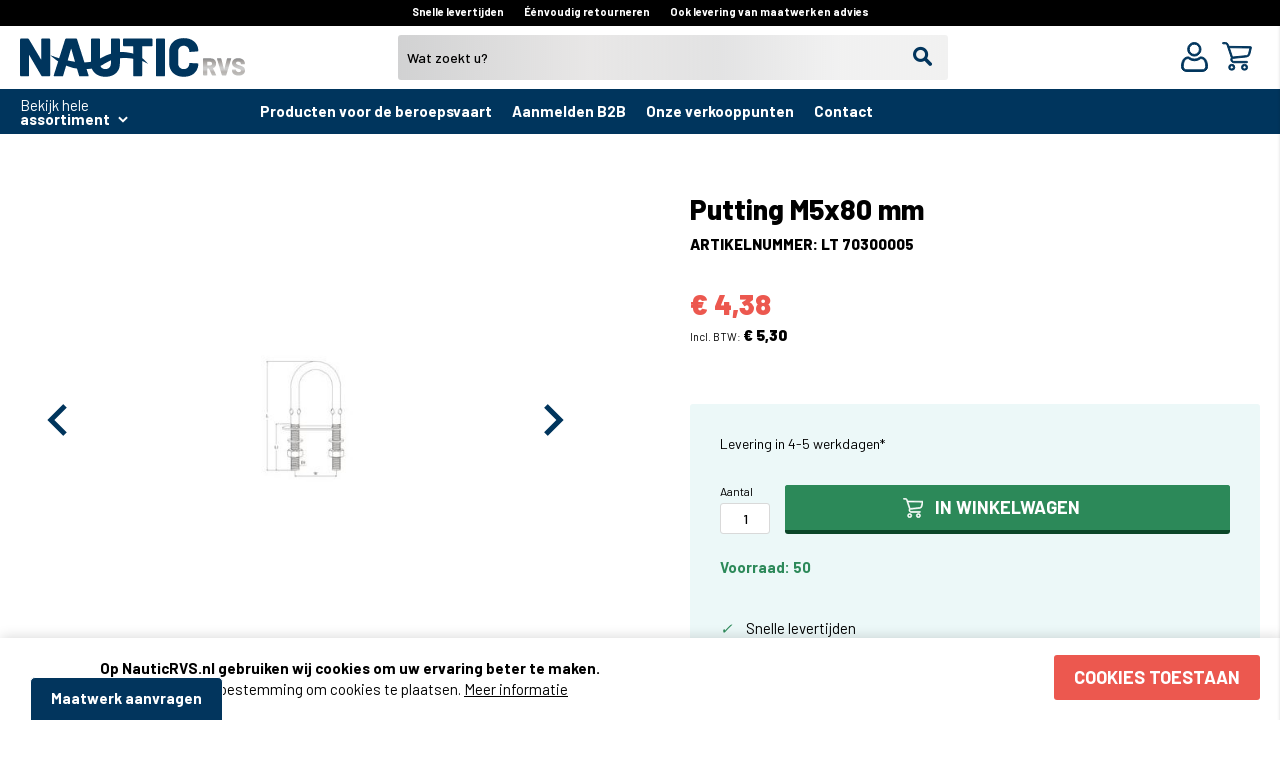

--- FILE ---
content_type: text/html; charset=UTF-8
request_url: https://nauticrvs.nl/puttingen-m5-rvs-304.html
body_size: 22665
content:
<!doctype html>
<html lang="nl">
    <head prefix="og: http://ogp.me/ns# fb: http://ogp.me/ns/fb# product: http://ogp.me/ns/product#">
        <script>
    var LOCALE = 'nl\u002DNL';
    var BASE_URL = 'https\u003A\u002F\u002Fnauticrvs.nl\u002F';
    var require = {
        'baseUrl': 'https\u003A\u002F\u002Fnauticrvs.nl\u002Fstatic\u002Ffrontend\u002FScubaStore\u002Fblank_child\u002Fnl_NL'
    };</script>        <meta charset="utf-8"/>
<meta name="title" content="Nautic RVS |  Puttingen M5 RVS 304"/>
<meta name="description" content="Puttingen M5 RVS 304"/>
<meta name="keywords" content="Puttingen M5 RVS 304"/>
<meta name="robots" content="INDEX,FOLLOW"/>
<meta name="viewport" content="width=device-width, initial-scale=1"/>
<meta name="format-detection" content="telephone=no"/>
<title>Nautic RVS |  Puttingen M5 RVS 304</title>
<link  rel="stylesheet" type="text/css"  media="all" href="https://nauticrvs.nl/static/_cache/merged/de431669b1a335b9606662bea3b2d224.css" />
<link  rel="stylesheet" type="text/css"  media="screen and (min-width: 768px)" href="https://nauticrvs.nl/static/frontend/ScubaStore/blank_child/nl_NL/css/styles-l.css" />
<link  rel="stylesheet" type="text/css"  media="print" href="https://nauticrvs.nl/static/frontend/ScubaStore/blank_child/nl_NL/css/print.css" />
<link  rel="stylesheet" type="text/css"  rel="stylesheet" type="text/css" href="https://nauticrvs.nl/static/_cache/merged/1cf36c6ad74c0fe8154c38a7d8116c8c.css" />
<link  rel="stylesheet" type="text/css"  media="all" href="https://nauticrvs.nl/static/frontend/ScubaStore/blank_child/nl_NL/Apptrian_Subcategories/css/apptrian_subcategories.css" />
<script  type="text/javascript"  src="https://nauticrvs.nl/static/_cache/merged/58e5a78ebe5b5a33918020f6f0c35af3.js"></script>
<link  rel="stylesheet" type="text/css" href="https://fonts.googleapis.com/css?family=Barlow:400,500,700,800,900" />
<link  rel="stylesheet" type="text/css" href="https://fonts.googleapis.com/icon?family=Material+Icons" />
<link  rel="icon" type="image/x-icon" href="https://nauticrvs.nl/media/favicon/default/fav.png" />
<link  rel="shortcut icon" type="image/x-icon" href="https://nauticrvs.nl/media/favicon/default/fav.png" />
<meta name="google-site-verification" content="tcgrXQ6QUSKB-StBIGouLvXb7FH0WTduMGGJaKbUqBw" />

<script src="https://cdnjs.cloudflare.com/ajax/libs/OwlCarousel2/2.3.4/owl.carousel.js" integrity="sha512-gY25nC63ddE0LcLPhxUJGFxa2GoIyA5FLym4UJqHDEMHjp8RET6Zn/SHo1sltt3WuVtqfyxECP38/daUc/WVEA==" crossorigin="anonymous" referrerpolicy="no-referrer"></script>
<link rel="stylesheet" href="https://cdnjs.cloudflare.com/ajax/libs/OwlCarousel2/2.3.4/assets/owl.carousel.css" integrity="sha512-UTNP5BXLIptsaj5WdKFrkFov94lDx+eBvbKyoe1YAfjeRPC+gT5kyZ10kOHCfNZqEui1sxmqvodNUx3KbuYI/A==" crossorigin="anonymous" referrerpolicy="no-referrer" />

<script src="https://code.jquery.com/jquery-3.6.1.min.js" integrity="sha256-o88AwQnZB+VDvE9tvIXrMQaPlFFSUTR+nldQm1LuPXQ=" crossorigin="anonymous"></script>


<script type="text/javascript" src="https://static.klaviyo.com/onsite/js/klaviyo.js?company_id=SdPdx3"></script>

<style>
.item.product.product-item .tocart{
font-size:0px !important;
}
div.page-wrapper > #description { display: none; }
</style>
                <script>
        window.getWpCookie = function(name) {
            match = document.cookie.match(new RegExp(name + '=([^;]+)'));
            if (match) return decodeURIComponent(match[1].replace(/\+/g, ' ')) ;
        };

        window.dataLayer = window.dataLayer || [];
                var dlObjects = [{"ecommerce":{"detail":{"products":[{"name":"Putting M5x80 mm","id":"3303","price":"4.38","category":"Default Category"}]},"currencyCode":"EUR"}}];
        for (var i in dlObjects) {
            window.dataLayer.push({ecommerce: null});
            window.dataLayer.push(dlObjects[i]);
        }
                var wpCookies = ['wp_customerId','wp_customerGroup'];
        wpCookies.map(function(cookieName) {
            var cookieValue = window.getWpCookie(cookieName);
            if (cookieValue) {
                var dlObject = {};
                dlObject[cookieName.replace('wp_', '')] = cookieValue;
                window.dataLayer.push(dlObject);
            }
        });
    </script>

    <!-- Google Tag Manager -->
<script>(function(w,d,s,l,i){w[l]=w[l]||[];w[l].push({'gtm.start':
new Date().getTime(),event:'gtm.js'});var f=d.getElementsByTagName(s)[0],
j=d.createElement(s),dl=l!='dataLayer'?'&l='+l:'';j.async=true;j.src=
'https://www.googletagmanager.com/gtm.js?id='+i+dl;f.parentNode.insertBefore(j,f);
})(window,document,'script','dataLayer','GTM-MMT4WT9');</script>
<!-- End Google Tag Manager -->    

<meta property="og:type" content="product" />
<meta property="og:title"
      content="Putting&#x20;M5x80&#x20;mm" />
<meta property="og:image"
      content="https://nauticrvs.nl/media/catalog/product/cache/08d5a35a8934a8902a6df9f4733904f3/l/h/lhtd4433_9na8ok6kfduqczuo.jpg" />
<meta property="og:description"
      content="Maatvoering&#x20;mm&#x3A;&#x2022;&#x20;D1-M5&#x20;&#x2022;&#x20;L-80&#x20;&#x2022;&#x20;L1-40&#x20;&#x2022;&#x20;W-35" />
<meta property="og:url" content="https://nauticrvs.nl/puttingen-m5-rvs-304.html" />
    <meta property="product:price:amount" content="5.299801"/>
    <meta property="product:price:currency"
      content="EUR"/>
    </head>
    <body data-container="body"
          data-mage-init='{"loaderAjax": {}, "loader": { "icon": "https://nauticrvs.nl/static/frontend/ScubaStore/blank_child/nl_NL/images/loader-2.gif"}}'
        id="html-body" itemtype="http://schema.org/Product" itemscope="itemscope" class="catalog-category-view catalog-product-view product-puttingen-m5-rvs-304 page-layout-1column">
        <!-- Google Tag Manager (noscript) -->
<noscript><iframe src="https://www.googletagmanager.com/ns.html?id=GTM-MMT4WT9"
height="0" width="0" style="display:none;visibility:hidden"></iframe></noscript>
<!-- End Google Tag Manager (noscript) -->
<script type="text/x-magento-init">
    {
        "*": {
            "Magento_PageBuilder/js/widget-initializer": {
                "config": {"[data-content-type=\"slider\"][data-appearance=\"default\"]":{"Magento_PageBuilder\/js\/content-type\/slider\/appearance\/default\/widget":false},"[data-content-type=\"map\"]":{"Magento_PageBuilder\/js\/content-type\/map\/appearance\/default\/widget":false},"[data-content-type=\"row\"]":{"Magento_PageBuilder\/js\/content-type\/row\/appearance\/default\/widget":false},"[data-content-type=\"tabs\"]":{"Magento_PageBuilder\/js\/content-type\/tabs\/appearance\/default\/widget":false},"[data-content-type=\"slide\"]":{"Magento_PageBuilder\/js\/content-type\/slide\/appearance\/default\/widget":{"buttonSelector":".pagebuilder-slide-button","showOverlay":"hover","dataRole":"slide"}},"[data-content-type=\"banner\"]":{"Magento_PageBuilder\/js\/content-type\/banner\/appearance\/default\/widget":{"buttonSelector":".pagebuilder-banner-button","showOverlay":"hover","dataRole":"banner"}},"[data-content-type=\"buttons\"]":{"Magento_PageBuilder\/js\/content-type\/buttons\/appearance\/inline\/widget":false},"[data-content-type=\"products\"][data-appearance=\"carousel\"]":{"Magento_PageBuilder\/js\/content-type\/products\/appearance\/carousel\/widget":false}},
                "breakpoints": {"desktop":{"label":"Desktop","stage":true,"default":true,"class":"desktop-switcher","icon":"Magento_PageBuilder::css\/images\/switcher\/switcher-desktop.svg","conditions":{"min-width":"1024px"},"options":{"products":{"default":{"slidesToShow":"5"}}}},"tablet":{"conditions":{"max-width":"1024px","min-width":"768px"},"options":{"products":{"default":{"slidesToShow":"4"},"continuous":{"slidesToShow":"3"}}}},"mobile":{"label":"Mobile","stage":true,"class":"mobile-switcher","icon":"Magento_PageBuilder::css\/images\/switcher\/switcher-mobile.svg","media":"only screen and (max-width: 768px)","conditions":{"max-width":"768px","min-width":"640px"},"options":{"products":{"default":{"slidesToShow":"3"}}}},"mobile-small":{"conditions":{"max-width":"640px"},"options":{"products":{"default":{"slidesToShow":"2"},"continuous":{"slidesToShow":"1"}}}}}            }
        }
    }
</script>

<div class="cookie-status-message" id="cookie-status">
    The store will not work correctly when cookies are disabled.</div>
<script type="text&#x2F;javascript">document.querySelector("#cookie-status").style.display = "none";</script>
<script type="text/x-magento-init">
    {
        "*": {
            "cookieStatus": {}
        }
    }
</script>

<script type="text/x-magento-init">
    {
        "*": {
            "mage/cookies": {
                "expires": null,
                "path": "\u002F",
                "domain": ".nauticrvs.nl",
                "secure": true,
                "lifetime": "3600"
            }
        }
    }
</script>
    <noscript>
        <div class="message global noscript">
            <div class="content">
                <p>
                    <strong>JavaScript lijkt te zijn uitgeschakeld in uw browser.</strong>
                    <span>
                        Voor de beste gebruikerservaring, zorg ervoor dat javascript ingeschakeld is voor uw browser.                    </span>
                </p>
            </div>
        </div>
    </noscript>
    <div role="alertdialog"
         tabindex="-1"
         class="message global cookie"
         id="notice-cookie-block"
         style="display: none;">
        <div role="document" class="content" tabindex="0">
            <p>
                <strong>Op NauticRVS.nl gebruiken wij cookies om uw ervaring beter te maken.</strong><br>
                <span>Wij vragen hierbij toestemming om cookies te plaatsen. </span>
                <a href="/privacy-policy-cookie-restriction-mode">Meer informatie</a>                <span class="actions">
                    <button id="btn-cookie-allow" class="blob-btn cookie_blob action allow primary">
                      Cookies toestaan                    </button>
                </span>
            </p>
        </div>
    </div>
    <script type="text/x-magento-init">
        {
            "#notice-cookie-block": {
                "cookieNotices": {
                    "cookieAllowButtonSelector": "#btn-cookie-allow",
                    "cookieName": "user_allowed_save_cookie",
                    "cookieValue": {"1":1},
                    "cookieLifetime": 31536000,
                    "noCookiesUrl": "https\u003A\u002F\u002Fnauticrvs.nl\u002Fcookie\u002Findex\u002FnoCookies\u002F"
                }
            }
        }
    </script>

<script>
    window.cookiesConfig = window.cookiesConfig || {};
    window.cookiesConfig.secure = true;
</script><script>    require.config({
        map: {
            '*': {
                wysiwygAdapter: 'mage/adminhtml/wysiwyg/tiny_mce/tinymceAdapter'
            }
        }
    });</script><script>    require.config({
        paths: {
            googleMaps: 'https\u003A\u002F\u002Fmaps.googleapis.com\u002Fmaps\u002Fapi\u002Fjs\u003Fv\u003D3.53\u0026key\u003D'
        },
        config: {
            'Magento_PageBuilder/js/utils/map': {
                style: '',
            },
            'Magento_PageBuilder/js/content-type/map/preview': {
                apiKey: '',
                apiKeyErrorMessage: 'You\u0020must\u0020provide\u0020a\u0020valid\u0020\u003Ca\u0020href\u003D\u0027https\u003A\u002F\u002Fnauticrvs.nl\u002Fadminhtml\u002Fsystem_config\u002Fedit\u002Fsection\u002Fcms\u002F\u0023cms_pagebuilder\u0027\u0020target\u003D\u0027_blank\u0027\u003EGoogle\u0020Maps\u0020API\u0020key\u003C\u002Fa\u003E\u0020to\u0020use\u0020a\u0020map.'
            },
            'Magento_PageBuilder/js/form/element/map': {
                apiKey: '',
                apiKeyErrorMessage: 'You\u0020must\u0020provide\u0020a\u0020valid\u0020\u003Ca\u0020href\u003D\u0027https\u003A\u002F\u002Fnauticrvs.nl\u002Fadminhtml\u002Fsystem_config\u002Fedit\u002Fsection\u002Fcms\u002F\u0023cms_pagebuilder\u0027\u0020target\u003D\u0027_blank\u0027\u003EGoogle\u0020Maps\u0020API\u0020key\u003C\u002Fa\u003E\u0020to\u0020use\u0020a\u0020map.'
            },
        }
    });</script><script>
    require.config({
        shim: {
            'Magento_PageBuilder/js/utils/map': {
                deps: ['googleMaps']
            }
        }
    });</script><div class="page-wrapper"><div class="dark_nav_background"></div>
<a></a>
<div class="bg-cl-black cl-white weight-700 nav_top_bar" id="top_bar">
  <div class="top-container flex middle-xs">
    <div class="fs11">
        <b>Snelle levertijden</b>
        <b>Éénvoudig retourneren</b>
        <b>Ook levering van maatwerk en advies</b>
    </div>
  </div>
</div>
<header class="page-header"><div class="header content"><span data-action="toggle-nav" class="action nav-toggle"><span>Toggle Nav</span></span>
<a
    class="logo"
    href="https://nauticrvs.nl/"
    title=""
    aria-label="store logo">
    <img src="https://nauticrvs.nl/static/frontend/ScubaStore/blank_child/nl_NL/images/logo_scuba_store.svg"
         title=""
         alt=""
            width="170"                />
</a>
<div class="block block-search">
    <div class="block block-content">
        <form class="form minisearch" id="search_mini_form" action="https://nauticrvs.nl/catalogsearch/result/" method="get">
            <div class="field search">
                <label class="label" for="search" data-role="minisearch-label">
                    <span>Zoek</span>
                </label>
                <div class="control">
                    <input id="search"
                           data-mage-init='{"quickSearch":{
                                "formSelector":"#search_mini_form",
                                "url":"https://nauticrvs.nl/search/ajax/suggest/",
                                "destinationSelector":"#search_autocomplete"}
                           }'
                           type="text"
                           name="q"
                           value=""
                           placeholder="Wat&#x20;zoekt&#x20;u&#x3F;"
                           class="input-text"
                           maxlength="128"
                           role="combobox"
                           aria-haspopup="false"
                           aria-autocomplete="both"
                           autocomplete="off"
                           aria-expanded="false"/>
                    <div id="search_autocomplete" class="search-autocomplete"></div>
                                    </div>
            </div>
            <div class="actions">
                <button type="submit"
                        title="Zoek"
                        class="action search">
                    <span>Zoek</span>
                </button>
            </div>
        </form>
    </div>
</div>
<ul class="header links"><li><a href="https://nauticrvs.nl/customer/account/" title="Account" id="idKkeCrVsS" class="scuba_icon" ></a></li><li class="link wishlist" data-bind="scope: 'wishlist'">
    <a href="https://nauticrvs.nl/wishlist/">
      <img class="scuba_icon" title="Verlanglijst" src="https://nauticrvs.nl/static/frontend/ScubaStore/blank_child/nl_NL/images/heart_icon.svg" alt="" style="width: 35px; height: auto;"/>
        <!-- ko if: wishlist().counter -->
        <span data-bind="css: { empty: !!wishlist().counter == false }, text: wishlist().counter.replace(/[^0-9]+/g, '')" class="empty counter qty bg-cl-black cl-white"></span>
        <!-- /ko -->
    </a>
</li>
<!-- <li class="nav_search_icon">
  <div title="Search" class="scuba_icon"></div>
</li> -->
<script type="text/x-magento-init">
    {
        "*": {
            "Magento_Ui/js/core/app": {
                "components": {
                    "wishlist": {
                        "component": "Magento_Wishlist/js/view/wishlist"
                    }
                }
            }
        }
    }

</script>

</ul>
<div data-block="minicart" class="minicart-wrapper">
    <a class="action showcart" href="https://nauticrvs.nl/checkout/cart/"
       data-bind="scope: 'minicart_content'">
        <img class="scuba_icon" title="Cart" src="https://nauticrvs.nl/static/frontend/ScubaStore/blank_child/nl_NL/images/cart_icon_blue.svg" alt="" style="width: 35px; height: auto;"/>
        <span class="counter qty empty"
              data-bind="css: { empty: !!getCartParam('summary_count') == false && !isLoading() }, blockLoader: isLoading">
            <span id="minicart_counter_number" class="counter-number"><!-- ko text: getCartParam('summary_count') --><!-- /ko --></span>
            <span class="counter-label">
            <!-- ko if: getCartParam('summary_count') -->
                <!-- ko text: getCartParam('summary_count') --><!-- /ko -->
                <!-- ko i18n: 'items' --><!-- /ko -->
            <!-- /ko -->
            </span>
        </span>
    </a>
            <div class="dark_minicart_background"></div>
        <div class="block block-minicart"
             data-role="dropdownDialog"
             data-mage-init='{"dropdownDialog":{
                "appendTo":"[data-block=minicart]",
                "triggerTarget":".showcart",
                "timeout": "2000",
                "closeOnMouseLeave": false,
                "closeOnEscape": true,
                "triggerClass":"active",
                "parentClass":"active",
                "buttons":[]}}'>
            <button class="minicart_close_btn action close"></button>
            <div id="minicart-content-wrapper" data-bind="scope: 'minicart_content'">
                <!-- ko template: getTemplate() --><!-- /ko -->
            </div>
                        <script>
                require(['jquery'], function ($) {
                  $('a.action.showcart').click(function() {
                      $('body').addClass('no_scroll');
                  });

                  $('.dark_minicart_background').click(function() {
                    $('body').removeClass('no_scroll');
                  });

                  $('.minicart_close_btn').click(function() {
                    $('body').click();
                    $('body').removeClass('no_scroll');
                  })
                });
            </script>
        </div>
        <script>
        window.checkout = {"shoppingCartUrl":"https:\/\/nauticrvs.nl\/checkout\/cart\/","checkoutUrl":"https:\/\/nauticrvs.nl\/checkout\/","updateItemQtyUrl":"https:\/\/nauticrvs.nl\/checkout\/sidebar\/updateItemQty\/","removeItemUrl":"https:\/\/nauticrvs.nl\/checkout\/sidebar\/removeItem\/","imageTemplate":"Magento_Catalog\/product\/image_with_borders","baseUrl":"https:\/\/nauticrvs.nl\/","minicartMaxItemsVisible":5,"websiteId":"1","maxItemsToDisplay":10,"storeId":"1","storeGroupId":"1","agreementIds":["1"],"customerLoginUrl":"https:\/\/nauticrvs.nl\/customer\/account\/login\/referer\/aHR0cHM6Ly9uYXV0aWNydnMubmwvcHV0dGluZ2VuLW01LXJ2cy0zMDQuaHRtbA~~\/","isRedirectRequired":false,"autocomplete":"off","captcha":{"user_login":{"isCaseSensitive":false,"imageHeight":50,"imageSrc":"","refreshUrl":"https:\/\/nauticrvs.nl\/captcha\/refresh\/","isRequired":false,"timestamp":1767057413}}};
    </script>
    <script type="text/x-magento-init">
    {
        "[data-block='minicart']": {
            "Magento_Ui/js/core/app": {"components":{"minicart_content":{"children":{"subtotal.container":{"children":{"subtotal":{"children":{"subtotal.totals":{"config":{"display_cart_subtotal_incl_tax":0,"display_cart_subtotal_excl_tax":0,"template":"Magento_Tax\/checkout\/minicart\/subtotal\/totals"},"children":{"subtotal.totals.msrp":{"component":"Magento_Msrp\/js\/view\/checkout\/minicart\/subtotal\/totals","config":{"displayArea":"minicart-subtotal-hidden","template":"Magento_Msrp\/checkout\/minicart\/subtotal\/totals"}}},"component":"Magento_Tax\/js\/view\/checkout\/minicart\/subtotal\/totals"}},"component":"uiComponent","config":{"template":"Magento_Checkout\/minicart\/subtotal"}}},"component":"uiComponent","config":{"displayArea":"subtotalContainer"}},"item.renderer":{"component":"Magento_Checkout\/js\/view\/cart-item-renderer","config":{"displayArea":"defaultRenderer","template":"Magento_Checkout\/minicart\/item\/default"},"children":{"item.image":{"component":"Magento_Catalog\/js\/view\/image","config":{"template":"Magento_Catalog\/product\/image","displayArea":"itemImage"}},"checkout.cart.item.price.sidebar":{"component":"uiComponent","config":{"template":"Magento_Checkout\/minicart\/item\/price","displayArea":"priceSidebar"}}}},"extra_info":{"component":"uiComponent","config":{"displayArea":"extraInfo"}},"promotion":{"component":"uiComponent","config":{"displayArea":"promotion"}}},"config":{"itemRenderer":{"default":"defaultRenderer","simple":"defaultRenderer","virtual":"defaultRenderer"},"template":"Magento_Checkout\/minicart\/content"},"component":"Magento_Checkout\/js\/view\/minicart"}},"types":[]}        },
        "*": {
            "Magento_Ui/js/block-loader": "https\u003A\u002F\u002Fnauticrvs.nl\u002Fstatic\u002Ffrontend\u002FScubaStore\u002Fblank_child\u002Fnl_NL\u002Fimages\u002Floader\u002D1.gif"
        }
    }
    </script>
</div>
</div>        <script type="application/javascript" async
            src=https://static.klaviyo.com/onsite/js/SdPdx3/klaviyo.js ></script>

    <script type="text/x-magento-init">
        {
            "*": {
                "KlaviyoCustomerData": {}
            }
        }
    </script>
</header>    <div class="sections nav-sections">
                <div class="section-items nav-sections-items"
             data-mage-init='{"tabs":{"openedState":"active"}}'>
                                            <div class="section-item-title nav-sections-item-title"
                     data-role="collapsible">
                    <a class="nav-sections-item-switch"
                       data-toggle="switch" href="#store.menu">
                        Menu                    </a>
                </div>
                <div class="section-item-content nav-sections-item-content"
                     id="store.menu"
                     data-role="content">
                    <div class="nav_mobile">
  <div class="close_nav_mobile"></div>
  <nav class="navigation" data-action="navigation">
    <ul data-mage-init='{"menu":{"responsive":true, "expanded":true, "position":{"my":"left top","at":"left bottom"}}}'>
          </ul>
  </nav>
    <div class="nav_footer">
    <div class="nav_general_pages">
      <div class="nav_general_pages_item"><a href="/dekuitrusting-beroepsvaart.html">Producten voor de beroepsvaart</a></div>
      <div class="nav_general_pages_item"><a href="/aanmelden-b2b-bedrijf">Aanmelden B2B</a></div>
      <div class="nav_general_pages_item"><a href="/verkooppunten">Onze verkooppunten</a></div>
      <div class="nav_general_pages_item"><a href="/contact-ons">Contact</a></div>
    </div>
    <div class="nav_footer_col">

    </div>
    <div class="nav_footer_col">

    </div>
  </div> <!-- nav_footer -->
</div>

<div class="nav_desktop">
  <nav class="navigation">
    <div>
      <div class="nav_categories_dropdown_title"><span class="nav_item_parent">Bekijk hele<br><b>assortiment</b></span></div>
      <div class="nav_categories_dropdown">
        <div class="nav_categories_wrapper">

          <div class="nav_main_categories_list">
            <!-- <div class="nav_main_categories_title" data-cat="row1">Binnenvaart</div> -->
            <!-- <div class="nav_main_categories_title" data-cat="row1">Pleziervaart</div> -->
            <div class="nav_main_categories_title" data-cat="row2">Beroepsvaart</div>

            <!-- <div class="nav_main_categories_title" data-cat="row2">Jachten</div> -->


            <div class="nav_footer">
              <div class="nav_footer_col">
                                              </div>
            </div> <!-- nav_footer -->

          </div> <!-- nav_main_categories_list -->

          <!-- <div class="nav_main_categories_item" data-cat="row1">
            <div class="nav_sub_categories_wrapper">

              <div class="nav_sub_categories_list">
                <div class="nav_sub_categories_list_title"><a href="/binnenvaart/producten-voor-afmeren.html">Bolders en kikkers</a></div>
                <div class="nav_sub_categories_list_item"><a href="/binnenvaart/producten-voor-afmeren/rvs-316-heavy-duty-bolders.html">Zware kikkers</a></div>
                <div class="nav_sub_categories_list_item"><a href="/binnenvaart/producten-voor-afmeren/rvs-316-vouw-cleats.html">Vouw Cleats</a></div>
                <div class="nav_sub_categories_list_item"><a href="/binnenvaart/producten-voor-afmeren/rvs-315-kikkers-de-luxe.html">Luxe bolders</a></div>
                <div class="nav_sub_categories_list_item"><a href="/binnenvaart/producten-voor-afmeren.html">Bekijk alles</a></div>
              </div>

              <div class="nav_sub_categories_list">
                <div class="nav_sub_categories_list_title"><a href="/binnenvaart/boordverlichting.html">Boordverlichting</a></div>
                <div class="nav_sub_categories_list_item"><a href="/binnenvaart/boordverlichting/rvs-schijnwerpers.html">Schijnwerpers</a></div>
                <div class="nav_sub_categories_list_item"><a href="/binnenvaart/boordverlichting/dhr-verlichting.html">DHR verlichting</a></div>
                <div class="nav_sub_categories_list_item"><a href="/binnenvaart/boordverlichting/onderwaterverlichting-lightarmor.html">Onderwaterverlichting</a></div>
                <div class="nav_sub_categories_list_item"><a href="/binnenvaart/boordverlichting.html">Bekijk alles</a></div>
              </div>

              <div class="nav_sub_categories_list">
                <div class="nav_sub_categories_list_title"><a href="/binnenvaart/lewmar-dekluiken-en-zonwering.html">Dekluiken</a></div>
                <div class="nav_sub_categories_list_item"><a href="/binnenvaart/lewmar-dekluiken-en-zonwering/lewmar-rvs-luiken.html">RVS dekluiken</a></div>
                <div class="nav_sub_categories_list_item"><a href="/binnenvaart/lewmar-dekluiken-en-zonwering/lewmar-geplisseerde-zonwering-met-hor.html">Zonwering</a></div>
                <div class="nav_sub_categories_list_item"><a href="/binnenvaart/lewmar-dekluiken-en-zonwering/lewmar-dekluikhoezen.html">Luikhoezen</a></div>
                <div class="nav_sub_categories_list_item"><a href="/binnenvaart/lewmar-dekluiken-en-zonwering.html">Bekijk alles</a></div>
              </div>

              <div class="nav_sub_categories_list">
                <div class="nav_sub_categories_list_title"><a href="/binnenvaart/hempel.html">Schilderwerk aan boord</a></div>
                <div class="nav_sub_categories_list_item"><a href="/binnenvaart/hempel/hempel-s-aflak-en-dekverf.html">Verf en lakken</a></div>
                <div class="nav_sub_categories_list_item"><a href="/binnenvaart/hempel/hempel-teak-behandeling.html">Teak behandeling</a></div>
                <div class="nav_sub_categories_list_item"><a href="/binnenvaart/verf-onderhoud-en-reinigingsproducten/hempel/hempel-s-antifouling.html">Antifouling</a></div>
                <div class="nav_sub_categories_list_item"><a href="/binnenvaart/hempel.html">Bekijk alles</a></div>
              </div>

              <div class="nav_sub_categories_list">
                <div class="nav_sub_categories_list_title"><a href="/binnenvaart/steiger-accessoires-pleziervaart.html">Steiger Accesoires</a></div>
                <div class="nav_sub_categories_list_item"><a href="/binnenvaart/steiger-accessoires-pleziervaart/rvs-landvastveren.html">Landvastveren</a></div>
                <div class="nav_sub_categories_list_item"><a href="/binnenvaart/steiger-accessoires-pleziervaart/steiger-zwemtrap.html">Steigerzwemtrap</a></div>
                <div class="nav_sub_categories_list_item"><a href="/binnenvaart/steiger-accessoires-pleziervaart/aanlegringen-rvs.html">Aanlegringen</a></div>
                <div class="nav_sub_categories_list_item"><a href="/binnenvaart/steiger-accessoires-pleziervaart.html">Bekijk alles</a></div>
              </div>

              <div class="nav_sub_categories_list">
                <div class="nav_sub_categories_list_title"><a href="/binnenvaart/veiligheid.html">Veiligheid</a></div>
                <div class="nav_sub_categories_list_item"><a href="/rvs-316-reddingsboeibeugel-hggl.html">Reddingsboeibeugel</a></div>
                <div class="nav_sub_categories_list_item"><a href="/besto reddingsboei 4.5 kg.html">Reddingsboei</a></div>
                <div class="nav_sub_categories_list_item"><a href="/trem reddingsboeilicht vega.html">Reddingsboeilicht</a></div>
                <div class="nav_sub_categories_list_item"><a href="/binnenvaart/veiligheid.html">Bekijk alles</a></div>
              </div>

              <div class="nav_sub_categories_list">
                <div class="nav_sub_categories_list_title"><a href="/binnenvaart/siermasten.html">Vlaggenstokken</a></div>
                <div class="nav_sub_categories_list_item"><a href="/binnenvaart/siermasten/rvs-vlaggenstokken.html">Vlaggenstokken</a></div>
                <div class="nav_sub_categories_list_item"><a href="/binnenvaart/siermasten/rvs-316-vlaggenstokhouders.html">Vlaggenstokmontage</a></div>
                <div class="nav_sub_categories_list_item"><a href="/binnenvaart/siermasten/lijn-voor-vlag.html">Lijnen en hijsblokken</a></div>
                <div class="nav_sub_categories_list_item"><a href="/binnenvaart/siermasten.html">Bekijk alles</a></div>
              </div>

              <div class="nav_sub_categories_list">
                <div class="nav_sub_categories_list_title"><a href="/binnenvaart/marinco-walstroomaansluitingen.html">Walstroomaansluitingen</a></div>
                <div class="nav_sub_categories_list_item"><a href="/binnenvaart/marinco-walstroomaansluitingen.html">Walstroomaansluitingen</a></div>
              </div>

              <div class="nav_sub_categories_list">
                <div class="nav_sub_categories_list_title"><a href="/binnenvaart/rvs-316-zwemtrappen.html">Zwemtrappen</a></div>
                <div class="nav_sub_categories_list_item"><a href="/binnenvaart/rvs-316-zwemtrappen/rvs-316-zwemtrap-telescopisch.html">Telescopische zwemtrap</a></div>
                <div class="nav_sub_categories_list_item"><a href="/binnenvaart/rvs-316-zwemtrappen/zwemtrap-rvs.html">Vaste zwemtrappen</a></div>
                <div class="nav_sub_categories_list_item"><a href="/binnenvaart/rvs-316-zwemtrappen/veiligheidsladders-met-kunststof-treden.html">Veiligheidsladders</a></div>
                <div class="nav_sub_categories_list_item"><a href="/binnenvaart/rvs-316-zwemtrappen.html">Bekijk alles</a></div>
              </div>


            </div>
          </div> nKranen -->


          <div class="nav_main_categories_item" data-cat="row2">
            <div class="nav_sub_categories_wrapper">

              <div class="nav_sub_categories_list">
                <div class="nav_sub_categories_list_title"><a href="binnenvaart/producten-voor-afmeren.html">Bolders</a></div>
                <div class="nav_sub_categories_list_item"><a href="/dekuitrusting-beroepsvaart/producten-voor-afmeren/rvs-316-heavy-duty-bolders.html">Dikwandige bolder hoogglans</a></div>
                <div class="nav_sub_categories_list_item"><a href="/binnenvaart/producten-voor-afmeren.html">Alle bolders</a></div>
              </div>

              <div class="nav_sub_categories_list">
                <div class="nav_sub_categories_list_title"><a href="/dekuitrusting-beroepsvaart/kikkers-voor-de-beroepsvaart.html">Kikkers</a></div>
                <div class="nav_sub_categories_list_item"><a href="/rvs kikker 250x30 mm zware uitvoering.html">Zware kikkers</a></div>
                <div class="nav_sub_categories_list_item"><a href="/dekuitrusting-beroepsvaart/kikkers-voor-de-beroepsvaart.html">Luxe kikkers</a></div>
                <div class="nav_sub_categories_list_item"><a href="/dekuitrusting-beroepsvaart/kikkers-voor-de-beroepsvaart.html">Bekijk alles</a></div>
              </div>

              <div class="nav_sub_categories_list">
                <div class="nav_sub_categories_list_title"><a href="/dekuitrusting-beroepsvaart/krammen-en-touwogen-heavy-duty.html">Krammen en touwgeleiding</a></div>
                <div class="nav_sub_categories_list_item"><a href="/dekuitrusting-beroepsvaart/krammen-en-touwogen-heavy-duty.html">Krammen</a></div>
                <div class="nav_sub_categories_list_item"><a href="/dekuitrusting-beroepsvaart/krammen-en-touwogen-heavy-duty.html">OOG touwgeleiding</a></div>
                <div class="nav_sub_categories_list_item"><a href="/dekuitrusting-beroepsvaart/krammen-en-touwogen-heavy-duty.html">Bekijk alles</a></div>
              </div>

              <div class="nav_sub_categories_list">
                <div class="nav_sub_categories_list_title"><a href="/dekuitrusting-beroepsvaart/rvs-lekbakken.html">Lekbakken</a></div>
                <div class="nav_sub_categories_list_item"><a href="/rvs-316-lekbak-met-deksel-met-rooster-120-ltr.html">Lekbak 120 ltr</a></div>
                <div class="nav_sub_categories_list_item"><a href="/rvs 316 lekbak met deksel zonder rooster - 90 ltr.html">Lekbak 90 ltr</a></div>
                <div class="nav_sub_categories_list_item"><a href="/dekuitrusting-beroepsvaart/rvs-lekbakken.html">Bekijk alles</a></div>
              </div>

              <div class="nav_sub_categories_list">
                <div class="nav_sub_categories_list_title"><a href="/dekuitrusting-beroepsvaart/rvs-316-scepters.html">Scepters</a></div>
                <div class="nav_sub_categories_list_item"><a href="/dekuitrusting-beroepsvaart/rvs-316-scepters/railing-voor-beroepsvaartschepen.html">Scepters</a></div>
                <div class="nav_sub_categories_list_item"><a href="/dekuitrusting-beroepsvaart/rvs-316-scepters/scepter-accessoires.html">Scepter accessoires</a></div>
                <div class="nav_sub_categories_list_item"><a href="/dekuitrusting-beroepsvaart/rvs-316-scepters.html">Bekijk alles</a></div>
              </div>

              <div class="nav_sub_categories_list">
                <div class="nav_sub_categories_list_title"><a href="/dekuitrusting-beroepsvaart/touwgeleiders-heavy-duty.html">Touwgeleiders</a></div>
                <div class="nav_sub_categories_list_item"><a href="/rvs 316 touwgeleider Ø114 recht hggl.html">Rechte touwgeleider</a></div>
                <div class="nav_sub_categories_list_item"><a href="/touwgeleider-o114-schuin-hggl.html">Schuine touwgeleider</a></div>
                <div class="nav_sub_categories_list_item"><a href="/dekuitrusting-beroepsvaart/touwgeleiders-heavy-duty.html">Bekijk alles</a></div>
              </div>

              <div class="nav_sub_categories_list">
                <div class="nav_sub_categories_list_title"><a href="/dekuitrusting-beroepsvaart.html">Dekuitrusting</a></div>
                <div class="nav_sub_categories_list_item"><a href="/dekuitrusting-beroepsvaart/rvs-316-beugels-voor-dekverlichting.html">TL bak verlichtingsbeugel</a></div>
                <div class="nav_sub_categories_list_item"><a href="/binnenvaart/dekuitrusting-beroepsvaart/rvs-316-traptreden-handrelingen-en-schuurlijsten.html">Relingen en opstaptreden</a></div>
                <div class="nav_sub_categories_list_item"><a href="/dekuitrusting-beroepsvaart.html">Bekijk alles</a></div>
              </div>

            </div>
          </div> <!-- ndouche -->



          <!-- <div class="nav_main_categories_item" data-cat="row3">
            <div class="nav_sub_categories_wrapper">

              <div class="nav_sub_categories_list">
                <div class="nav_sub_categories_list_title"><a href="/">Binnenkort beschikbaar</a></div>
              </div>


            </div>
          </div>  -->






        </div> <!-- nav_categories_wrapper -->
      </div> <!-- nav_categories_dropdown -->

      <div class="nav_general_pages">
        <span class="menu_spacer"></span>
        <div class="nav_general_pages_item"><a href="/dekuitrusting-beroepsvaart.html">Producten voor de beroepsvaart</a></div>
        <div class="nav_general_pages_item"><a href="/aanmelden-b2b-bedrijf">Aanmelden B2B</a></div>
        <div class="nav_general_pages_item"><a href="/verkooppunten">Onze verkooppunten</a></div>
        <div class="nav_general_pages_item"><a href="/contact-ons">Contact</a></div>
      </div>

      
  </nav>
</div>

<script>
  require(
    ['jquery', 'domReady!'],
    function($) {

      $(document).on('contextmenu', 'img', function() {
          return false;
      })

      $(".mobile_subsub").click(function() {
        $(this).toggleClass('active');
      });


      $(".nav_categories_dropdown_title").hover(function() {
        $(this).parent().addClass('active');
        $('.dark_nav_background').addClass('active');
      });

      $(".dark_nav_background").mouseenter(function() {
        $(this).removeClass('active');
        $('.navigation').find('div.active').removeClass('active');
        $('.nav_main_categories_item').hide();
        $('.nav_main_categories_title').removeClass('active');
      });

      $(".close_nav_mobile").click(function() {
        $('.nav-toggle').click();
      });

      $('.nav_main_categories_title').on('mouseenter', function() {
        $('.nav_main_categories_title').removeClass('active');
        $(this).addClass('active');

        let cat = $(this).data('cat');
        $('.nav_main_categories_item').hide();
        $('.nav_main_categories_item[data-cat=\"' + cat + '\"]').show();
      });





    });
</script>



                </div>
                    </div>
    </div>

<div class="scuba_clone_box">
  <div class="scuba_clone_box_inner">

    <div class="scuba_clone_box_left">
      <div class="scuba_clone_box_left_img">
        <img class="clone_img" src="https://nauticrvs.nl/media/catalog/product/cache/69e006620f1caabb75eeb2914a1aeae7/l/h/lhtd4433_9na8ok6kfduqczuo.jpg"/>
      </div>
      <div class="scuba_clone_box_left_text">
        <p class="clone_name"></p>
        <p class="clone_price"></p>
      </div>
    </div>

    <div class="scuba_clone_box_right">
      <a href="#top_bar">
          <button type="submit" title="" id="clone_trigger" class="action primary clone tocart blob-btn">
            <span>IN WINKELWAGEN</span>
            <div class="blob-btn__inner">
            <div class="blob-btn__blobs">
              <div class="blob-btn__blob"></div>
              <div class="blob-btn__blob"></div>
              <div class="blob-btn__blob"></div>
              <div class="blob-btn__blob"></div>
            </div>
          </div>
        </button>
      </a>
      <svg xmlns="http://www.w3.org/2000/svg" version="1.1">
        <defs>
          <filter id="goo">
            <feGaussianBlur in="SourceGraphic" result="blur" stdDeviation="10"></feGaussianBlur>
            <feColorMatrix in="blur" mode="matrix" values="1 0 0 0 0 0 1 0 0 0 0 0 1 0 0 0 0 0 21 -7" result="goo"></feColorMatrix>
            <feBlend in2="goo" in="SourceGraphic" result="mix"></feBlend>
          </filter>
        </defs>
      </svg>

    </div>

  </div>
</div>

<script>
require(['jquery', 'domReady!'], function ($) {

  let addtocart_but = $('#product-addtocart-button');

  $( "#clone_trigger" ).click(function() {
    addtocart_but.click();
  });

  if ($(window).width() > 768) {
    $(window).scroll(function () {
      if (addtocart_but.offset().top - $(this).scrollTop() > 0) {
        if ($('.scuba_clone_box').is(':visible')) {
          $('.scuba_clone_box').slideUp({duration: 'fast', queue: false});
        }
      } else {
        if ($('.scuba_clone_box').is(':hidden')) {
          $('.scuba_clone_box').slideDown({duration: 'fast', queue: false});

          let image = $('.fotorama__stage__frame:first-of-type()').attr('href');
          $('.clone_img').attr('src', image);

          let price = $('.price-box.price-final_price').html();
          $('.clone_price').html(price);

          let name = $('.scuba_product_detail_titel').html();
          $('.clone_name').html(name);
        }
      }
    });
  }

});

</script>
<main id="maincontent" class="page-main"><a id="contentarea" tabindex="-1"></a>
<div class="page messages"><div data-placeholder="messages"></div>
<div data-bind="scope: 'messages'">
  <div data-bind="visible: isVisible(), click: RemoveMessage">
    <!-- ko if: cookieMessages && cookieMessages.length > 0 -->
    <div role="alert" data-bind="foreach: { data: cookieMessages, as: 'message' }" class="messages">
      <div data-bind="attr: {
            class: 'fadeIN message-' + message.type + ' ' + message.type + ' message',
            'data-ui-id': 'message-' + message.type
        }">
        <div class="message_text" data-bind="html: message.text"></div>
        <div class="close" style="display: none;" data-bind="visible: true"><i class="fa fa-times" aria-hidden="true"></i></div>
      </div>
    </div>
    <!-- /ko -->
    <!-- ko if: messages().messages && messages().messages.length > 0 -->
    <div role="alert" data-bind="foreach: { data: messages().messages, as: 'message' }" class="messages">
      <div data-bind="attr: {
            class: 'fadeIN message-' + message.type + ' ' + message.type + ' message',
            'data-ui-id': 'message-' + message.type
        }">
        <div class="message_text" data-bind="html: message.text"></div>
        <div class="close" style="display: none;" data-bind="visible: true"><i class="fa fa-times" aria-hidden="true"></i></div>
      </div>
    </div>
    <!-- /ko -->
  </div>
</div>
<script type="text/x-magento-init">
  {
    "*": {
        "Magento_Ui/js/core/app": {
            "components": {
                    "messages": {
                        "component": "Magento_Theme/js/view/messages"
                    }
                }
            }
        }
  }
</script>
</div><div class="columns"><div class="column main"><div class="product-info-main">

<div class=scuba_product_detail_titel>

  <h1 class="weight-800 fs28">
    Putting M5x80 mm  </h1>
  <div class="weight-800 fs15 uppercase mb10">
    artikelnummer: LT  70300005  </div>
</div>
<div class="product-info-price"><div class="price-box price-final_price" data-role="priceBox" data-product-id="3303" data-price-box="product-id-3303">
    

<span class="price-container price-final_price&#x20;tax&#x20;weee"
         itemprop="offers" itemscope itemtype="http://schema.org/Offer">
    
    <span  id="price-including-tax-product-price-3303"        data-label="Incl.&#x20;BTW"        data-price-amount="5.299801"
        data-price-type="finalPrice"
        class="price-wrapper not-ex-vat price-including-tax"
    ><span class="price">€ 5,30</span></span>

    
    <span  id="price-including-tax-product-price-3303-ex"        class="price-wrapper ex-vat price-including-tax"
    ><span class="price">€ 4,38</span></span>

            

    <span id="price-excluding-tax-product-price-3303"
          data-label="Excl.&#x20;BTW"
          data-price-amount="4.38"
          data-price-type="basePrice"
          class="price-wrapper price-excluding-tax">
        <span class="price">€ 4,38</span></span>
                <meta itemprop="price" content="5.299801"/>
        <meta itemprop="priceCurrency" content="EUR"/>
    </span>
    <!-- <span class="incl_btw_tekst">INCL. BTW</span> -->


</div></div>

<div class="product-add-form">
    <form data-product-sku="LT  70300005"
          action="https://nauticrvs.nl/checkout/cart/add/uenc/aHR0cHM6Ly9uYXV0aWNydnMubmwvcHV0dGluZ2VuLW01LXJ2cy0zMDQuaHRtbA~~/product/3303/" method="post"
          id="product_addtocart_form">
        <input type="hidden" name="product" value="3303" />
        <input type="hidden" name="selected_configurable_option" value="" />
        <input type="hidden" name="related_product" id="related-products-field" value="" />
        <input type="hidden" name="item"  value="3303" />
        <input name="form_key" type="hidden" value="qvgwczvRs9tDK8Nu" />                            



<div class="tocart_event box-tocart">
    <div class="tocart_event fieldset">
      
            <div class="field qty">
            <label class="label" for="qty"><span>Aantal</span></label>
            <div class="control">

                <input type="number"
                       name="qty"
                       id="qty"
                       min="0"
                       data-field="quantity"
                       value="1"
                       title="Aantal"
                       class="input-text qty quantity-field"
                       data-validate="&#x7B;&quot;required-number&quot;&#x3A;true,&quot;validate-item-quantity&quot;&#x3A;&#x7B;&quot;maxAllowed&quot;&#x3A;1000&#x7D;&#x7D;"
                       />

            </div>
        </div>
        
        <div class="tocart_event actions">
            <button type="submit"
                    title="IN&#x20;WINKELWAGEN"
                    class="tocart_event action primary tocart blob-btn"
                    id="product-addtocart-button" disabled>
                <span class="tocart_event">IN WINKELWAGEN</span>
                <div class="blob-btn__inner tocart_event">
                <div class="blob-btn__blobs tocart_event">
                  <div class="blob-btn__blob tocart_event"></div>
                  <div class="blob-btn__blob tocart_event"></div>
                  <div class="blob-btn__blob tocart_event"></div>
                  <div class="blob-btn__blob tocart_event"></div>
                </div>
              </div>
            </button>
            <svg xmlns="http://www.w3.org/2000/svg" version="1.1">
              <defs>
                <filter id="goo">
                  <feGaussianBlur in="SourceGraphic" result="blur" stdDeviation="10"></feGaussianBlur>
                  <feColorMatrix in="blur" mode="matrix" values="1 0 0 0 0 0 1 0 0 0 0 0 1 0 0 0 0 0 21 -7" result="goo"></feColorMatrix>
                  <feBlend in2="goo" in="SourceGraphic" result="mix"></feBlend>
                </filter>
              </defs>
            </svg>
                    </div>
    </div>
</div>
<script type="text/x-magento-init">
    {
        "#product_addtocart_form": {
            "Magento_Catalog/js/validate-product": {}
        }
    }
</script>
        
                    </form>
</div>

<script type="text/x-magento-init">
    {
        "[data-role=priceBox][data-price-box=product-id-3303]": {
            "priceBox": {
                "priceConfig":  {"productId":"3303","priceFormat":{"pattern":"\u20ac\u00a0%s","precision":2,"requiredPrecision":2,"decimalSymbol":",","groupSymbol":".","groupLength":3,"integerRequired":false},"tierPrices":[]}            }
        }
    }
</script>
<div class="mp-attachment-tab">
            There are no file attachments for this product.    </div>
<style>
    .mp-attachment-tab {
        margin-bottom: 25px;
    }

    .mp-attachment-tab ul {
        list-style-type: none;
        padding: 0;
        margin: 0;
    }

    .mp-attachment-tab__item {
        position: relative;
        margin-bottom: 1.5rem;
        margin-left: 10px;
    }

    .mp-attachment-tab__item img {
        width: 25px;
    }

    .data.item.content .mp-attachment-tab__item__name {
        position: absolute;
        top: 14%;
        font-size: 13px;
        padding-left: 10px;
    }

    #mp-attachments-sidebar .block-content {
        overflow: hidden;
    }
</style>



<div style="display: flex;
    order: 4;
    font-weight: bold;
    color: #2C8959;
    background: #ECF8F8;
    padding: 0 30px 30px;">
    Voorraad: 50</div>



<div class="weight-800 green_snorkels_list green_snorkel_vinkjes">
    <div><i>&#10003;</i> Snelle levertijden</div>
    <div><i>&#10003;</i> Éénvoudig retourneren</div>
    <div><i>&#10003;</i> Ook levering van maatwerk en advies</div>
</div>

<div class="berzorging_off">
    Levering in 4-5 werkdagen*
</div>


<div class="product-social-links"><div class="product-addto-links" data-role="add-to-links">
    </div>
</div><div id="jump_point" class="weight-500 fs14 short_delivery_info">
  </div>
</div><div class="product media"><a id="gallery-prev-area" tabindex="-1"></a>
<div class="action-skip-wrapper"><a class="action skip gallery-next-area"
   href="#gallery-next-area">
    <span>
        Ga naar het einde van de afbeeldingen-gallerij    </span>
</a>
</div>

<div class="gallery-placeholder _block-content-loading" data-gallery-role="gallery-placeholder">

</div>
<script type="text/x-magento-init">
    {
        "[data-gallery-role=gallery-placeholder]": {
            "mage/gallery/gallery": {
                "mixins":["magnifier/magnify"],
                "magnifierOpts": {"fullscreenzoom":"0","top":"","left":"","width":"400","height":"400","eventType":"click","enabled":false,"mode":"inside","allowfullscreen":false},
                "data": [{"thumb":"https:\/\/nauticrvs.nl\/media\/catalog\/product\/cache\/8b46263d9f6cf98cb6e988bc5e849c31\/l\/h\/lhtd4433_9na8ok6kfduqczuo.jpg","img":"https:\/\/nauticrvs.nl\/media\/catalog\/product\/cache\/02ef29a81fa31eb4b45ade47ca8594bb\/l\/h\/lhtd4433_9na8ok6kfduqczuo.jpg","full":"https:\/\/nauticrvs.nl\/media\/catalog\/product\/cache\/d7415df8ea2ca428f0de2f66c68b8870\/l\/h\/lhtd4433_9na8ok6kfduqczuo.jpg","caption":"Putting M5x80 mm","position":"1","isMain":true,"type":"image","videoUrl":null},{"thumb":"https:\/\/nauticrvs.nl\/media\/catalog\/product\/cache\/8b46263d9f6cf98cb6e988bc5e849c31\/l\/h\/lhtc4163_urhwbce5ctmyrjtz.jpg","img":"https:\/\/nauticrvs.nl\/media\/catalog\/product\/cache\/02ef29a81fa31eb4b45ade47ca8594bb\/l\/h\/lhtc4163_urhwbce5ctmyrjtz.jpg","full":"https:\/\/nauticrvs.nl\/media\/catalog\/product\/cache\/d7415df8ea2ca428f0de2f66c68b8870\/l\/h\/lhtc4163_urhwbce5ctmyrjtz.jpg","caption":"Putting M5x80 mm","position":"2","isMain":false,"type":"image","videoUrl":null},{"thumb":"https:\/\/nauticrvs.nl\/media\/catalog\/product\/cache\/8b46263d9f6cf98cb6e988bc5e849c31\/l\/h\/lhtq0035_utozkv5lii1fwasw.jpg","img":"https:\/\/nauticrvs.nl\/media\/catalog\/product\/cache\/02ef29a81fa31eb4b45ade47ca8594bb\/l\/h\/lhtq0035_utozkv5lii1fwasw.jpg","full":"https:\/\/nauticrvs.nl\/media\/catalog\/product\/cache\/d7415df8ea2ca428f0de2f66c68b8870\/l\/h\/lhtq0035_utozkv5lii1fwasw.jpg","caption":"Putting M5x80 mm","position":"3","isMain":false,"type":"image","videoUrl":null}],
                "options": {"nav":"thumbs","loop":true,"keyboard":true,"arrows":true,"allowfullscreen":true,"showCaption":false,"width":700,"thumbwidth":90,"thumbheight":90,"height":700,"transitionduration":500,"transition":"slide","navarrows":true,"navtype":"slides","navdir":"horizontal","whiteBorders":1},
                "fullscreen": {"nav":"thumbs","loop":true,"navdir":"horizontal","navarrows":false,"navtype":"slides","arrows":false,"showCaption":false,"transitionduration":500,"transition":"dissolve","whiteBorders":1},
                 "breakpoints": {"mobile":{"conditions":{"max-width":"768px"},"options":{"options":{"nav":"dots"}}}}            }
        }
    }
</script>
<div class="action-skip-wrapper"><a class="action skip gallery-prev-area"
   href="#gallery-prev-area">
    <span>
        Ga naar het begin van de afbeeldingen-gallerij    </span>
</a>
</div><a id="gallery-next-area" tabindex="-1"></a>
</div>


<div class="product info detailed">
  <div class="product_scuba_detailed">

    <div class="product_scuba_nav">
      <a href="#jump_point">Omschrijving</a>
      <a href="#jump_point">Specificaties</a>

      <!-- <a href="#reviews">Reviews</a> -->
    </div>
    <div id="specs" class="product_scuba_base">
      <div class="product_scuba_base_left">

          
        <div class="product_scuba_base_item">
          <h3>Omschrijving</h3>
          <p><p>• RVS AISI 304 <br />• Met enkele plaat</p></p>

                  </div>
      </div>
      <div class="product_scuba_base_right">
        <div class="product_scuba_base_item">
          <h3>Specificaties</h3>
          <p><p>Maatvoering mm:<br />• D1-M5 <br />• L-80 <br />• L1-40 <br />• W-35</p></p>

        </div>
      </div>
    </div>

  </div>
</div>


<div class="product_maatwerk_uitklap_bg"></div>
<div class="product_maatwerk_uitklap">
  <div class="product_maatwerk_uitklap_close">  </div>

    <div class="form_custom_text">
      <h2>VRAAG MAATWERK AAN!</h2>
      <p>Wij bij Nautic RVS zijn servicegericht en hebben voor alvast bij de betreffende artikelen aangegeven dat u hiervoor maatwerk kunt aanvragen. Zoekt u een specifiek artikel of heeft u een eigen ontwerp vraag ook dan maatwerk aan. Wij zijn u graag van dienst en willen u helpen uw droomschip te realiseren. Laat u verrassen door onze mogelijkheden en scherpe prijzen.</p>
    </div>

    <div class="form_custom_duni">
        

<form class="rendered-form amform-form  default"
      id="amform-form-6"
      action="https://nauticrvs.nl/amasty_customform/form/submit/"
      data-mage-init='{"validation": {"ignore" : ".amcform-hidden-field, .amcform-hidden-page, :hidden:not(.amform-rating)"}}'
      enctype="multipart/form-data" method="post">

    <input name="form_key" type="hidden" value="qvgwczvRs9tDK8Nu" />
    <input name="form_id" type="hidden" value="6" />
    <input name="is_survey" type="hidden" value="0" />
    <div class="amform-form-fieldset fieldset">
        <div class="insert-container fields"></div>
                            </div>
    </form>


<script type="text/javascript">
    
    require([
        'jquery',
        'Amasty_Customform/js/form-render',
        'Amasty_Customform/js/form-session',
        'Amasty_Customform/js/am-google-map',
        'Amasty_Customform/js/form-init'
    ], function ($) {
        var renderedFormContainer = $('#amform-form-6 .insert-container'),
            renderedForm;

        $('body').addClass('amform-body');

        renderedFormContainer.formRender(
            6,
            {"dataType":"json","formData":"[[{\"type\":\"textinput\",\"name\":\"textinput-1600341933290\",\"entity_id\":\"\",\"label\":\"Email\",\"className\":\"form-control\",\"style\":\"\",\"placeholder\":\"Email adres\",\"required\":\"1\",\"description\":\"\",\"validation\":\"validate-email\",\"regexp\":\"\",\"errorMessage\":\"\",\"value\":\"\",\"maxlength\":\"\",\"layout\":\"one\",\"parentType\":\"input\",\"dependency\":[],\"validation_fields\":{\"required\":\"1\",\"validation\":\"validate-email\"}},{\"type\":\"textinput\",\"name\":\"textinput-1600341957734\",\"entity_id\":\"\",\"label\":\"Text Input\",\"className\":\"form-control half_form\",\"style\":\"default\",\"placeholder\":\"Voornaam\",\"required\":\"1\",\"description\":\"\",\"validation\":\"\",\"regexp\":\"\",\"errorMessage\":\"\",\"value\":\"\",\"maxlength\":\"\",\"layout\":\"one\",\"parentType\":\"input\",\"dependency\":[],\"validation_fields\":{\"required\":\"1\"}},{\"type\":\"textinput\",\"name\":\"textinput-1600341985110\",\"entity_id\":\"\",\"label\":\"Text Input\",\"className\":\"form-control half_form\",\"style\":\"default\",\"placeholder\":\"Achternaam\",\"description\":\"\",\"validation\":\"\",\"regexp\":\"\",\"errorMessage\":\"\",\"value\":\"\",\"maxlength\":\"\",\"layout\":\"one\",\"parentType\":\"input\",\"dependency\":[],\"validation_fields\":[]},{\"type\":\"textinput\",\"name\":\"textinput-1600341999334\",\"entity_id\":\"\",\"label\":\"Text Input\",\"className\":\"form-control half_form\",\"style\":\"default\",\"placeholder\":\"Bedrijf\",\"description\":\"\",\"validation\":\"\",\"regexp\":\"\",\"errorMessage\":\"\",\"value\":\"\",\"maxlength\":\"\",\"layout\":\"one\",\"parentType\":\"input\",\"dependency\":[],\"validation_fields\":[]},{\"type\":\"textinput\",\"name\":\"textinput-1600342010281\",\"entity_id\":\"\",\"label\":\"Telefoon\",\"className\":\"form-control half_form\",\"style\":\"default\",\"placeholder\":\"Telefoonnummer\",\"required\":\"1\",\"description\":\"\",\"validation\":\"\",\"regexp\":\"\",\"errorMessage\":\"\",\"value\":\"\",\"maxlength\":\"\",\"layout\":\"one\",\"parentType\":\"input\",\"dependency\":[],\"validation_fields\":{\"required\":\"1\"}},{\"type\":\"file\",\"name\":\"file-1600342032759\",\"entity_id\":\"\",\"label\":\"File\",\"className\":\"form-control\",\"style\":\"\",\"description\":\"\",\"allowed_extension\":\"\",\"max_file_size\":\"\",\"layout\":\"one\",\"parentType\":\"select\",\"dependency\":[],\"validation_fields\":[]},{\"type\":\"hthree\",\"name\":\"hthree-1600342049276\",\"entity_id\":\"\",\"label\":\"Bijv. een werktekening of foto\",\"className\":\"amform-hthree small_title\",\"style\":\"\",\"layout\":\"one\",\"parentType\":\"other\",\"dependency\":[],\"validation_fields\":[]},{\"type\":\"textarea\",\"name\":\"textarea-1600342077759\",\"entity_id\":\"\",\"label\":\"Textarea\",\"className\":\"form-control\",\"style\":\"\",\"placeholder\":\"Omschrijving\",\"description\":\"\",\"rows\":\"\",\"value\":\"\",\"maxlength\":\"\",\"layout\":\"one\",\"parentType\":\"input\",\"dependency\":[],\"validation_fields\":[]}]]","src_image_progress":"https:\/\/nauticrvs.nl\/static\/frontend\/ScubaStore\/blank_child\/nl_NL\/Amasty_Customform\/images\/loading.gif","ajax_submit":1,"pageTitles":"[\r\n\t\"\"\r\n]","submitButtonTitle":"AANVRAGEN","dateFormat":"dd\/MM\/yy","placeholder":"dd\/mm\/yyyy"},
            0,
            function () {
                renderedForm = $('[data-amcform-js="multi-page"]');

                if (renderedForm.length) {
                    renderedForm.amFormInit();
                    renderedForm.amFormSession(
                        {
                            'urlSession': "https://nauticrvs.nl/amasty_customform/form/sessiondata/",
                            'formId': 6                        });
                    renderedForm.trigger('contentUpdated');
                }
            }
        );
    });
</script>
    </div>

</div>

<script>
require([
  'jquery',
  'domReady!'
], function($) {


      jQuery(".link_maatwerk").click(function(event) {
        event.preventDefault();
        jQuery('.product_maatwerk_uitklap_bg').toggleClass('active');
        jQuery('.product_maatwerk_uitklap').toggleClass('active');
      });

      jQuery(".product_maatwerk_uitklap_close").click(function(event) {
        event.preventDefault();
        jQuery('.product_maatwerk_uitklap_bg').toggleClass('active');
        jQuery('.product_maatwerk_uitklap').toggleClass('active');
      });



      jQuery(".amrelated-title").append( "<p style='margin-top: revert;margin-top: 30px;font-size: 13px;''>Wilt u het aantal van het product aanpassen? Dat kan in de winkelwagen.</p>" );
    });
</script>
<style>
    .dark_setaanbieding_background {
        transition: all 0.7s cubic-bezier(0.5, 0, 0, 1) 0s;
        position: relative;
        z-index: 50;
        top: 45px
    }

    .dark_setaanbieding_background.active {
        width: 100%;
        height: 100%;
        background: #091a32;
        position: fixed;
        left: 0;
        opacity: 0.6;
        top: 0
    }

    .amrelated-pack-item.-wide .amrelated-details {
        display: flex
    }

    .d_setaanbieding_wrapper .blob-btn.amrelated-meer_info_but {
        background: #00b67a;
        margin-bottom: 8px;
    }

    .d_setaanbieding_wrapper .blob-btn.amrelated-meer_info_but:hover {
        background: #2C8959 !important;
    }

    .d_setaanbieding_wrapper .blob-btn.amrelated-kies_alt_but {
        background: #ec584f;
        margin-bottom: 8px;
    }

    .d_setaanbieding_wrapper .blob-btn.amrelated-kies_alt_but:hover {
        background: #BE433B !important;
    }

    .d_setaanbieding_wrapper .amrelated-more_info {
        display: none;
        padding: 30px 15px;
        height: 50vh;
        min-height: 550px;
        width: 96vw;
        max-width: 800px;
        position: fixed;
        background: #fff;
        overflow: hidden;
        top: 50%;
        left: 50%;
        transform: translate(-50%, -50%);
        z-index: 1000;
        box-shadow: 0 0 20px #000000;
    }

    .d_setaanbieding_wrapper .amrelated-more_info.active {
        display: block
    }

    .d_setaanbieding_wrapper .amrelated-more_info_content,
    .d_setaanbieding_wrapper .amrelated-kies_alt_content {
        overflow-y: auto;
        overflow-x: hidden;
        height: 100%;
        padding-right: 10px;
        width: 100%;
    }

    div.amsearch-wrapper-inner .add-to-links {
        display: none
    }

    .d_setaanbieding_wrapper .amrelated-more_info h3 {
        font-weight: 900
    }

    .d_setaanbieding_wrapper .amrelated-more_info img {
        display: block
    }

    .d_setaanbieding_wrapper .amrelated-close {
        position: absolute;
        right: 20px;
        top: 20px;
        cursor: pointer
    }

    .d_setaanbieding_wrapper .amrelated-close:before {
        -webkit-font-smoothing: antialiased;
        -moz-osx-font-smoothing: grayscale;
        font-size: 50px;
        line-height: 51px;
        color: inherit;
        content: '\e616';
        font-family: 'icons-blank-theme';
        margin: 0;
        vertical-align: top;
        display: inline-block;
        font-weight: normal;
        overflow: hidden;
        speak: none;
        text-align: center;
        color: #040404
    }

    .d_setaanbieding_wrapper .amrelated-close:hover:before {
        color: #ec584f
    }

    .d_setaanbieding_wrapper .amrelated-pack-wrapper {
        display: block
    }

    .d_setaanbieding_wrapper .amrelated-pack-wrapper.selected {
        display: block
    }

    .d_setaanbieding_wrapper .amrelated-sku {
        font-weight: normal
    }

    .d_setaanbieding_wrapper .amrelated-kies_alternatief {
        display: none;
        padding: 15px 15px;
        max-height: 85vh;
        min-height: 250px;
        width: 96vw;
        max-width: 800px;
        position: fixed;
        background: #fff;
        overflow: hidden;
        top: 50%;
        left: 50%;
        transform: translate(-50%, -50%);
        z-index: 100;
        overflow-y: auto;
    }

    .d_setaanbieding_wrapper .amrelated-kies_alternatief div.amrelated-pack-wrapper {
        display: none;
    }

    @media screen and (min-height: 770px) {
        .d_setaanbieding_wrapper .amrelated-kies_alternatief {
            max-width: 800px;
        }
    }

    @media screen and (max-height: 769px) {
        .d_setaanbieding_wrapper .amrelated-kies_alternatief {
            max-width: 94vw;
        }
    }

    .d_setaanbieding_wrapper .amrelated-kies_alternatief.active {
        display: block
    }

    .d_setaanbieding_wrapper .amrelated-kies_alternatief .amrelated-kies_alternatief_content {
        height: 100%;
        width: 100%;
        display: flex;
        flex-direction: row;
        flex-wrap: wrap;
        justify-content: flex-start
    }

    @media screen and (max-height: 850px) {
        .d_setaanbieding_wrapper .amrelated-kies_alternatief .amrelated-kies_alternatief_content {
            overflow-y: scroll
        }
    }

    .d_setaanbieding_wrapper .amrelated-kies_alternatief .amrelated-kies_alternatief_content .amrelated-alt_product {
        width: 215px;
        padding: 15px;
        border: 1px solid #040404;
        height: -webkit-min-content;
        height: -moz-min-content;
        height: min-content;
        margin-bottom: 15px;
        margin-right: 15px
    }

    .d_setaanbieding_wrapper .amrelated-kies_alternatief .amrelated-kies_alternatief_content .amrelated-alt_product h4 {
        margin: 15px 0
    }

    .d_setaanbieding_wrapper .amrelated-kies_alternatief .amrelated-kies_alternatief_content .amrelated-alt_product .amrelated-alt_product_sku {
        display: none
    }

    .d_setaanbieding_wrapper .amrelated-kies_alternatief .amrelated-kies_alternatief_content .amrelated-alt_product .amrelated-alt_product_price {
        color: #EC584F;
        font-weight: 800;
        font-size: 22px;
        margin-left: 20px
    }

    .d_setaanbieding_wrapper .amrelated-kies_alternatief .amrelated-kies_alternatief_content .amrelated-alt_product .amrelated-alt_product_price:before {
        content: '+';
        position: absolute;
        margin-left: -20px;
        margin-top: 0px;
        font-size: 20px;
        font-weight: bold;
        color: #ec584f
    }

    .d_setaanbieding_wrapper .amrelated-kies_alternatief .amrelated-kies_alternatief_content .amrelated-alt_product .amrelated-alt_product_select_button {
        margin: 15px 0
    }

    .d_setaanbieding_wrapper .amrelated-kies_alternatief .amrelated-kies_alternatief_content .amrelated-alt_product .amrelated-alt_product_select_button .alt_prod_selected {
        display: none
    }

    .d_setaanbieding_wrapper .amrelated-kies_alternatief .amrelated-kies_alternatief_content .amrelated-alt_product .amrelated-alt_product_select_button:hover {
        background: #00b67a
    }

    .d_setaanbieding_wrapper .amrelated-kies_alternatief .amrelated-kies_alternatief_content .amrelated-alt_product.selected {
        background: #ECF8F8
    }

    .d_setaanbieding_wrapper .amrelated-kies_alternatief .amrelated-kies_alternatief_content .amrelated-alt_product.selected .amrelated-alt_product_select_button {
        background: #2c8959
    }

    .d_setaanbieding_wrapper .amrelated-kies_alternatief .amrelated-kies_alternatief_content .amrelated-alt_product.selected .alt_prod_not_selected {
        display: none
    }

    .d_setaanbieding_wrapper .amrelated-kies_alternatief .amrelated-kies_alternatief_content .amrelated-alt_product.selected .alt_prod_selected {
        display: block;
        cursor: default
    }

    .d_setaanbieding_wrapper .amrelated-kies_alternatief h3 {
        font-weight: 900;
        margin-top: 0;
        margin-bottom: 20px
    }

    .d_setaanbieding_wrapper .amrelated-kies_alternatief img {
        display: block
    }

    .d_setaanbieding_wrapper .amrelated-kies_alternatief .amrelated-kies_alternatief_close {
        position: absolute;
        right: 0;
        top: 0;
        cursor: pointer
    }

    .d_setaanbieding_wrapper .amrelated-kies_alternatief .amrelated-kies_alternatief_close:before {
        -webkit-font-smoothing: antialiased;
        -moz-osx-font-smoothing: grayscale;
        font-size: 50px;
        line-height: 51px;
        color: inherit;
        content: '\e616';
        font-family: 'icons-blank-theme';
        margin: 0;
        vertical-align: top;
        display: inline-block;
        font-weight: normal;
        overflow: hidden;
        speak: none;
        text-align: center;
        color: #040404;
    }

    .d_setaanbieding_wrapper .amrelated-kies_alternatief .amrelated-kies_alternatief_close:hover:before {
        color: #ec584f;
    }

    .amrelated-discount.-product::before {
        content: '-';
    }

    @media (min-width: 768px) {
        div.amrelated-content-wrapper .amrelated-pack-item {
            margin-left: -30px !important;
        }
    }

    @media (max-width: 767px) {
        .amrelated-pack-item.-wide .amrelated-details, .amrelated-pack-item.-narrow .amrelated-details {
            justify-content: end;
            gap: 20px;
            padding: 0 20px;
        }

        .amrelated-pack-item.-wide.-selected, .amrelated-pack-item.-narrow.-selected {
            margin-top: 20px;
        }

        div.amrelated-kies_alt_content .amrelated-pack-item .amrelated-info {
            flex-direction: column;
        }

        div.amrelated-kies_alt_content div.alternative-row div.amrelated-product_buttons {
            width: 50% !important;
        }
    }

    .amrelated-product_buttons {
        display: block !important;
    }

    @media (min-width: 1440px) {
        div.amrelated-pack-wrapper div.amrelated-pack-list div.amrelated-pack-item:first-child {
            position: relative;
            left: 20px;
        }
    }

    .amrelated-content-wrapper .amrelated-summary-content .amrelated-tocart-wrapper .action {
        position: relative;
    }

    div.amrelated-pack-wrapper .amrelated-title {
        position: relative;
        top: -25px;
    }

    div.amrelated-pack-wrapper .amrelated-details > div {
        display: block;
        position: relative;
        width: auto;
    }


    div.amrelated-pack-wrapper .amrelated-details > div.amrelated-name {
        padding-right: 20px;
    }

    div.amrelated-pack-wrapper .amrelated-details > div.price-box {
        order: 10;
    }

    div.amrelated-pack-wrapper .amrelated-details > div.amrelated-name {
        flex-grow: 1;
    }

    div.amrelated-pack-wrapper .amrelated-details > div.price-box {
        flex-grow: 1;
        max-width: 140px;
    }

</style>

<script type="text/javascript">

    function toggleAlternative(parent, sub) {

        let selector = '.amrelated-pack-item[data-product-id=' + parent + '], .amrelated-pack-item.child-' + parent;
        jQuery('input[type=checkbox]', selector).prop('checked', false);
        jQuery(selector).removeClass('selected').hide();

        let $selected = jQuery('.amrelated-pack-item[data-product-id=' + sub + ']');
        selectAlternative($selected);
        reRenderPrijzen();
        jQuery('.dark_setaanbieding_background').removeClass('active');
        jQuery('.amrelated-kies_alternatief').removeClass('active');
        jQuery('body').css('overflow', 'initial');
    }

    function selectAlternative($el) {
        $el.addClass('selected');
        jQuery('input[type=checkbox]', $el).prop('checked', true);
        $el.show();
    }


    function openMeerInfo(product_id) {
        jQuery('.amrelated-more_info[data-id="' + product_id + '"]').toggleClass('active');
        jQuery('.dark_setaanbieding_background').addClass('active');
        jQuery('body').css('overflow', 'hidden');
    }

    function openKiesAlt(product_id, child_id) {

        jQuery('.amrelated-kies_alternatief[data-id="' + product_id + '"]').toggleClass('active');

        console.log(jQuery('.amrelated-kies_alternatief[data-id="' + product_id + '"]').length);
        jQuery('.dark_setaanbieding_background').addClass('active');
        jQuery('body').css('overflow', 'hidden');

        jQuery('.alternative-row').show();
        jQuery('.alternative-row.child-' + child_id).hide();

        jQuery('.amrelated-alt_product[data-id="' + product_id + '"]').addClass('selected');
        return false;
    }

    function reRenderPrijzen() {
        jQuery('.amrelated-pack-wrapper').each(function () {
            let finalPrice = 0;
            let parentPrice = parseFloat(jQuery(this).find('.amrelated-pack-item.-main .price-final_price .price-wrapper').attr('data-price-amount'));
            finalPrice += parentPrice;

            let packChildrenList = jQuery('.amrelated-pack-item.-selected').filter(':visible');
            let packChildren = jQuery(this).find(packChildrenList);

            jQuery(packChildren).each(function () {
                let childPrice = parseFloat(jQuery(this).find('.price-final_price .price-wrapper').attr('data-price-amount'));
                let discount = parseFloat(jQuery(this).find('.amrelated-discount').text());
                if (discount > 0) {
                    console.log(childPrice);
                    childPrice = childPrice - (childPrice * (discount / 100));
                    console.log(childPrice);
                }
                finalPrice += childPrice;
            });

            let finalPriceWrapper = jQuery(this).find('.main.price[data-amrelated-js="bundle-final-price"] span.price');
            finalPrice = String(finalPrice.toFixed(2));
            let finalPriceString = '€&nbsp;' + finalPrice.replace('.', ',');
            finalPriceWrapper.html(finalPriceString);
        });
    }

</script>

<div class="d_setaanbieding_wrapper" id="stel_samen_aanbieding">
    </div>

<div class="dark_setaanbieding_background"></div><input name="form_key" type="hidden" value="qvgwczvRs9tDK8Nu" /><div id="authenticationPopup" data-bind="scope:'authenticationPopup', style: {display: 'none'}">
        <script>window.authenticationPopup = {"autocomplete":"off","customerRegisterUrl":"https:\/\/nauticrvs.nl\/customer\/account\/create\/","customerForgotPasswordUrl":"https:\/\/nauticrvs.nl\/customer\/account\/forgotpassword\/","baseUrl":"https:\/\/nauticrvs.nl\/","customerLoginUrl":"https:\/\/nauticrvs.nl\/customer\/ajax\/login\/","enableB2bRegister":true,"b2bRegisterUrl":"https:\/\/nauticrvs.nl\/aanmelden-b2b-bedrijf","shortcutLinkText":"Aanmelden als bedrijf","disableB2bRegularRegister":false,"enableCompanyRegister":true,"companyRegisterUrl":"https:\/\/nauticrvs.nl\/aanmelden-bedrijf","disableCompanyRegularRegister":false}</script>    <!-- ko template: getTemplate() --><!-- /ko -->
        <script type="text/x-magento-init">
        {
            "#authenticationPopup": {
                "Magento_Ui/js/core/app": {"components":{"authenticationPopup":{"component":"Magento_Customer\/js\/view\/authentication-popup","children":{"messages":{"component":"Magento_Ui\/js\/view\/messages","displayArea":"messages"},"captcha":{"component":"Magento_Captcha\/js\/view\/checkout\/loginCaptcha","displayArea":"additional-login-form-fields","formId":"user_login","configSource":"checkout"}}}}}            },
            "*": {
                "Magento_Ui/js/block-loader": "https\u003A\u002F\u002Fnauticrvs.nl\u002Fstatic\u002Ffrontend\u002FScubaStore\u002Fblank_child\u002Fnl_NL\u002Fimages\u002Floader\u002D1.gif"
                            }
        }
    </script>
</div>
<script type="text/x-magento-init">
    {
        "*": {
            "Magento_Customer/js/section-config": {
                "sections": {"stores\/store\/switch":["*"],"stores\/store\/switchrequest":["*"],"directory\/currency\/switch":["*"],"*":["messages"],"customer\/account\/logout":["*","recently_viewed_product","recently_compared_product","persistent"],"customer\/account\/loginpost":["*"],"customer\/account\/createpost":["*"],"customer\/account\/editpost":["*"],"customer\/ajax\/login":["checkout-data","cart","captcha"],"catalog\/product_compare\/add":["compare-products","gtm"],"catalog\/product_compare\/remove":["compare-products"],"catalog\/product_compare\/clear":["compare-products"],"sales\/guest\/reorder":["cart"],"sales\/order\/reorder":["cart"],"checkout\/cart\/add":["cart","directory-data","gtm"],"checkout\/cart\/delete":["cart","gtm"],"checkout\/cart\/updatepost":["cart"],"checkout\/cart\/updateitemoptions":["cart"],"checkout\/cart\/couponpost":["cart"],"checkout\/cart\/estimatepost":["cart"],"checkout\/cart\/estimateupdatepost":["cart"],"checkout\/onepage\/saveorder":["cart","checkout-data","last-ordered-items"],"checkout\/sidebar\/removeitem":["cart","gtm"],"checkout\/sidebar\/updateitemqty":["cart"],"rest\/*\/v1\/carts\/*\/payment-information":["cart","last-ordered-items","captcha","instant-purchase","gtm"],"rest\/*\/v1\/guest-carts\/*\/payment-information":["cart","captcha","gtm"],"rest\/*\/v1\/guest-carts\/*\/selected-payment-method":["cart","checkout-data"],"rest\/*\/v1\/carts\/*\/selected-payment-method":["cart","checkout-data","instant-purchase"],"customer\/address\/*":["instant-purchase"],"customer\/account\/*":["instant-purchase"],"vault\/cards\/deleteaction":["instant-purchase"],"multishipping\/checkout\/overviewpost":["cart"],"paypal\/express\/placeorder":["cart","checkout-data"],"paypal\/payflowexpress\/placeorder":["cart","checkout-data"],"paypal\/express\/onauthorization":["cart","checkout-data"],"persistent\/index\/unsetcookie":["persistent"],"review\/product\/post":["review"],"paymentservicespaypal\/smartbuttons\/placeorder":["cart","checkout-data"],"paymentservicespaypal\/smartbuttons\/cancel":["cart","checkout-data"],"wishlist\/index\/add":["wishlist","gtm"],"wishlist\/index\/remove":["wishlist"],"wishlist\/index\/updateitemoptions":["wishlist"],"wishlist\/index\/update":["wishlist"],"wishlist\/index\/cart":["wishlist","cart","gtm"],"wishlist\/index\/fromcart":["wishlist","cart"],"wishlist\/index\/allcart":["wishlist","cart","gtm"],"wishlist\/shared\/allcart":["wishlist","cart"],"wishlist\/shared\/cart":["cart"],"braintree\/paypal\/placeorder":["cart","checkout-data"],"braintree\/googlepay\/placeorder":["cart","checkout-data"],"ammostviewed\/cart\/add":["cart","messages"],"reclaim\/checkout\/reload":["cart"],"checkout\/cart\/configure":["gtm"],"rest\/*\/v1\/guest-carts\/*\/shipping-information":["gtm"],"rest\/*\/v1\/carts\/*\/shipping-information":["gtm"]},
                "clientSideSections": ["checkout-data","cart-data"],
                "baseUrls": ["https:\/\/nauticrvs.nl\/"],
                "sectionNames": ["messages","customer","compare-products","last-ordered-items","cart","directory-data","captcha","instant-purchase","loggedAsCustomer","persistent","review","payments","wishlist","gtm","recently_viewed_product","recently_compared_product","product_data_storage","paypal-billing-agreement"]            }
        }
    }
</script>
<script type="text/x-magento-init">
    {
        "*": {
            "Magento_Customer/js/customer-data": {
                "sectionLoadUrl": "https\u003A\u002F\u002Fnauticrvs.nl\u002Fcustomer\u002Fsection\u002Fload\u002F",
                "expirableSectionLifetime": 60,
                "expirableSectionNames": ["cart","persistent"],
                "cookieLifeTime": "3600",
                "cookieDomain": "",
                "updateSessionUrl": "https\u003A\u002F\u002Fnauticrvs.nl\u002Fcustomer\u002Faccount\u002FupdateSession\u002F",
                "isLoggedIn": ""
            }
        }
    }
</script>
<script type="text/x-magento-init">
    {
        "*": {
            "Magento_Customer/js/invalidation-processor": {
                "invalidationRules": {
                    "website-rule": {
                        "Magento_Customer/js/invalidation-rules/website-rule": {
                            "scopeConfig": {
                                "websiteId": "1"
                            }
                        }
                    }
                }
            }
        }
    }
</script>
<script type="text/x-magento-init">
    {
        "body": {
            "pageCache": {"url":"https:\/\/nauticrvs.nl\/page_cache\/block\/render\/id\/3303\/","handles":["default","catalog_product_view","catalog_product_view_type_simple","catalog_product_view_id_3303","catalog_product_view_sku_LT%20%2070300005"],"originalRequest":{"route":"catalog","controller":"product","action":"view","uri":"\/puttingen-m5-rvs-304.html"},"versionCookieName":"private_content_version"}        }
    }
</script>
        <style type="text/css">
                            .form-customer-login .g-recaptcha {
                padding-top: 20%;
            }
        
        .form-customer-login .g-recaptcha {
            margin: 0px;
        }

        #social-form-create .g-recaptcha{
            padding-top: 5%;
        }

        #social-form-password-forget .g-recaptcha{
            padding-top: 5%;
        }

        .onestepcheckout-index-index .form-login .g-recaptcha .grecaptcha-badge {
            position: unset !important;
        }

        .checkout-index-index form[data-role=login] .g-recaptcha .grecaptcha-badge {
            position: unset !important;
        }

        #mpageverify-form .g-recaptcha {
            margin-left: 30%;
        }

        .g-recaptcha {
            margin-top: 15px;
            margin-bottom: 15px;
        }
    </style>
    <script type="text/x-magento-init">
        {
            "*": {
                "Mageplaza_GoogleRecaptcha/js/captcha": {
                    "key": "6Lcnr0koAAAAANbFGeeOKKeLCj89EgFJTyLiM43s",
                    "language": "en",
                    "position": "bottomleft",
                    "theme": "light",
                    "forms": [""],
                    "type": "invisible",
                    "size": ""
                }
            }
        }
    </script>
<script type="text/x-magento-init">
    {
        "body": {
            "requireCookie": {"noCookieUrl":"https:\/\/nauticrvs.nl\/cookie\/index\/noCookies\/","triggers":[".action.tocompare"],"isRedirectCmsPage":true}        }
    }
</script>
<script type="text/x-magento-init">
    {
        "*": {
                "Magento_Catalog/js/product/view/provider": {
                    "data": {"items":{"3303":{"add_to_cart_button":{"post_data":"{\"action\":\"https:\\\/\\\/nauticrvs.nl\\\/checkout\\\/cart\\\/add\\\/uenc\\\/%25uenc%25\\\/product\\\/3303\\\/\",\"data\":{\"product\":\"3303\",\"uenc\":\"%uenc%\"}}","url":"https:\/\/nauticrvs.nl\/checkout\/cart\/add\/uenc\/%25uenc%25\/product\/3303\/","required_options":false},"add_to_compare_button":{"post_data":null,"url":"{\"action\":\"https:\\\/\\\/nauticrvs.nl\\\/catalog\\\/product_compare\\\/add\\\/\",\"data\":{\"product\":\"3303\",\"uenc\":\"aHR0cHM6Ly9uYXV0aWNydnMubmwvcHV0dGluZ2VuLW01LXJ2cy0zMDQuaHRtbA~~\"}}","required_options":null},"price_info":{"final_price":5.299801,"max_price":5.299801,"max_regular_price":5.299801,"minimal_regular_price":5.299801,"special_price":null,"minimal_price":5.299801,"regular_price":5.299801,"formatted_prices":{"final_price":"<span class=\"price\">\u20ac\u00a05,30<\/span>","max_price":"<span class=\"price\">\u20ac\u00a05,30<\/span>","minimal_price":"<span class=\"price\">\u20ac\u00a05,30<\/span>","max_regular_price":"<span class=\"price\">\u20ac\u00a05,30<\/span>","minimal_regular_price":null,"special_price":null,"regular_price":"<span class=\"price\">\u20ac\u00a05,30<\/span>"},"extension_attributes":{"msrp":{"msrp_price":"<span class=\"price\">\u20ac\u00a00,00<\/span>","is_applicable":"","is_shown_price_on_gesture":"","msrp_message":"","explanation_message":"Our price is lower than the manufacturer&#039;s &quot;minimum advertised price.&quot; As a result, we cannot show you the price in catalog or the product page. <br><br> You have no obligation to purchase the product once you know the price. You can simply remove the item from your cart."},"tax_adjustments":{"final_price":4.38,"max_price":4.38,"max_regular_price":4.38,"minimal_regular_price":4.38,"special_price":4.38,"minimal_price":4.38,"regular_price":4.38,"formatted_prices":{"final_price":"<span class=\"price\">\u20ac\u00a04,38<\/span>","max_price":"<span class=\"price\">\u20ac\u00a04,38<\/span>","minimal_price":"<span class=\"price\">\u20ac\u00a04,38<\/span>","max_regular_price":"<span class=\"price\">\u20ac\u00a04,38<\/span>","minimal_regular_price":null,"special_price":"<span class=\"price\">\u20ac\u00a04,38<\/span>","regular_price":"<span class=\"price\">\u20ac\u00a04,38<\/span>"}},"weee_attributes":[],"weee_adjustment":"<span class=\"price\">\u20ac\u00a05,30<\/span>"}},"images":[{"url":"https:\/\/nauticrvs.nl\/media\/catalog\/product\/cache\/1526885a9bb9005c7b210afa5efb9384\/l\/h\/lhtc4163_urhwbce5ctmyrjtz.jpg","code":"recently_viewed_products_grid_content_widget","height":300,"width":240,"label":"Putting M5x80 mm","resized_width":240,"resized_height":300},{"url":"https:\/\/nauticrvs.nl\/media\/catalog\/product\/cache\/c38deceec3f32f978929e1a7d1821c89\/l\/h\/lhtc4163_urhwbce5ctmyrjtz.jpg","code":"recently_viewed_products_list_content_widget","height":270,"width":270,"label":"Putting M5x80 mm","resized_width":270,"resized_height":270},{"url":"https:\/\/nauticrvs.nl\/media\/catalog\/product\/cache\/9fc1457a8cc2e33a92a87a40b3e41261\/l\/h\/lhtc4163_urhwbce5ctmyrjtz.jpg","code":"recently_viewed_products_images_names_widget","height":90,"width":75,"label":"Putting M5x80 mm","resized_width":75,"resized_height":90},{"url":"https:\/\/nauticrvs.nl\/media\/catalog\/product\/cache\/1526885a9bb9005c7b210afa5efb9384\/l\/h\/lhtc4163_urhwbce5ctmyrjtz.jpg","code":"recently_compared_products_grid_content_widget","height":300,"width":240,"label":"Putting M5x80 mm","resized_width":240,"resized_height":300},{"url":"https:\/\/nauticrvs.nl\/media\/catalog\/product\/cache\/fca8d13da6b93f759a2e4f7c91cf6c31\/l\/h\/lhtc4163_urhwbce5ctmyrjtz.jpg","code":"recently_compared_products_list_content_widget","height":207,"width":270,"label":"Putting M5x80 mm","resized_width":270,"resized_height":207},{"url":"https:\/\/nauticrvs.nl\/media\/catalog\/product\/cache\/9fc1457a8cc2e33a92a87a40b3e41261\/l\/h\/lhtc4163_urhwbce5ctmyrjtz.jpg","code":"recently_compared_products_images_names_widget","height":90,"width":75,"label":"Putting M5x80 mm","resized_width":75,"resized_height":90}],"url":"https:\/\/nauticrvs.nl\/puttingen-m5-rvs-304.html","id":3303,"name":"Putting M5x80 mm","type":"simple","is_salable":"1","store_id":1,"currency_code":"EUR","extension_attributes":{"review_html":"    <div class=\"product-reviews-summary short empty\">\n        <div class=\"reviews-actions\">\n            <a class=\"action add\" href=\"https:\/\/nauticrvs.nl\/puttingen-m5-rvs-304.html#review-form\">\n                Schrijf de eerste review over dit product            <\/a>\n        <\/div>\n    <\/div>\n","wishlist_button":{"post_data":null,"url":"{\"action\":\"https:\\\/\\\/nauticrvs.nl\\\/wishlist\\\/index\\\/add\\\/\",\"data\":{\"product\":3303,\"uenc\":\"aHR0cHM6Ly9uYXV0aWNydnMubmwvcHV0dGluZ2VuLW01LXJ2cy0zMDQuaHRtbA~~\"}}","required_options":null}},"is_available":true}},"store":"1","currency":"EUR","productCurrentScope":"website"}            }
        }
    }
</script>




</div></div></main><div class="home_under_header">
  <div class="usp_row_bad">
    <div class="usp_row_inner">
      <span class="ups_one"><i>&#10003;</i>Snelle levertijden</span></span>
      <span class="ups_one"><i>&#10003;</i>Éénvoudig retourneren</span></span>
      <span class="ups_one"><i>&#10003;</i>Ook levering van maatwerk en advies</span></span>
    </div>
  </div>
</div>
<a id="mobile_cart_button" class="mobile_bot_button showcart" data-bind="scope: 'minicart_content'" title="Cart">
  <img class="scuba_icon" src="https://nauticrvs.nl/static/frontend/ScubaStore/blank_child/nl_NL/images/cart_icon.svg" alt=""/>
  <span class="bot_cart_shield empty" data-bind="css: { empty: !!getCartParam('summary_count') == false && !isLoading() }, blockLoader: isLoading">
    <span id="bot_cart_qty">
      <!-- ko text: getCartParam('summary_count') --><!-- /ko -->
    </span>
  </span>
</a>

<a id="zendesk_widget_button" class="mobile_bot_button zendesk_widget_trigger" title="Contact us">
  <img class="scuba_icon" src="https://nauticrvs.nl/static/frontend/ScubaStore/blank_child/nl_NL/images/message_icon.svg" alt=""/>
</a>

<script>
  require(['jquery', 'domReady!'], function ($) {
    $('#mobile_cart_button').click(function() {});

    $('.zendesk_widget_trigger').click(function() {
      document.querySelector('iframe#launcher').contentWindow.document.querySelector('button').click();
    });

  });
</script>
<div class="product_reviews_carousel"></div>
<footer class="page-footer"><div class="footer content"><small class="bugs">
    <span>Help ons Magento gezond te houden</span>
    <a href="https://github.com/magento/magento2/issues"
       target="_blank" title="Rapporteer&#x20;alle&#x20;bugs.">
        Rapporteer alle bugs.    </a>
</small>
<a href="/maatwerk-aanvragen">
    <div class="floating_under">
        Maatwerk aanvragen
    </div>
</a>

<div class="footer-container-branding">
    <div class="footer-container-branding-inner">
        <a href="/">
            <div class="footer-container-branding-logo"></div>
        </a>
        <a href="https://www.vanweliemetaal.nl">
            <div class="footer-container-branding-logo-alt"></div>
        </a>
    </div>
</div>

<div class="footer-container cl-white">
    <div class="footer_inner">
        <div class="footer_nav_col">
                        <div class="footer_nav_col">
                <h4 class="weight-800 cl-white my5 fs20">Klantenservice</h4>
                <!-- <p class="weight-500 fs-m-plus">Vind jouw antwoord.</p> -->
            </div>
        </div>
        <div class="footer_nav_col">
                        <div class="footer_social_icons">

            </div>
        </div>
        <div class="footer_nav_col">
                        <ul>
                <li><a href="/verkooppunten">Onze verkooppunten</a></li>
                <li><a href="/algemene-voorwaarden">Algemene voorwaarden</a></li>
                <li><a href="https://cdn.klarna.com/1.0/shared/content/legal/terms/EID/nl_nl/invoice?credit_time=30">Algemene
                        voorwaarden Klarna</a></li>
                <li><a href="/betaling">Betaling</a></li>
                <li><a href="/privacy-policy-cookie-restriction-mode">Cookies</a></li>
                <li><a href="/faq">FAQ</a></li>
                <li><a href="/herroepingsrecht">Herroepingsrecht</a></li>
            </ul>
            <div class="footer-container-branding-over">
                <br><b>Tel:</b> +31 6 5751 6084
                <br><b>Mail:</b> <a class="footer_act_normal" href="mailto:info@nauticrvs.nl">info@nauticrvs.nl</a>
            </div>
        </div>
        <div class="footer_nav_col">
                        <ul>
                <li><a href="/klachtenregeling">Klachtenregeling</a></li>
                <li><a href="/customer/account/login">Login</a></li>
                <li><a href="/Order">Order</a></li>
                <li><a href="/over-ons">Over ons</a></li>
                <li><a href="/privacy">Privacy</a></li>
                <li><a href="/reparatie-garantie-klachten">Reparatie &amp; garantie</a></li>
                <li><a href="/retourneren-ruilen">Retourneren &amp; ruilen</a></li>
                <li><a href="/verzending-bezorging">Verzending &amp; bezorging</a></li>
            </ul>
        </div>
    </div>
</div>


<style>
    fieldset.field.street > div.control {
        display: flex;
        gap: 5px;
    }

    fieldset div[name="shippingAddress.street.0"] {
        display: block !important;
        width: 50% !important;
    }

    fieldset div[name="shippingAddress.street.1"] {
        display: block !important;
        width: 25% !important;
    }

    fieldset div[name="shippingAddress.street.2"] {
        display: block !important;
        width: 25% !important;
        float: right;
    }

</style>

<script>
    let $ = jQuery;

    window.currentVatCode = $('input.vat-number-input').val();

    setInterval(function () {
        let $input = $('input.vat-number-input'),
            newCode = $input.val();
        if (window.currentVatCode !== newCode) {
            window.currentVatCode = newCode;
            window.validateVat($input);
        }
    }, 1000);

    window.vatValidStatus = false;
    window.isVatValid = function () {
        return window.vatValidStatus;
    }


    window.changeCustomerType = function (v, className) {
        let vatField = $('input.vat_id');

        if (v === 1) {

        } else {
            vatField.addClass('clean');
            $('div#taxvat-error').hide();

        }
    }


    window.validateVat = async function (t) {
        let $this = $(t),
            tax = $this.val();

        // Abort previous request if it exists
        if (window.validateVatController) {
            window.validateVatController.abort();
        }

        // Create a new AbortController for the current request
        window.validateVatController = new AbortController();
        let signal = window.validateVatController.signal;

        if (tax === '' && $this.hasClass('clean')) {
            console.warn('return');
            return;
        }
        $this.removeClass('clean');

        try {
            // Send the request with the cancellation signal
            let response = await fetch('/vatvalidator.php?vat=' + tax, {signal});
            if (!response.ok) {
                throw new Error('Request failed');
            }

            let data = await response.text();
            if (data !== 'ok') {
                window.vatValidStatus = false;
                $('#taxvat-confirm').hide();
                $('#taxvat-error').show();
                $('button.action.submit.primary').prop('disabled', true);
                $('button.place_order_blob').prop(
                    'disabled',
                    $('input.customer-type:checked').val() === '2'
                );
            } else {
                window.vatValidStatus = true;
                $('#taxvat-confirm').show();
                $('#taxvat-error').hide();
                if (tax.substring(0, 2) !== 'NL') {
                    $('#taxvat-confirm .no-vat').show();
                } else {
                    $('#taxvat-confirm .no-vat').hide();
                }
                $('button.place_order_blob, button.action.submit.primary').prop(
                    'disabled',
                    false
                );
            }
        } catch (error) {
            if (error.name === 'AbortError') {
                // Request was aborted, do any necessary cleanup
                console.log('Request aborted');
            } else {
                // Handle other errors
                console.error(error);
            }
        }
    };

    window.setStreetPlaceholders = function () {
        if ($('input[name="street[0]"]').length > 0) {
            $('input[name="street[0]"]').attr('placeholder', 'Straat');
        }
        if ($('input[name="street[1]"]').length > 0) {
            $('input[name="street[1]"]').attr('placeholder', 'Nr.');
        }
        if ($('input[name="street[2]"]').length > 0) {
            $('input[name="street[2]"]').attr('placeholder', 'Toev.');
        }
    }

    require(['jquery', 'domReady!'], function ($) {
        $('img').bind('contextmenu', function (e) {
            return false;
        });


        setInterval(function () {
            window.setStreetPlaceholders()
        }, 1000);

        window.setStreetPlaceholders();

        
        $('body').addClass('customer-logged-out');

        // jQuery('body.customer-b2b .price-box').each(function(){
        //let ex = $('.price-excluding-tax .price', $(this)).text();
        //$('.price-including-tax .price', $(this)).text(ex);
        //});
    });
</script>
<div class="footer_newsletter_form cl-white">
  <h4 class="weight-800 fs20 my5">Aanmelden voor onze nieuwsbrief</h4>
  <div class="content">
    <!-- <form class="form subscribe"
      novalidate
      action="https://nauticrvs.nl/newsletter/subscriber/new/"
      method="post"
      data-mage-init='{"validation": {"errorClass": "mage-error"}}'
      id="newsletter-validate-detail">
      <div class="field newsletter">
        <label class="label" for="newsletter"><p class="weight-500 fs16 mb20">Ontvang de beste aanbiedingen en persoonlijk advies.</p></label>
        <div class="control mb10 dinline">
          <input name="email" type="email" id="newsletter"
                      placeholder="E-mail"
                      data-validate="{required:true, 'validate-email':true}"/>
        </div>
        <div class="actions dinline">
          <button class="subscribe uppercase cl-white weight-900 blob-btn" title="AANMELDEN" type="submit">
              <span>AANMELDEN</span>
          </button>

        </div>
      </div>
    </form> -->
    <p class="weight-500 fs16 mb20">Ontvang de beste aanbiedingen en persoonlijk advies.</p>
    <div class="klaviyo-form-VJ7XrN"></div>
  </div>
    <div class="footer_social_icons">
    <a target="_blank" href="https://www.linkedin.com/company/nautic-rvs/?viewAsMember=true" class="facebook_icon no-underline scuba_icon"></a>
    <a target="_blank" href="https://www.facebook.com/nauticrvs" class="linkedin_icon no-underline scuba_icon"></a>
    <a target="_blank" href="https://www.instagram.com/nauticrvs/" class="instagram_icon no-underline scuba_icon"></a>
    <!-- <a target="_blank" href="https://nl.pinterest.com/14093a8c57baf42b5112d1ef61a463/_created/" class="pinterest_icon no-underline scuba_icon"></a> -->
    
  </div>
</div>
</div><div class="copyright cl-white weight-500 align-center middle-xs flex">
  <div class="w-100">© 2025 Nauticrvs.nl - Alle rechten voorbehouden - Webdesign & ontwikkeling door: <a style="color:white;" href="http://dunico.nl" target="_blank">Dunico websites en reclame</a>.</div>
</div>
<div class="footer_payment_methods w-100 bg-cl-white flex center-xs middle-xs">
  </div>
</footer><script type="text/x-magento-init">
        {
            "*": {
                "Magento_Ui/js/core/app": {
                    "components": {
                        "storage-manager": {
                            "component": "Magento_Catalog/js/storage-manager",
                            "appendTo": "",
                            "storagesConfiguration" : {"recently_viewed_product":{"requestConfig":{"syncUrl":"https:\/\/nauticrvs.nl\/catalog\/product\/frontend_action_synchronize\/"},"lifetime":"1000","allowToSendRequest":null},"recently_compared_product":{"requestConfig":{"syncUrl":"https:\/\/nauticrvs.nl\/catalog\/product\/frontend_action_synchronize\/"},"lifetime":"1000","allowToSendRequest":null},"product_data_storage":{"updateRequestConfig":{"url":"https:\/\/nauticrvs.nl\/rest\/default\/V1\/products-render-info"},"requestConfig":{"syncUrl":"https:\/\/nauticrvs.nl\/catalog\/product\/frontend_action_synchronize\/"},"allowToSendRequest":null}}                        }
                    }
                }
            }
        }
</script>
</div>    <script>
        require(['jquery','weltpixel_persistentLayer', 'weltpixel_gtm', 'Magento_Customer/js/customer-data'],
            function ($, wpPersDl, wpgtm, customerData) {
                $( document ).ajaxComplete(function( event, xhr, settings ) {
                    if (settings.url.search('/customer\/section\/load/') > 0) {
                        var response = xhr.responseJSON;
                        if (response.gtm) {
                            var dataLayerData = $.parseJSON(response.gtm.datalayer);
                            for (index in dataLayerData) {
                                window.dataLayer.push({ecommerce: null});
                                window.dataLayer.push(dataLayerData[index]);
                            }
                        }
                    }
                });
                var wpPersDlOptions = {'storageExpiryTime' : 30 };
                var wpGtmOptions = {
                    'enabled' : 1,
                    'persDataLayer' : wpPersDl
                };
                wpPersDl.init(wpPersDlOptions);
                wpgtm.trackPromotion(wpGtmOptions);
            });
    </script>
    </body>
</html>


--- FILE ---
content_type: text/html
request_url: https://nauticrvs.nl/static/frontend/ScubaStore/blank_child/nl_NL/Magento_Checkout/template/minicart/content.html
body_size: 1813
content:
<!--
/**
 * Copyright © Magento, Inc. All rights reserved.
 * See COPYING.txt for license details.
 */
-->
<div class="block-title bg-cl-red">
  <span class="weight-700 fs17 cl-white" translate="'Cart'"></span>
  <span
      style="display: none;"
      class="qty empty"
      text="getCartParam('summary_count')"
      data-bind="css: { empty: !!getCartParam('summary_count') == false },
                 attr: { title: $t('Items in Cart') }">
  </span>
</div>

<div class="block-content">
    <!-- <button type="button"
            id="btn-minicart-close"
            class="action close"
            data-action="close"
            data-bind="attr: { title: $t('Close') }">
        <span translate="'Close'"></span>
    </button> -->

    <if args="getCartParam('summary_count')">
        <strong class="subtitle" translate="'Recently added item(s)'"></strong>
        <div data-action="scroll" class="minicart-items-wrapper">
            <ol id="mini-cart" class="minicart-items" data-bind="foreach: { data: getCartItems(), as: 'item' }">
                <each args="$parent.getRegion($parent.getItemRenderer(item.product_type))"
                      render="{name: getTemplate(), data: item, afterRender: function() {$parents[1].initSidebar()}}"
                />
            </ol>
        </div>
    </if>

    <if args="getCartParam('summary_count')">
        <div class="items-total" style="display: none;">
            <span class="count" if="maxItemsToDisplay < getCartLineItemsCount()" text="maxItemsToDisplay"></span>
            <translate args="'of'" if="maxItemsToDisplay < getCartLineItemsCount()"></translate>
            <span class="count" text="getCartParam('summary_count')"></span>
                <!-- ko if: (getCartLineItemsCount() === 1) -->
                    <span translate="'Item in Cart'"></span>
                <!--/ko-->
                <!-- ko if: (getCartLineItemsCount() > 1) -->
                    <span translate="'Items in Cart'"></span>
                <!--/ko-->
        </div>

        <!-- <each args="getRegion('extraInfo')" render=""/>
        <each args="getRegion('subtotalContainer')" render=""/> -->

        <div class="minicart_bottom_wrapper">
          <div class="minicart_subtotal fs18 mb20 weight-900 cl-black">
            <div>
              <span class="align-left" data-bind="i18n: 'Total excl. VAT:'"></span>
              <span class="align-right">
                <span class="price" data-bind="html: getCartSubtotaal(getCartParam('subtotal'))"></span>
              </span>
            </div>

            <!-- <div><span class="align-left" data-bind="i18n: 'Shipping:'"/><span class="align-right" data-bind="i18n: 'Free'"/></div>
            <div><span class="align-left" data-bind="i18n: 'VAT:'"/> -->
              <span class="align-right">
                <span class="price" data-bind="html: getCartTax(getCartParam('subtotal'))"></span>
              </span>
            </div>
          </div>
          <div class="minicart_total fs28 weight-900 cl-black">
            <span class="align-left" data-bind="i18n: 'Totaal:'"></span>
            <span class="align-right" data-bind="html: getCartParam('subtotal')" ></span>
          </div>
          <div class="actions" if="getCartParam('possible_onepage_checkout')">
              <div class="primary">
                  <button
                          id="top-cart-btn-checkout"
                          type="button"
                          class="action primary checkout blob-btn btn-groen"
                          data-action="close"
                          data-bind="
                              attr: {
                                  title: $t('AFREKENEN')
                              },
                              click: closeMinicart()
                          "
                  ><span data-bind="i18n: 'AFREKENEN'"></span>
                    <span class="blob-btn__inner">
                      <span class="blob-btn__blobs">
                        <span class="blob-btn__blob"></span>
                        <span class="blob-btn__blob"></span>
                        <span class="blob-btn__blob"></span>
                        <span class="blob-btn__blob"></span>
                      </span>
                    </span>
                  </button>
                  <svg xmlns="http://www.w3.org/2000/svg" version="1.1">
                    <defs>
                      <filter id="goo">
                        <feGaussianBlur in="SourceGraphic" result="blur" stdDeviation="10"></feGaussianBlur>
                        <feColorMatrix in="blur" mode="matrix" values="1 0 0 0 0 0 1 0 0 0 0 0 1 0 0 0 0 0 21 -7" result="goo"></feColorMatrix>
                        <feBlend in2="goo" in="SourceGraphic" result="mix"></feBlend>
                      </filter>
                    </defs>
                  </svg>
                  <div data-bind="html: getCartParam('extra_actions')"></div>
              </div>
           </div>
        </div>
    </if>

    <ifnot args="getCartParam('summary_count')">
        <div class="scuba_no_product_svg"></div>
        <strong class="subtitle empty"
                data-bind="visible: closeSidebar()"
                translate="'JE WINKELWAGEN IS LEEG'"
        ></strong>
        <p>Het lijkt erop dat je nog geen producten in je winkelwagen hebt.</p>
        <div class="minicart_bottom_wrapper">
          <a href="/">
          <button class="action primary checkout blob-btn btn-groen"><span>VERDER WINKELEN</span>
            <span class="blob-btn__inner">
              <span class="blob-btn__blobs">
                <span class="blob-btn__blob"></span>
                <span class="blob-btn__blob"></span>
                <span class="blob-btn__blob"></span>
                <span class="blob-btn__blob"></span>
              </span>
            </span>
          </button>
        </a>
          <svg xmlns="http://www.w3.org/2000/svg" version="1.1">
            <defs>
              <filter id="goo">
                <feGaussianBlur in="SourceGraphic" result="blur" stdDeviation="10"></feGaussianBlur>
                <feColorMatrix in="blur" mode="matrix" values="1 0 0 0 0 0 1 0 0 0 0 0 1 0 0 0 0 0 21 -7" result="goo"></feColorMatrix>
                <feBlend in2="goo" in="SourceGraphic" result="mix"></feBlend>
              </filter>
            </defs>
          </svg>
        </div>
        <if args="getCartParam('cart_empty_message')">
            <p class="minicart empty text" text="getCartParam('cart_empty_message')"></p>
            <div class="actions">
                <div class="secondary">
                    <a class="action viewcart" data-bind="attr: {href: shoppingCartUrl}">
                        <span translate="'View and Edit Cart'"></span>
                    </a>
                </div>
            </div>
        </if>
    </ifnot>

    <div class="actions" if="getCartParam('summary_count')" style="display: none">
        <div class="secondary">
            <a class="action viewcart" data-bind="attr: {href: shoppingCartUrl}">
                <span translate="'View and Edit Cart'"></span>
            </a>
        </div>
    </div>

    <div id="minicart-widgets" class="minicart-widgets" if="getRegion('promotion').length">
        <each args="getRegion('promotion')" render=""/>
    </div>
  </div>
<each args="getRegion('sign-in-popup')" render=""/>
</div>


--- FILE ---
content_type: text/css
request_url: https://nauticrvs.nl/static/_cache/merged/1cf36c6ad74c0fe8154c38a7d8116c8c.css
body_size: 36405
content:
/* Buttons wave */



.home_header_image h1 {
  margin-bottom: 20px;
}

.buttons_aqua {
  text-align: center;
}
.buttons_aqua:active {
  transform: scale(0.995);
}
.blob-btn {
  z-index: 1;
  position: relative;
  padding: 14px 30px;
  font-size: 18px;
  text-align: center;
  text-transform: uppercase;
  color: #FFFFFF;
  font-weight: bold;
  background-color: transparent;
  outline: none;
  border: none!important;
  -webkit-transition: color 0.5s;
  transition: color 0.3s;
  cursor: pointer;
  border-radius: 3px 40px 3px 3px;
  height: 45px;
}
.blob-btn:after {
  content: "";
  z-index: -2;
  position: absolute;
  left: 3px;
  top: 3px;
  width: 100%;
  height: 100%;
  -webkit-transition: all 0.3s 0.2s;
  transition: all 0.3s 0.2s;
  border-radius: 3px 40px 3px 3px;
}
.blob-btn:hover {
  color: #FFFFFF;
  border-radius: 3px 40px 3px 3px;
}
.blob-btn:hover:after {
  -webkit-transition: all 0.2s;
  transition: all 0.2s;
  left: 0;
  top: 0;
  border-radius: 3px 40px 3px 3px;
}
.blob-btn__inner {
  z-index: -1;
  overflow: hidden;
  position: absolute;
  left: 0;
  top: 0;
  width: 100%;
  height: 100%;
  border-radius: 3px 40px 3px 3px;
  background: #ED1C24;
}
.blob-btn__blobs {
  position: relative;
  display: block;
  height: 100%;
  -webkit-filter: url("../../frontend/ScubaStore/blank_child/nl_NL/css/#goo");
          filter: url("../../frontend/ScubaStore/blank_child/nl_NL/css/#goo");
}
.blob-btn__blob {
  position: absolute;
  top: 2px;
  width: 25%;
  height: 100%;
  background: #000;
  border-radius: 100%;
  -webkit-transform: translate3d(0, 150%, 0) scale(1.7);
          transform: translate3d(0, 150%, 0) scale(1.7);
  -webkit-transition: -webkit-transform 0.45s;
  transition: -webkit-transform 0.45s;
  transition: transform 0.35s;
  transition: transform 0.35s, -webkit-transform 0.35s;
}

@supports ((-webkit-filter: url("../../frontend/ScubaStore/blank_child/nl_NL/css/#goo")) or (filter: url("../../frontend/ScubaStore/blank_child/nl_NL/css/#goo"))) {
  .blob-btn__blob {
    -webkit-transform: translate3d(0, 150%, 0) scale(1.4);
            transform: translate3d(0, 150%, 0) scale(1.4);
  }
}
.blob-btn__blob:nth-child(1) {
  left: 0%;
  -webkit-transition-delay: 0s!important;
          transition-delay: 0s!important;
}
.blob-btn__blob:nth-child(2) {
  left: 30%;
  -webkit-transition-delay: 0.08s!important;
          transition-delay: 0.08s!important;
}
.blob-btn__blob:nth-child(3) {
  left: 60%;
  -webkit-transition-delay: 0.16s!important;
          transition-delay: 0.16s!important;
}
.blob-btn__blob:nth-child(4) {
  left: 90%;
  -webkit-transition-delay: 0.24s!important;
          transition-delay: 0.24s!important;
}
.blob-btn:hover .blob-btn__blob {
  -webkit-transform: translateZ(0) scale(1.7);
          transform: translateZ(0) scale(1.7);
}
@supports ((-webkit-filter: url("../../frontend/ScubaStore/blank_child/nl_NL/css/#goo")) or (filter: url("../../frontend/ScubaStore/blank_child/nl_NL/css/#goo"))) {
  .blob-btn:hover .blob-btn__blob {
    -webkit-transform: translateZ(0) scale(1.4);
            transform: translateZ(0) scale(1.4);
  }
}

/* featured categories */

.page-wrapper .latest_categories .latest_cat:first-of-type .latest_cat_button {
  right: 0;
  width: 461px;
  border-radius: 30px 0 0 0 ;
}

.page-wrapper .latest_categories .latest_cat:last-of-type .latest_cat_button {
  border-radius: 0px 200px 0 0 ;
}

.dail_deal_wrapper_top {
  display: flex;
}

.dail_deal_wrapper_top h3 {
  font-size: 20px;
  padding-right: 50px;
}

.dail_deal_wrapper_top .oude_prijs {
  font-size: 21px;
  position: relative;
  font-weight: 900;
  top: 13px;
}

.dail_deal_wrapper_top .oude_prijs span {
  font-size: 11px;
  position: absolute;
  top: 4px;
}

.dail_deal_wrapper_top .nieuwe_prijs {
  font-size: 40px;
  position: relative;
}

.dail_deal_wrapper_top .nieuwe_prijs span {
  font-size: 21px;
  position: absolute;
  top: 8px;
}

.daily_prod_description {
  padding-top: 10px;
  padding-bottom: 20px;
}

.dail_deal_wrapper_top .strikethrough-diagonal:before {
  border-top: 3px solid;
  width: 80%;
}

.dail_deal_wrapper {
  overflow: hidden;
  position: relative;
  margin-bottom: -74px;
}


body .um-prodslider .tocart {
  padding: 22px 30px!important;
  font-size: 18px;
  border: 0px solid #006bb4;
  border-radius: 3px 40px 3px 3px;
  background: #ED1C24;
  overflow: hidden;
  max-width: 70px;
  transition: all 0.7s cubic-bezier(0.5, 0, 0, 1) 0s;
}

.um-prodslider .tocart::before {
  position: absolute;
  left: 20px;
}

body .um-prodslider .tocart:hover {
  border: 0px solid #006bb4;
  border-radius: 3px 40px 3px 3px;
  background: black!important;
}

body .product-item-info-bestsellers .product-item-link {
  font-weight: 900;
  font-size: 20px;
  margin-top: 20px;
  display: block;
}

body #block-bestsellers-heading {
  text-align: left;
  font-size: 28px;
  text-transform: uppercase;
  font-weight: 900;
}

body #block-bestsellers-heading + .small-divider,
body .um-prodslider .title-block p,
body .um-prodslider .price-label {
  display: none;
}

.product-info-main .action.towishlist .blob-btn__inner, #shopping-cart-table .action.towishlist .blob-btn__inner {
  background: white;
  border: 1px solid #8A8A8A!important;
}


.product-info-main .action.towishlist, #shopping-cart-table .action.towishlist {
  line-height: 2.2rem;
  padding: 12px 17px;
  font-size: 1.8rem;
  color: #ED1C24;
  background: transparent;
  padding-left: 50px;
  padding-right: 30px;
}

.product-info-main .action.towishlist:hover, #shopping-cart-table .action.towishlist:hover {
  background: transparent;
  color: white;
}

#Group_192 {
  width: 25px;
  height: 25px;
  position: absolute;
  left: 17px;
}

#Group_192 {
  top: 11px;
}

#Group_192 path {
  fill: #ed1c24;
}

.scuba_clone_box {
  border-bottom: 1px solid #8a8a8a;
}

.scuba_clone_box_inner {
  width: 100%;
  max-width: 1280px;
  margin: auto;
  display: flex;
  padding: 0 20px;
}

.clone_img {
  max-width: 65px;
}

.scuba_clone_box_left {
  display: flex;
}

.clone_name,
.clone_price {
  padding-left: 20px;
}

.scuba_clone_box {
  display: none;
  position: fixed;
  width: 100%;
  background: white;
  z-index: 9;
  height: 100px;
}

.scuba_clone_box_left,
.scuba_clone_box_right {
  width: 50%;
}

.scuba_clone_box_left {
  padding-top: 12px;
}

.scuba_clone_box_right {
  padding-top: 15px;
}


.clone_name div {
  display: none;
}

.clone_name .fs28 {
    font-size: 20px;
}

.scuba_clone_box_right {
  padding-left: 100px;
}

.scuba_clone_box .price-label,
.scuba_clone_box .scuba_product_detail_titel div:first-child {
  display: none!important;
}

#clone_trigger {
  width: 100%;
}

.scuba_clone_box_right svg {
  position: absolute;
}

.clone_name .scuba_product_detail_titel h1 {
  font-size: 19px;
}

.clone_price {
  position: relative;
  bottom: 35px;
}

.product_scuba_base_item.green_snorkels_list ul li {
  height: auto;
  padding-bottom: 10px;
}

.message.success { /* SEBAS CHECK */
  background: #00b67a;
  color: #ffffff;
  font-size: 14px;
  font-weight: 500;
  margin-bottom: 20px;
}

.message.info {/* SEBAS CHECK */
  background: #fdd293;
  color: #000000;
  font-size: 14px;
  font-weight: 500;
  margin-bottom: 20px;
}

.message.success a { /* SEBAS CHECK */
  color: #ffffff;
  text-decoration: underline;
}

.message.success a:hover { /* SEBAS CHECK */
  color: #000000;
}


.message.error {
  background: #ed1c24;/* SEBAS CHECK */
  color: #ffffff;
  font-size: 14px;
  font-weight: 500;
  margin-bottom: 20px;
}




header.page-header .header.content ul.header.links li:first-of-type a {/* SEBAS CHECK */
    background-size: 33px!important;
}

.action.showcart .scuba_icon,
.link.wishlist .scuba_icon {/* SEBAS CHECK */
  width: 30px!important;
  top: 4px!important;
  height: auto!important;
  position: relative!important;
}

.action.showcart .scuba_icon {/* SEBAS CHECK */
    top: 3px!important;
}

header.page-header .header.content .link.wishlist .counter.qty {/* SEBAS CHECK */
  width: 20px!important;
  font-size: 13px!important;
  padding-bottom: 3px!important;
}

header.page-header .header.content .minicart-wrapper .action.showcart .counter.qty {/* SEBAS CHECK */
  width: 20px!important;
  font-size: 13px!important;
  padding-bottom: 3px!important;
}

.message.success > *:first-child:before {
  content: '';
  padding-left: 35px;
  margin: 0;
  background: url(../../frontend/ScubaStore/blank_child/nl_NL/images/snorkel_icon_white.svg) no-repeat left top;
  height: 25px;
  background-size: 25px;
  position: absolute;
  z-index: 9;
  left: 6px;
}

.product-info-main .box-tocart .action.tocart {
  padding: 0;
}

.scuba_clone_box .action.primary.tocart span,
.product-info-main .action.primary.tocart span {
  position: relative;
  font-size: 1.8rem;
}

.product-info-main .old-price .price {/* SEBAS CHECK */
  font-size: 21px!important;
  position: relative!important;
  font-weight: 900!important;
}

.product-info-main .price-box {
  display: flex;
  flex-direction: column;
}

.product-info-main .price-box .normal-price {
  order: 2;
  margin-top: 10px;
}


.minicart-items-wrapper {/* SEBAS CHECK */
  height: calc( 100vh - 400px)!important;
}

.scuba_clone_box .action.primary.tocart span::before,
.product-info-main .action.primary.tocart span::before {
  position: absolute;
  content: '';
  display: block;
  width: 20px;
  height: 20px;
  background: url(../../frontend/ScubaStore/blank_child/nl_NL/images/cart_icon.svg) no-repeat left top;
  background-size: cover;
  left: -32px;
  top: 2px;
}

.product_scuba_nav a:hover {
  text-decoration: underline;
}

.logo img {
  transition: all 0.7s cubic-bezier(0.5, 0, 0, 1) 0s;
}

.logo img:hover {
  transition: all 0.7s cubic-bezier(0.5, 0, 0, 1) 0s;
  opacity: .7;
}

.dark_minicart_background {
    transition: all 0.7s cubic-bezier(0.5, 0, 0, 1) 0s;
}

.action.showcart.active + .dark_minicart_background {
  transition: all 0.7s cubic-bezier(0.5, 0, 0, 1) 0s;
  width: 100%;
  height: 100%;
  background: #091A32;
  position: fixed;
  left: 0;
  opacity: .6;
  top: 0;
  z-index: 99;
}

.minicart-wrapper .block-minicart {
  right: -390px;
  display: block!important;
  transition: all 0.4s cubic-bezier(0.5, 0, 0, 1) 0s;
}

.minicart-wrapper .ui-front.mage-dropdown-dialog {
  display: block!important;
}

header.page-header .header.content .minicart-wrapper.active .block-minicart {
  right: 0;
  display: block!important;
  transition: all 0.4s cubic-bezier(0.5, 0, 0, 1) 0s;
}

.minicart-items .product > .product-item-photo, .minicart-items .product > .product-image-container {
  border-radius: 3px;
  box-shadow: rgba(26, 28, 30, 0.12) 0px 0px 11px 2px;
  margin-left: 10px;
  margin-top: 10px;
}

.minicart-items-wrapper {
  margin-top: 36px;
}

.minicart-items .product .toggle {
  color: #ed1c24;
}

.minicart-wrapper .minicart-items .product-item-details .details-qty {
  width: 77px;
  bottom: -9px;
  right: 15px;
  left: auto;
}

.minicart-items .item-qty {
  border: 0px;
  width: 35px;
  height: 35px;
  font-weight: 900;
}

.minicart-items .product-item-name a {
  font-size: 18px;
}

.modal-footer button {
  color: white;
  background: black;
  padding: 20px 30px;
  border: 0;
    border-radius: 3px ;
  text-transform: uppercase;
}

.modal-footer button:hover {
  color: white;
  background: black;
  padding: 20px 30px;
  border: 0;
  opacity: .7;
}

.modal-footer .action-accept {
 background: #00B67A;
  border-radius: 3px 40px 3px 3px;
}

.page-products .product-item-info {
    width: calc( 100% - 14px);
}

.item.product.product-item .product-item-inner {
  position: absolute;
  bottom: 0;
}

.products-grid .product-item-actions {
  margin: 0px 0;
}

.item.product.product-item .tocart {
  white-space: initial;
  font-size: 18px;
  background: #ed1c24;
  width: 70px;
  transition: all 0.7s cubic-bezier(0.5, 0, 0, 1) 0s;
}

.dunico_scuba_shadow:hover .tocart {
  transition: all 0.7s cubic-bezier(0.5, 0, 0, 1) 0s;
}

body .product.details.product-item-details .product.name.product-item-name a {
  font-weight: 900;
  font-size: 20px;
  margin-top: 20px;
  display: block;
}

.product.actions.product-item-actions .tocart::before {
  position: absolute;
  left: 14px;
  bottom: 22px;
}

.product.actions.product-item-actions .tocart::before {
  content: "\f07a";
  font-family: 'FontAwesome' !important;
}

.products-grid .product-item {
    margin-bottom: 0px;
}

.page.messages .messages .message.fadeIN {
  animation: fadeIN 0.4s 0.1s 1 forwards ease-in-out;
}

.page.messages .messages .message.fadeOUT {
  opacity: 1;
  animation: fadeOUT 0.4s 0.1s 1 forwards ease-in-out;
}


@keyframes fadeIN {
  0% {
    transform: scale(0);
    opacity: 0.0;
  }
  100% {
    transform: scale(1);
    opacity: 1.0;
  }
}

@-webkit-keyframes fadeIN {
  0% {
    transform: scale(0);
    opacity: 0.0;
  }
  100% {
    transform: scale(1);
    opacity: 1.0;
  }
}

@keyframes fadeOUT {
  0% {
    transform: scale(1);
    opacity: 1.0;
  }
  100% {
    transform: scale(0);
    opacity: 0.0;
  }
}

@-webkit-keyframes fadeOUT {
  0% {
    -webkit-transform: scale(1);
    opacity: 1;
  }
  100% {
    -webkit-transform: scale(0);
    opacity: 0.0;
  }
}
.klaviyo-form form input {
    width: 100% !important;
}

body.checkout-index-index div.field.field-name-suffix label.label {
    display: none;
}

span.label-bb {
    display: none;
}

body.customer-address-form .fieldset .fullname .field .label {
    width: auto;
    padding: initial;
}

.fieldset.create.account .field.required .label {
    display: block !important;
}

body.customer-address-form div.actions-toolbar {
    margin: initial !important;
}

body.customer-account-create div.field label.label {
    display: block;
}

body.customer-account-create div.field.street > div.control {
    display: flex;
    gap: 20px;
}

body.customer-account-create div.field.street input#street_1 {
    width: 50%;
}

body.customer-account-create div.field.street div.nested {
    width: 50%;
    display: flex;
    gap: 10px;
}


span.price-container.price-final_price {
    display: flex;
    flex-direction: column;
}

span.price-container.price-final_price span.price-excluding-tax {
    order: -1;
}

span.price-container.price-final_price span.price-excluding-tax::before {
    display: none;
}

body:not(.catalog-category-view) span.price-container.price-final_price span.price-excluding-tax span.price {
    font-size: 22px !important;
    font-weight: 900;
}

span.price-container.price-final_price span.price-including-tax span.price {
    font-size: 15px !important;
}


/*body.customer-b2b .price-container .price-including-tax + .price-excluding-tax:before,*/
/*body.customer-b2b .price-container .weee:before,*/
/*body.customer-b2b .price-container .price-including-tax + .price-excluding-tax .price:before,*/
/*body.customer-b2b .price-container .weee .price:before,*/
/*body.customer-b2b .price-container .weee + .price-excluding-tax:before,*/
/*body.customer-b2b .price-container .weee + .price-excluding-tax .price:before {*/
/* display: none;*/
/*}*/

.message.notice {
    z-index: 5;
}


span.price-container.price-final_price span[id^='price-including-tax-product-price']::before {
    content: 'Incl. BTW: ';
    font-size: 11px;
}

body.customer-b2b span.special-price span.price-container.price-final_price span.price-wrapper.price-including-tax::before {
    content: 'Incl. BTW: ' !important;
    font-size: 11px;
}

body.customer-b2b span.special-price span.price-container.price-final_price span.price-wrapper.price-including-tax::before {
    content: 'Adviesprijs: ';
    font-size: 11px;
}

span.price-container.price-final_price span.price-wrapper.ex-vat {
    display: none;
}

body.customer-b2b span.old-price span.price-container.price-final_price span.price-wrapper.price-including-tax.ex-vat {
    display: block !important;
}

body.customer-b2b span.old-price span.price-container.price-final_price span.price-wrapper.not-ex-vat {
    display: none;
}

body.customer-b2b span.special-price span.price-container.price-final_price span.price-wrapper.ex-vat::before {
    content: 'Adviesprijs: ';
    font-size: 11px;
}

body.customer-b2b span.price-container.price-final_price span.price-wrapper.ex-vat span.price {
    text-decoration: none !important;
}

body.customer-b2b span.old-price span.price-container.price-final_price span.price-wrapper.price-excluding-tax::before {
    content: 'Inkoopprijs: ' !important;
}

body.customer-b2b span.old-price span.price-container.price-final_price span.price-wrapper.price-including-tax::before {
    content: 'Adviesprijs: ' !important;
}

body.catalog-product-view span[id^='price-including-tax-old-price-'] {
    position: absolute;
    margin-top: 22px;
    margin-left: 120px;
}

span.payment-method-header {
    display: none;
}

body.customer-b2b span.payment-method-header {
    font-weight: bold;
    font-size: 16px;
    margin-top: 20px;
    margin-bottom: 5px;
    display: block;
}


body.customer-b2b div.payment-method {
    background: #efefef;
    padding: 0 10px;
    border-bottom: 1px solid transparent;
}

body.customer-b2b div.payment-method:not(.banktransfer) {
    background: #E8FCE8;
}

.old-price, .old.price {
    text-decoration: initial;
}

.old-price .price, .old.price .price {
    text-decoration: line-through;
}

.amrelated-pack-item.-wide.-selected, .amrelated-pack-item.-narrow.-selected {
    margin-left: 10px;
}

div.amrelated-details span.old-price {
    display: none;
}


footer button.subscribe {
    margin-left: -3px;
}


div.checkout-block.-summary {
    display: flex;
    flex-direction: column;
}

div.field.amcheckout-comment label.label {
    font-weight: 500;
}

div.amcheckout-additional-options {
    order: 4;
    display: flex;
    flex-direction: column;
}

div.amcheckout-additional-options div.amcheckout-comment {
    order: -1;
}

div.checkout-payment-method.submit {
    order: 5;
}

div.amcheckout-comment textarea {
    height: 100px;
    margin-bottom: -20px;
}

a.logo img {
    width: 228px !important;
}

.amrelated-pack-item.-wide {
    margin-left: -10px;
}


div.category-description > div > div {
    padding: 0 !important;
    margin: 0 !important;
    width: 100% !important;
}

div.category-description div[data-content-type="html"] {
    display: grid;
    grid-template-columns: 1fr 1fr;
    grid-gap: 30px;
    width: 100%;
}

div.amcheckout-wrapper tr.grand.totals.excl,
div.amcheckout-wrapper div.delete,
div.block-collapsible-nav-title,
div.amcheckout-wrapper form#discount-form {
    display: none;
}

body.account div.block-collapsible-nav > div.block-collapsible-nav-title:first-child {
    display: none !important;
}

body.account div.page-title-wrapper {
    position: absolute;
    left: 20px;
    top: 0;
    margin-top: -120px;
}

body.checkout-index-index .page-header .minicart-wrapper {
    display: block !important;
}

/* HOME CARR */
.reviews_carousel_inner {
    padding: 40px;
    background: white;
    border-radius: 3px;
}

.reviews_carousel_name,
.reviews_carousel_body {
    text-align: left;
}

body ul.reviews_carousel li .content {
    width: calc(100% - 22px); /* OVERSCHREVEN */
    height: auto; /* OVERSCHREVEN */
    padding: 11px;
}

.icon_review {
    width: 44px;
    min-width: 44px;
    height: 44px;
    margin-right: 6px;
    background: url(../../frontend/ScubaStore/blank_child/nl_NL/images/rev.svg);
    background-size: contain;
    background-repeat: no-repeat;
    border-radius: 50%;
}

.icon_stars,
.icon_review,
.reviews_carousel_icons {
    display: -webkit-box; /* OLD - iOS 6-, Safari 3.1-6 */
    display: -moz-box; /* OLD - Firefox 19- (buggy but mostly works) */
    display: -ms-flexbox; /* TWEENER - IE 10 */
    display: -webkit-flex; /* NEW - Chrome */
    display: flex; /* NEW, Spec - Opera 12.1, Firefox 20+ */
}

.reviews_carousel_icons {
    align-items: center;
}

.reviews_carousel_icons .icon_stars span {
    width: 21px;
    height: 19px;
    padding-right: 3px;
    background: url(../../frontend/ScubaStore/blank_child/nl_NL/images/green_star_bg.svg);
    background-size: contain;
    background-repeat: no-repeat;
}


body ul.reviews_carousel {
    height: auto; /* OVERSCHREVEN */
}


/* PDP PAGE */


.product-info-main .action.primary.tocart {
    width: 100%;
    background: #ed1c24;
    border: 0px;
    margin-bottom: 20px;
    text-transform: uppercase;
}

.product-info-main .box-tocart, .product-options-bottom .box-tocar,
.product-info-main .box-tocart .actions, .product-options-bottom .box-tocart .actions {
    display: block;
}

.product-info-main .product-options-wrapper {
    margin-bottom: -30px;
}

.product-info-main .product-options-wrapper select {
    border-radius: 3px;
    font-family: 'Barlow', sans-serif;
    font-weight: 400;
}

.product-info-main .product-info-price {
    margin-bottom: 30px;
}

.product-info-main .price-label {
    display: none !important;
}

.product-info-main .price-box .price-wrapper .price {
    font-size: 40px;
    font-weight: 900;
}

.product_scuba_nav {
    border-bottom: 1px solid #8A8A8A;
    padding-bottom: 10px;
    padding-top: 40px;
}

.product_scuba_nav a {
    font-weight: 900;
    font-size: 16px;
    font-family: 'Barlow', sans-serif;
    padding: 10px;
    color: #ed1c24;
}

.product_scuba_base {
    display: flex;
    overflow: hidden;
}

.product_scuba_base_left {
    padding-right: 50px;
}

.product_scuba_base_right {
    padding-left: 50px;
}

.product_scuba_base_item h3 {
    font-weight: 900;
}

.product_scuba_base_item {
    margin-bottom: 40px;
}

body .fotorama__thumb-border {
    border: 1px solid #000000;
}

.catalog-product-view .product.media,
.page-layout-1column .product-info-main {
    width: calc(50% - 50px) !important;
}

.fotorama__arr, .fotorama__thumb__arr {
    background-color: rgba(255, 255, 255, 0.0);
    transition: background-color 0.3s ease-in-out;
}


/* ACCOUNT OMGEVING */

.account,
.customer-account-login,
.customer-account-forgotpassword,
.customer-account-create,
.customer-account-createpassword {
    background-color: #F2F2F5;
}

.account .column.main, .account .sidebar.sidebar-main,
.customer-account-login .block.block-customer-login,
.customer-account-login .block.block-new-customer,
.customer-account-forgotpassword .column.main,
.customer-account-create .column.main,
.customer-account-createpassword .column.main {
    background: white;
    box-shadow: rgba(6, 8, 0, 0.15) 2px 0px 12px 1px;
    border-radius: 6px;
    padding: 40px 30px;
}

.block-collapsible-nav .content {
    background: white;
    padding: 0;
}

.block-collapsible-nav .item a, .block-collapsible-nav .item > strong {
    border-left: 0px solid transparent;
    display: block;
    padding: 5px 0px 5px 0px;
}

.account .page-main {
    margin-bottom: 30px;
    position: relative;
    margin-top: 120px;
}

.customer-account-login .login-container {
    max-width: 900px;
    margin: auto;
}

.login-container .block .block-title strong {
    font-weight: 900;
    text-transform: uppercase;
    font-size: 21px;
}

.block-collapsible-nav .item.current a,
.block-collapsible-nav .item.current strong,
.block-collapsible-nav .item a,
.block-collapsible-nav .item strong {
    border-color: #ed1c24;
    font-weight: 600;
    color: black;
    width: fit-content;
    width: -moz-fit-content;
}

.block-collapsible-nav .item a, .block-collapsible-nav .item > strong {
    border-bottom: 3px solid transparent;
}

.login-container .block .block-title {
    border-bottom: 0px solid #e8e8e8;
    margin-bottom: 0px;
    padding-bottom: 5px;
}

.login-container .fieldset > .field > .control {
    width: 100%;
}

.login-container .field.email .label,
.login-container .field.password .label,
#discount-coupon-form .label {
    display: none;
}

.login-container .fieldset > .field {
    margin: 10px 0;
}

.login-container .fieldset > .field.note {
    margin: 0 0 30px;
}

.login-container .fieldset > .field > .control input {
    background: #F2F2F5;
    border: 0px;
}

.customer-account-login .page-title-wrapper {
    max-width: 900px;
    margin: auto;
}

.block-collapsible-nav .item a {
    -webkit-transition: all 0.2s ease-in-out;
    -moz-transition: all 0.2s ease-in-out;
    -ms-transition: all 0.2s ease-in-out;
    -o-transition: all 0.2s ease-in-out;
    transition: all 0.2s ease-in-out;
}

.block-collapsible-nav .item a:hover {
    background: white;
    position: relative;
    padding-left: 5px;
    -webkit-transition: all 0.2s ease-in-out;
    -moz-transition: all 0.2s ease-in-out;
    -ms-transition: all 0.2s ease-in-out;
    -o-transition: all 0.2s ease-in-out;
    transition: all 0.2s ease-in-out;
}

.block-collapsible-nav .item .delimiter {
    border-top: 1px solid #f1f1f1;
    display: block;
    margin: 15px 0;
}

.account .column.main .block-title {
    margin-bottom: 30px !important;
    margin-top: 10px;
}

.account .column.main .block-title strong {
    font-weight: 900 !important;
    text-transform: uppercase !important;
    font-size: 21px !important;
}

.account .column.main .action.edit,
.account .column.main .action.change-password,
.account .action.back,
.password.forget .back,
.form.shared.wishlist .back,
#my-orders-table .action,
#block-discount-heading,
#block-shipping-heading,
.agree_terms a,
.cart-empty a {
    color: #ed1c24;
    text-decoration: underline;
}

.account .column.main .action.edit:hover,
.account .column.main .action.change-password:hover,
.account .action.back:hover,
.password.forget .back:hover,
.form.shared.wishlist .back:hover,
#my-orders-table .action:hover,
#block-discount-heading:hover,
#block-shipping-heading:hover,
.agree_terms a:hover,
.cart-empty a:hover {
    text-decoration: none !important;
}

.account .column.main .action.change-password {
    margin-left: 5px;
}


/* catelog categorie page */

body .apptrian-subcategories-grid .apptrian-subcategories-category-name {
    text-align: left;
    font-size: 20px;
    font-weight: 900;
    color: #000000;
    margin-bottom: 15px;
    margin-top: 10px;
    padding-left: 15px;
    padding-right: 15px;
}

body .apptrian-subcategories-grid .apptrian-subcategories-category-name a {
    color: #000000;
}

.apptrian-subcategories-category-description {
    padding-left: 15px;
    padding-right: 15px;
    color: #000000;
}

.apptrian-subcategories-category-image {
    display: flex;
    overflow: hidden;
    border-radius: 3px;
    justify-content: center;
    align-items: center;
    max-height: 200px;
    transition: all 0.7s cubic-bezier(0.5, 0, 0, 1) 0s;
    position: relative;
    min-height: 200px;
}

.apptrian-subcategories-grid .apptrian-subcategories-category-image img {
    border-radius: 3px;
}

.apptrian-subcategories-category-wrapper:hover {
    cursor: pointer;
}

.page-with-filter .breadcrumbs {
    margin-top: 15px;
    margin-bottom: 15px;
}

.apptrian-subcategories-category-wrapper:hover .apptrian-subcategories-category-image {
    transform: scale(1.015);
    transition: all 0.7s cubic-bezier(0.5, 0, 0, 1) 0s;
    box-shadow: rgba(26, 28, 30, 0.25) 12px 0px 24px 0px;
}

.apptrian-subcategories-category-wrapper:hover .button_view_inner {
    transition: all 0.7s cubic-bezier(0.5, 0, 0, 1) 0s;
    width: 80px;
}

.apptrian-subcategories-category-wrapper .button_view_inner p {
    margin-bottom: 0;
}

.apptrian-subcategories-category-wrapper:hover .button_view_inner p {
    opacity: 1;
}


/* one page checkout */

.checkout-index-index {
    background: #F2F2F5;
}

.amcheckout-step-container {
    background: white;
    box-shadow: rgba(6, 8, 0, 0.15) 2px 0px 12px 1px;
    border-radius: 6px;
    padding: 30px;
}

.amcheckout-step-container .amcheckout-title,
.step-title .amcheckout-title {
    color: #000 !important;
    font-size: 24px;
    text-transform: uppercase;
    padding: 0;
    background: white !important;
    font-weight: 900;
    padding-left: 40px;
    position: relative;
}

.amcheckout-step-container input, #discount-coupon-form input {
    background: #F2F2F5;
    border: 0px !important;
}

.checkout-index-index .checkout-header .title {
    font-size: 45px;
    font-weight: 900;
    text-transform: uppercase;
    margin-top: 10px;
}

.checkout-index-index .checkout-header .description {
    margin-bottom: 45px;
    font-size: 15px;
}

.amcheckout-step-container input[type='checkbox'] + label:hover:before, .amcheckout-step-container input[type='radio'] + label:hover:before, .amcheckout-step-container input[type='checkbox']:checked + label:before, .amcheckout-step-container input[type='radio']:checked + label:before {
    border-color: #00b67a !important;
    box-shadow: 0 0px 0px rgb(0, 0, 0) !important;
}

._amcheckout-selectable-item.-selected, .amcheckout-step-container .amcheckout-shipping-address .billing-address-details.-selected,
.amcheckout-step-container .amcheckout-shipping-address .shipping-address-details.-selected,
.amcheckout-step-container .shipping-address-items .shipping-address-item.-selected, .amcheckout-step-container
.shipping-address-items .shipping-address-item.selected-item, .amcheckout-step-container .amcheckout-shipping-methods .amcheckout-method.-selected,
.amcheckout-step-container .amcheckout-shipping-methods .amcheckout-method.-selected,
.amcheckout-step-container .checkout-payment-method .amcheckout-payment-methods .payment-method.-selected,
.amcheckout-step-container .checkout-payment-method .amcheckout-payment-methods .payment-method._active {
    border-color: #00b67a !important;
}

.amcheckout-step-container input[type='checkbox'] + label:before {
    top: 1px;
    position: relative;
}

.amcheckout-step-container input[type='checkbox']:checked + label:before {
    background: url(../../frontend/ScubaStore/blank_child/nl_NL/images/check_snorkel.svg) !important;
    background-size: contain !important;
}

._amcheckout-selectable-item:hover, .amcheckout-step-container .amcheckout-shipping-address .billing-address-details:hover, .amcheckout-step-container .amcheckout-shipping-address .shipping-address-details:hover, .amcheckout-step-container .shipping-address-items .shipping-address-item:hover, .amcheckout-step-container .amcheckout-shipping-methods .amcheckout-method:hover, .amcheckout-step-container .checkout-payment-method .amcheckout-payment-methods .payment-method:hover {
    box-shadow: 0 0px 7px rgb(218, 218, 221) !important;
}

.checkout-index-index textarea, .form.wishlist.share textarea {
    background: #F2F2F5;
    border: 0px !important;
}

.amcheckout-step-container .amcheckout-title::before,
.step-title .amcheckout-title::before {
    display: block;
    content: '';
    position: absolute;
    height: 36px;
    width: 36px;
    background: #00b67a;
    border-radius: 50%;
    left: -5px;
}

.amcheckout-additional-options.additional-options {
    padding: 0;
    margin: 24px 0 12px !important;
}

.amcheckout-additional-options.additional-options .amcheckout-comment {
    margin: 0 0 30px 0 !important;
}


.amcheckout-step-container .amcheckout-summary-container .amcheckout-content > .amcheckout-wrapper {
    padding: 0px;
    padding-top: 10px;
}

/* .amcheckout-step-container .amcheckout-summary-container .minicart-items .minicart-items-wrapper {
  overflow: inherit!important;
} */

.amcheckout-step-container .amcheckout-summary-container .minicart-items .product-image-container {
    border: 0px solid #d4d4d4 !important;
}

.amcheckout-step-container .amcheckout-summary-container .minicart-items .product-item-details {
    padding-left: 30px !important;
}

.amcheckout-step-container .amcheckout-summary-container .product-item-details .product-item-inner {
    align-items: flex-start !important;
    flex-direction: column !important;
    order: 2 !important;
}

.amcheckout-step-container .amcheckout-summary-container .product-item-details .product-item-name-block {
    margin-right: 0;
}

.checkout-index-index .opc-block-summary .product-item .price {
    font-size: 25px;
    font-weight: 900;
}

.amcheckout-step-container .amcheckout-summary-container .product-item .product {
    padding-bottom: 0px;
    padding-left: 10px;
}

.amcheckout-step-container .amcheckout-summary-container .product-item .product.options {
    padding-left: 0;
}

.amcheckout-step-container .amcheckout-summary-container .product-item-name {
    font-weight: 900;
    padding-top: 0;
}

.checkout-index-index .minicart-items .product-item-details {
    min-height: 110px;
}

.checkout-index-index .column.main .block .title strong {
    font-size: 15px !important;
}

.amcheckout-step-container .opc-payment-additional {
    padding: 0px 0px !important;
}

.checkout-payment-method .payment-option-title .action-toggle {
    color: #ed1c24 !important;
    text-decoration: underline;
}

.checkout-payment-method .payment-option-title .action-toggle:hover {
    text-decoration: none;
}

.checkout-shipping-address p::after {
    content: '1';
    color: white;
    left: 9px;
    position: absolute;
    font-size: 22px;
    top: 2px;
}

.checkout-shipping-method p::after {
    content: '2';
    color: white;
    left: 7px;
    position: absolute;
    font-size: 22px;
    top: 2px;
}

.payment-group .amcheckout-title::after {
    content: '3';
    color: white;
    left: 7px;
    position: absolute;
    font-size: 22px;
    top: 2px;
}

.amcheckout-summary-container .amcheckout-title::after {
    content: '';
    background: url(../../frontend/ScubaStore/blank_child/nl_NL/images/snorkel_icon_white.svg);
    left: -1px;
    position: absolute;
    font-size: 22px;
    top: 5px;
    width: 26px;
    height: 26px;
    background-size: contain;
}

.form.create.account,
.fieldset.create.account {
    background: white;
}

.customer-account-create .page-title-wrapper,
.customer-account-forgotpassword .page-title-wrapper,
.customer-account-createpassword .page-title-wrapper {
    text-align: center;
}

.customer-account-create .fieldset > .field:not(.choice) > .label {
    padding: 6px 15px 6px 0;
    text-align: left;
}

.form.create.account input,
.form.password.forget input,
.form.password.reset input,
.form-edit-account input,
.form-address-edit input,
#shipping-zip-form input,
.account {
    background: #F2F2F5;
    border-width: 1px;
    border-color: transparent;
}

input.mage-error, select.mage-error, textarea.mage-error {
    border-color: #ed1c24;
}

.form.create.account .fieldset > .field:not(.choice) > .control {
    width: 100%;
}

.form.create.account .fieldset > .legend,
.form-edit-account .fieldset > .legend,
.form-address-edit .fieldset > .legend,
.form-newsletter-manage .fieldset > .legend,
.form.wishlist.share .fieldset > .legend {
    font-size: 20px;
    text-transform: uppercase;
    font-weight: 900;
    margin-left: 0;
}

.customer-account-create .field.choice.newsletter {
    flex-direction: row;
    align-items: center;
}

.fieldset > .field.choice:before, .fieldset > .field.no-label:before {
    padding: 0px 0px 0 0;
    width: 0;
    box-sizing: border-box;
    content: ' ';
    float: left;
    height: 0px;
}

#checkout ::placeholder {
    color: #949496;
    font-size: 15px;
    padding-bottom: 1px;
}

.fieldset > .field:not(.choice) > .control {
    width: 100%;
}

.shipping-new-address-form .fieldset > .field {
    margin: 0 0 27px;
}

.home_header_text h1 { /* SEBAS CHECK */
    color: #000
}

.page-wrapper .latest_categories .latest_cat,
.page-wrapper .home_header_image > div,
.reviews_carousel_inner,
.page-wrapper .featured_categories .featured_cat { /* SEBAS CHECK */
    background-color: #f2f2f5;
}

.home_under_header { /* SEBAS CHECK */
    background-color: white !important;
}

.page-wrapper .featured_categories .featured_cat h4 { /* SEBAS CHECK */
    color: #000;
}

.page-wrapper .featured_categories .featured_cat img { /* SEBAS CHECK */
    max-width: 100%;
    max-height: 100%;
}

.apptrian-subcategories-category-image { /* SEBAS CHECK */
    background: #f2f2f5;
}

.apptrian-subcategories-grid .apptrian-subcategories-category-image img { /* SEBAS CHECK */
    bottom: -30px !important;
    position: relative !important;
    width: 50% !important;
}

.apptrian-subcategories-grid, .apptrian-subcategories-list { /* SEBAS CHECK */
    width: calc(100% + 32px) !important;
    margin-left: -16px !important;
}

.products .slick-slider {
    padding: 0 0px;
}


/* FILTERS */


.block-content.filter-content .block-subtitle,
.block.filter .filter-title,
#am-shopby-container {
    display: none;
}

.filter-options .filter-options-title {
    font-size: 20px;
    font-weight: 900;
}

.filter-options .filter-options-content .item {
    display: flex;
    justify-content: flex-start;
    align-items: center;
}

.filter-options-content input {
    height: 35px;
}

#amasty-shopby-product-list .products.wrapper {
    margin-top: 10px;
}

.filter-options-content .items a {
    margin-top: 6px;
    margin-left: 2px;
}

.filter-options-content .items a:visited,
.filter-options-content .items a:hover {
    color: black;
}

.filter-options input:not([disabled]):focus {
    box-shadow: 0 0 0px 0px rgba(6, 8, 0, 0.15);
}

.filter-options .count {
    color: #b9b9b9;
}

.filter-options-content input[type="checkbox"] {
    height: 25px;
}

.block-actions.filter-actions a,
.block-actions.filter-actions a:hover,
.block-actions.filter-actions a:visited {
    color: #E30613;
}

.block-actions.filter-actions a:hover::before {
    content: "";
    position: absolute;
    bottom: -3px;
    left: 0;
    width: 100%;
    height: 3px;
    border-radius: 2px;
    background-color: #E30613;
}


.filter-options-content input[type='checkbox']:checked:before {
    position: relative;
    top: 2px;
    margin: 3px 15px 0 0;
}

svg:not(:root) {
    position: absolute;
    width: 0;
    height: 0;
}

.block-minicart .subtitle.empty {
    text-align: left;
    font-size: 23px;
    font-weight: 900;
    padding-left: 30px;
}


.block-minicart .subtitle.empty + p {
    max-width: 280px;
    padding-left: 30px;
}

.scuba_no_product_svg {
    margin-left: 80px;
    height: 210px;
    background: url(../../frontend/ScubaStore/blank_child/nl_NL/images/checkout_empty.svg) !important;
    background-repeat: no-repeat !important;
    width: 70%;
    margin-top: calc(50vh - 330px);
}

body .minicart_bottom_wrapper a button {
    width: calc(100% - 80px);
    margin-left: 40px;
    font-size: 1.8rem !important;
}

.checkout-onepage-success {
    background-color: #f2f2f5;
}

.checkout-onepage-success h1 {
    width: 100%;
    text-align: center;
    font-weight: 900;
}

.checkout-success .success-messages {
    margin: auto;
    margin-bottom: 30px;
    margin-top: 30px;
    font-size: 15px;
    max-width: 660px;
}

.checkout-success .account {
    max-width: 660px;
    margin: auto;
}

.home_header_image img { /* SEBAS CHECK */
    top: 60px;
    position: absolute;
    right: 0px;
}

header.page-header { /* SEBAS CHECK */
    z-index: 55;
}

.nav-sections { /* SEBAS CHECK */
    z-index: 50;
}

.page-wrapper .home_under_header { /* SEBAS CHECK */
    z-index: 3;
}

.home_header_image { /* SEBAS CHECK */
    overflow: hidden;
    z-index: 0;
}

.page-wrapper .featured_categories .featured_cat h4 { /* SEBAS CHECK */
    width: 100%;
    line-height: 26px;
    text-align: center;
    top: 4px !important;
}

.checkout_succes_svg {
    height: 20px;
    width: 230px;
    background: none;
    margin: auto;
    margin-bottom: 30px;
    background-size: contain;
    background-repeat: no-repeat;
    background-position: bottom;
}

.checkout-onepage-success .page-title {
    display: none !important;
}

.checkout_succes_scuba_head {
    text-align: center;
    margin-bottom: 50px;
}

.checkout-onepage-success h1 {
    margin-bottom: 20px;
}

.checkout_succes_scuba_head p a {
    color: #ed1c24 !important;
}

.checkout_succes_scuba_head p a:hover {
    text-decoration: underline;
}

.checkout_succes_scuba_head .blob-btn {
    margin-top: 10px;
}

.checkout_succes_scuba_head .blob-btn__inner {
    background: #00b67a;
}

.checkout-onepage-success .actions-toolbar {
    display: none !important;
}

/* BLOG */

.mpblog-category-view,
.mpblog-post-index {
    background-color: #F2F2F5;
}

.post-item-wraper {
    border: 0px solid #eee;
    background: white;
    border-radius: 3px;
}

.post-item-wraper:hover {
    border: 0px solid #eee;
    box-shadow: 0px 0px 6px 0 rgba(0, 0, 0, 0.3);
}

.mpblog-post-view .sidebar.sidebar-main,
.mpblog-post-view .sidebar.sidebar-additional,
.mp-blog-rss,
.block-blog-related.about-admin,
.mp-post-info {
    display: none;
}

.mpblog-post-view .column.main {
    width: 100%;
    margin: auto;
    max-width: 900px;
    float: initial;
}

.mpblog-post-view h1 {
    font-weight: 900;
    font-size: 50px;
    width: 100%;
    margin: auto;
    max-width: 900px;
    display: block !important;
}


/* !!KEVIN!! */
.price-container .price {
    color: #000;
    font-size: 21px;
    font-weight: 900;
}

.price sup {
    left: 0.2em;
    top: -0.3em;
}

.slider-type-bestsellers .product-item-name {
    width: 60%;
    padding-right: 10%;
}

.slider-type-bestsellers .product-item-name,
.slider-type-bestsellers .price-final_price {
    display: inline-block;
}


.page-wrapper .home_header_image > div .home_header_text > div {
    z-index: 20;
    position: relative;
}

.catalog-product-view .tab-content {
    border: 0px solid transparent;
}

.product_scuba_base_item small {
    color: rgba(0, 0, 0, .5);
    padding-left: 15px;
    font-size: 13px;
}

[data-item].green_snorkels_bar:not([data-item="6"]) {
    display: none;
}

.amscroll-pages:nth-last-of-type() .green_snorkels_list {
    display: none;
}


@media only screen and (max-width: 1024px) {
    .home_header_image img {
        top: 190px;
    }
}

@media only screen and (max-width: 768px) {

    .scuba_clone_box {
        display: none !important;
    }

    #product-options-wrapper .fieldset .field.configurable {
        padding-bottom: 20px;
    }

    .product-info-main .action.primary.tocart {
        margin-bottom: 0px;
    }

    .product_scuba_nav {
        display: none;
    }

    .product_scuba_base {
        display: block;
    }

    .product.info.detailed {
        position: relative;
        top: 25px;
    }

    .product_scuba_base_right {
        padding-left: 0px;
    }

    .scuba_clone_box {
        bottom: 0px;
        background: transparent;
        z-index: 1;
    }

    .scuba_clone_box_left {
        display: none;
    }

    .scuba_clone_box_right {
        padding-top: 0px;
        padding-bottom: 11px;
    }

    /* sebas check */
    .green_snorkels_list ul li {
        height: auto !important;
    }

    /* sebas check */
    .fieldset:last-child {
        margin-bottom: 0px;
    }
}

/* product overview */


@media only screen and (max-width: 640px) {
    .catalog-product-view .product.media, .page-layout-1column .product-info-main {
        width: 100% !important;
    }

    .products-grid .product-item {
        display: block;
        width: 100%;
    }

    .catalog-category-view.page-layout-2columns-left .dunico_scuba_shadow {
        width: 45%;
        display: inline-block;
    }

    .catalog-category-view.page-layout-2columns-left .product-item-details {
        display: inline-block;
        width: 48%;
        float: right;
        /* height: 170px; */
        position: relative;
    }

    .catalog-category-view.page-layout-2columns-left .product-item .price-box .price {
        font-size: 21px;
    }

    .product-item .price-box {
        /* position: absolute;
        bottom: 0px; */
    }
}


/* BADKAMER CSS */


#top_bar {
    background: black !important;
}

header.page-header,
.page-wrapper .page-footer,
.nav_desktop .navigation > div .nav_categories_dropdown .nav_categories_wrapper .nav_main_categories_list,
.nav_desktop .navigation > div.active .nav_categories_dropdown_title {
    background: #00355D !important;
}

header.page-header {
    background: white !important;
}

.nav_desktop .navigation > div.active .nav_categories_dropdown_title {
    border-radius: 3px !important;
}

.nav-sections .nav-sections-items .nav-sections-item-content,
.navigation {
    border-bottom: 0px solid black !important;
    background: #00355D !important;
}

.nav_general_pages a {
    color: white !important;
}

header.page-header .header.content .block-search .block-content form .search .control input {
    border-radius: 3px 3px 3px 3px !important;
    border: 0px solid #d9d9d9 !important;
}

.block-search .action.search:before {
    color: #02355d !important;
}

.block-search .action.search {
    right: 12px !important;
    top: 6px !important;
}

.nav_desktop .navigation > div .nav_categories_dropdown_title span {
    color: white !important;
}

header .logo {
    bottom: -8px !important;
}

header.page-header .header.content ul.header.links li:first-of-type a {
    background: url(../../frontend/ScubaStore/blank_child/nl_NL/images/login_icon.svg) no-repeat left top !important;
    background-size: 27px !important;
    top: 2px;
}

.link.wishlist {
    display: none !important;
}

header.page-header .header.content ul.header.links li:first-of-type {
    margin-right: 20px !important;
    position: relative !important;
    left: 30px !important;
}

body .btn-groen .blob-btn__blob,
body .btn-groen .blob-btn__inner {
    background: #2C8959 !important;
    border-radius: 3px 3px 3px 3px !important;
}

body .blob-btn {
    border-radius: 3px 3px 3px 3px !important;
}

.action.primary {
    background: #2C8959 !important;
    border-radius: 3px 3px 3px 3px !important;
}

.action.primary.black {
    background: #000 !important;
}

header.page-header .header.content .minicart-wrapper.active .minicart_close_btn {
    background: #EC584F !important;
}

.nav_desktop .navigation > div .nav_categories_dropdown .nav_categories_wrapper .nav_main_categories_list .nav_main_categories_title:hover, .nav_desktop .navigation > div .nav_categories_dropdown .nav_categories_wrapper .nav_main_categories_list .nav_main_categories_title.active {
    background: #0f4773 !important;
}

.footer.content .bugs {
    display: none !important;
}

body .navigation a:hover:after {
    background-color: white;
}

.navigation a:hover {
    color: white !important;
}

.home_header_image_inner {
    box-sizing: border-box;
    margin-left: auto;
    margin-right: auto;
    max-width: 1280px;
    padding-left: 20px;
    padding-right: 20px;
    width: auto;
    background: white !important;
    display: flex;
}

.home_header_image_left {
    box-sizing: border-box;
    height: 500px;
    width: 68.3%;
    padding-top: 30px;
    padding-right: 30px;
}

.home_header_image_right {
    box-sizing: border-box;
    height: 500px;
    width: 31.7%;
    display: flex;
    flex-direction: column;
    padding-top: 30px;
}

.home_header_image_inner_block {
    box-sizing: border-box;
    background: black;
    height: 100%;
    border-radius: 3px;
    position: relative;
}

.home_header_image_right .home_header_image_inner_block {
    height: 100%;
}

/* .home_header_image_right .home_header_image_inner_block:last-of-type {
  margin-top: 30px;
} */

.home_header_image_right a {
    height: calc(50% - 15px);
    display: block;
}

.home_header_image_right a:last-of-type .home_header_image_inner_block {
    margin-top: 30px;
}

.oranje_cta {
    display: flex;
    align-items: center;
    font-weight: bold;
    justify-content: center;
    border-radius: 3px;
    box-sizing: border-box;
    height: 40px;
    padding-left: 10px;
    padding-right: 10px;
    background: #EC584F;
    color: white;
    max-width: 180px;
    border: 3px solid #EC584F;
    transition: all .2s;
    cursor: pointer;
}

.oranje_cta:hover {
    color: white;
    transition: all .2s;
    border: 3px solid #ffffff73;
}

.home_header_image_inner_block .oranje_cta {
    position: absolute;
    bottom: 30px;
    right: 30px;
}

.nav_desktop .navigation > div .nav_categories_dropdown_title span {
    padding-top: 4px !important;
    line-height: 10px !important;
    font-weight: 100 !important;
}

.page-header {
    position: sticky;
    top: 0;
    height: 59px;
    padding-top: 4px;
}

.sections.nav-sections {
    position: sticky;
    top: 59px;
}

.usp_row_bad {
    background: rgb(137, 138, 140) !important;
    background: linear-gradient(90deg, rgba(137, 138, 140, 0.3897934173669467) 0%, rgba(192, 189, 188, 0.36458333333333337) 35%, rgba(138, 138, 140, 0.2413340336134454) 58%, rgba(203, 203, 203, 0.2637429971988795) 80%, rgba(192, 192, 190, 0.2189250700280112) 100%) !important;
    padding-top: 15px;
    padding-bottom: 15px;
    margin-top: 10px;
}

.usp_row_inner {
    box-sizing: border-box;
    margin-left: auto;
    margin-right: auto;
    max-width: 820px;
    padding-left: 20px;
    padding-right: 20px;
    width: auto;
    display: flex;
    justify-content: space-between;
}

.usp_row_inner span {
    font-weight: 700;
}

.usp_row_inner span span {
    color: #EC584F !important;
}

.ups_one i {
    font-style: normal;
    color: #2C8959;
    margin-right: 10px;
}

.page-wrapper .latest_categories {
    height: 320px !important;
}

.page-wrapper .latest_categories_inner {
    box-sizing: border-box;
    margin-left: auto;
    margin-right: auto;
    max-width: 1280px;
    width: 100%;
    display: flex;
    justify-content: space-between;

}

.latest_categories_inner .home_header_image_inner_block {
    width: calc(33.33% - 20px);
}

.cms-home .green_snorkels_bar {
    height: 0 !important;
}

.seo_footer_text_inner {
    box-sizing: border-box;
    margin-left: auto;
    margin-right: auto;
    max-width: 1280px;
    padding-left: 20px;
    padding-right: 20px;
    width: auto;
    margin-bottom: 30px;
}

.seo_footer_text_col {
    display: inline-block;
    width: calc(50% - 35px);
    padding-right: 30px;
}

.seo_footer_text_inner h2 {
    font-weight: 900;
}

.top-container b {
    color: white !important;
    padding-left: 10px;
    padding-right: 10px;
    position: relative;
    top: 4px;
}

.header.content #search {
    background: rgb(137, 138, 140) !important;
    background: linear-gradient(90deg, rgba(137, 138, 140, 0.3897934173669467) 0%, rgba(192, 189, 188, 0.36458333333333337) 35%, rgba(138, 138, 140, 0.2413340336134454) 58%, rgba(203, 203, 203, 0.2637429971988795) 80%, rgba(192, 192, 190, 0.2189250700280112) 100%) !important;
}

.top-container .fs11 {
    font-weight: 700;
    height: 26px;
    width: 100%;
    position: relative !important;
    display: flex !important;
    justify-content: center !important;
}

.cat_animated_img {
    background: url(../../frontend/ScubaStore/blank_child/nl_NL/images/dunitester.png) no-repeat !important;
    display: block;
    width: 100%;
    height: 100%;
    background-size: cover !important;
    transition: all 1.8s;
}

.home_header_image_inner_block:hover .cat_animated_img {
    transform: scale(1.05);
    transition: all 1.8s;
}

.home_header_image_inner_block:hover {
    box-shadow: rgba(26, 28, 30, 0.25) 3px 0px 10px 0px;
    transition: all .5s;
}

.home_header_image_inner_block {
    transition: all .5s;
    cursor: pointer;
}

.home_header_image_inner_block {
    overflow: hidden;
}

.blob-btn__inner {
    border-radius: 3px !important;
}

.home_header_image_inner_block:hover .oranje_cta {
    color: white;
    transition: all .2s;
    border: 3px solid #ffffff73;
}

.home_header_image_inner_block h2 {
    position: absolute;
    left: 30px;
    color: white;
    font-weight: 900;
    top: 30px;
    margin-top: 0;
}

.home_header_image_left .home_header_image_inner_block h2 {
    font-size: 60px;
}

.blob-btn.cart_login_blob .blob-btn__inner .blob-btn__blob, .blob-btn.discount_blob .blob-btn__inner .blob-btn__blob, .blob-btn.cart_sign_in_alt_blob .blob-btn__inner .blob-btn__blob,
.blob-btn.edit_cart_blob .blob-btn__inner .blob-btn__blob, .blob-btn.remove_item_blob .blob-btn__inner .blob-btn__blob, .blob-btn.clear_cart_blob .blob-btn__inner .blob-btn__blob, .blob-btn.update_wish_blob .blob-btn__inner .blob-btn__blob, .blob-btn.update_cart_blob .blob-btn__inner .blob-btn__blob, .blob-btn.create_new_acc_blob .blob-btn__inner .blob-btn__blob,
.blob-btn.cancel_ship_blob .blob-btn__inner .blob-btn__blob, .blob-btn.new_address_blob .blob-btn__inner .blob-btn__blob, .blob-btn.cancel_address_blob .blob-btn__inner .blob-btn__blob {
    background: black !important;
}

body .blob-btn.cart_login_blob .blob-btn__inner .blob-btn__blob,
body .blob-btn.discount_blob .blob-btn__inner .blob-btn__blob,
body .blob-btn.cart_sign_in_alt_blob .blob-btn__inner .blob-btn__blob,
body .blob-btn.edit_cart_blob .blob-btn__inner .blob-btn__blob,
body .blob-btn.remove_item_blob .blob-btn__inner .blob-btn__blob,
body .blob-btn.clear_cart_blob .blob-btn__inner .blob-btn__blob,
body .blob-btn.update_wish_blob .blob-btn__inner .blob-btn__blob,
body .blob-btn.update_cart_blob .blob-btn__inner .blob-btn__blob,
body .blob-btn.create_new_acc_blob .blob-btn__inner .blob-btn__blob,
body .blob-btn.cancel_ship_blob .blob-btn__inner .blob-btn__blob,
body .blob-btn.new_address_blob .blob-btn__inner .blob-btn__blob,
body .blob-btn.cancel_address_blob .blob-btn__inner .blob-btn__blob {
    background: black !important;
}

.blob-btn.cart_login_blob, .blob-btn.discount_blob, .blob-btn.cart_sign_in_alt_blob, .blob-btn.edit_cart_blob, .blob-btn.remove_item_blob, .blob-btn.clear_cart_blob, .blob-btn.update_wish_blob, .blob-btn.update_cart_blob, .blob-btn.create_new_acc_blob, .blob-btn.cancel_ship_blob, .blob-btn.new_address_blob, .blob-btn.cancel_address_blob {
    padding: 14px 20px 14px 20px !important;
}

.blob-btn.create_acc_blob, .blob-btn.tocart, .blob-btn.subscribe, .blob-btn.save_blob, .blob-btn.send_confirm_blob, .blob-btn.goshare_wishlist_blob, .blob-btn.continue_sh_blob, .blob-btn.wishitem_tocart_blob, .blob-btn.update_ship_blob, .blob-btn.cookie_blob, .blob-btn.update_qty_cart_blob {
    padding: 14px 20px 14px 20px !important;
}

body .blob-btn.create_acc_blob .blob-btn__inner .blob-btn__blob,
body .blob-btn.tocart .blob-btn__inner .blob-btn__blob,
body .blob-btn.subscribe .blob-btn__inner .blob-btn__blob,
body .blob-btn.save_blob .blob-btn__inner .blob-btn__blob,
body .blob-btn.send_confirm_blob .blob-btn__inner .blob-btn__blob,
body .blob-btn.goshare_wishlist_blob .blob-btn__inner .blob-btn__blob,
body .blob-btn.continue_sh_blob .blob-btn__inner .blob-btn__blob,
body .blob-btn.wishitem_tocart_blob .blob-btn__inner .blob-btn__blob,
body .blob-btn.update_ship_blob .blob-btn__inner .blob-btn__blob,
body .blob-btn.cookie_blob .blob-btn__inner .blob-btn__blob,
body .blob-btn.update_qty_cart_blob .blob-btn__inner .blob-btn__blob {
    background: black !important;
}

body .blob-btn.create_acc_blob .blob-btn__inner {
    background: black !important;
}

.nav_desktop .navigation > div .nav_categories_dropdown .nav_categories_wrapper .nav_main_categories_item .nav_sub_categories_wrapper .nav_sub_categories_list .nav_sub_categories_list_title a {
    color: #00355D !important
}

.navigation a:hover {
    color: white !important
}

.cms-home .home_under_header {
    display: none;
}

.home_under_header {
    background-color: #f2f2f5 !important;
}

.home_under_header .usp_row_bad {
    margin-top: 0px;
}

.navigation a:hover:after {
    bottom: 0px !important;
}

.page-wrapper .page-footer .footer.content {
    margin-bottom: 25px;
}

.category-view {
    min-height: 120px !important;
}

.category-view .page-title-wrapper {
    margin-top: 30px !important;
}

.nav_desktop .navigation > div .nav_categories_dropdown .nav_categories_wrapper .nav_main_categories_item .nav_sub_categories_wrapper::-webkit-scrollbar-thumb {
    background: #009CA6 !important;
}

.home_header_image + .home_under_header {
    display: block !important;
}

.nav_general_pages .nav_general_pages_item {
    margin-left: 20px !important;
}

.navigation .level0 {
    margin: 0 0px !important;
}

.nav_general_pages_item a {
    display: block;
    height: 33px;
    position: relative;
    top: 6px;
}

.navigation .level0 > .level-top {
    line-height: 41px !important;
}

/*PDP*/

.product-info-main {
    background: #ECF0F3;
    border-radius: 3px;
}

.product-social-links {
    display: none;
}

.vooraad_product {

}

.scuba_no_product_svg {
    display: none !important;
}

body.catalog-product-view .product-info-main {
    margin-top: 30px;
    padding: 30px;
    width: calc(50% - 110px) !important;
}

.product_scuba_nav a {
    color: #EC584F;
}

body .product-info-main .action.primary.tocart,
body .product-info-main .blob-btn__inner,
body .blob-btn.tocart .blob-btn__inner .blob-btn__blob,
.scuba_clone_box_right .blob-btn__inner {
    background: #2C8959 !important;
    transition: all .2s;
}

body .product-info-main .action.primary.tocart,
body .product-info-main .blob-btn__inner,
.scuba_clone_box_right .blob-btn__inner {
    border-bottom: 4px solid #0b4628;
    transition: all .2s;
}

body .product-info-main .action.primary.tocart:hover,
body .product-info-main .blob-btn__inner:hover,
body .blob-btn.tocart .blob-btn__inner:hover .blob-btn__blob,
.scuba_clone_box_right .blob-btn__inner {
    opacity: .8;
    transition: all .2s;
}

.price-container .price {
    color: #000000;
}

body .product-info-main .old-price .price {
    color: black;
    font-weight: 600 !important;
}

.scuba_product_detail_titel h1 {
    text-transform: uppercase;
    font-weight: 900 !important;
}

.old-price {
    order: 1;
}

.special-price {
    order: 2;
}

.product-info-main .box-tocart .actions {
    padding-top: 0px;
}

.sub_anchorlink {
    font-weight: 900;
    color: #EC584F;
    text-decoration: underline;
    margin-bottom: 20px;
    cursor: pointer;
}

.sub_anchorlink:hover {
    text-decoration: none;
}

header.page-header .header.content .minicart-wrapper .action.showcart .counter.qty {
    right: -13px !important;
    background: #ec584f !important;
    border-radius: 50% !important;
    line-height: 20px !important;
    height: 18px !important;
}

.catalog-product-view .green_snorkels_list i {
    color: #2C8959;
    margin-right: 10px;
}

#block-upsell-heading {
    font-size: 20px;
    font-weight: 900;
}

.berzorging_off {
    position: absolute;
    margin-top: 50px;
    font-size: 14px;
}

.cms-contact-ons strong i {
    font-style: normal;
    font-size: 22px;
    font-weight: 900;
}

.cms-contact-ons .breadcrumbs {
    max-width: 1280px;
    margin: auto;
    padding: 20px;
}

.cms-contact-ons table > thead > tr > th, .cms-contact-ons table > tbody > tr > th, .cms-contact-ons table > tfoot > tr > th, .cms-contact-ons table > thead > tr > td, .cms-contact-ons table > tbody > tr > td, .cms-contact-ons table > tfoot > tr > td {
    padding: 0 !important;
}

.scuba_clone_box {
    margin-top: 103px !important;
    max-height: 80px;
    min-height: 80px;
}

.minicart_bottom_wrapper .minicart_subtotal {
    display: none;
}

.modal-footer .action-accept {
    background: #00B67A;
    border-radius: 3px 3px 3px 3px;
}

.page-wrapper .page-footer .footer.content .footer_newsletter_form label p {
    width: 240px !important;
}

.tocart-form button span {
    display: none !important;
}

.product.details.product-item-details .price-label {
    display: none !important;
}

body .product.details.product-item-details .product.name.product-item-name a {
    line-height: 21px;
    margin-bottom: 20px;
}

body .product.details.product-item-details .product.name.product-item-name a {
    font-weight: 700;
    font-size: 17px;
    margin-top: 17px;
    margin-bottom: 16px;
}

.page-products.page-layout-1column .products-grid .product-item {
    /* width: 25%!important; */
    position: relative;
}

.product-item .special-price .price, .product-item .minimal-price .price,
.product-item .price-box .price {
    font-size: 22px;
    font-weight: 900;
}

.product-item .price-box.price-final_price {
    display: flex !important;
    flex-direction: column !important;
    min-height: 69px;
    color: black;
}

.item.product.product-item .product-item-inner {
    right: 20px;
}

.product-item .price-box {
    margin: 0 !important;
}

.clone_price .old-price .price-container .price,
.product-item .old-price .price-container .price {
    color: black !important;
    font-weight: 600;
    font-size: 12px !important;
    display: block;
}

.item.product.product-item {
    transition: all .2s;
}

.item.product.product-item:hover {
    transition: all .2s;
    opacity: .9;
}

.product.actions.product-item-actions .tocart::before {
    content: "";
    background: url(../../frontend/ScubaStore/blank_child/nl_NL/images/cart_icon.svg) no-repeat left top !important;
    background-size: 27px !important;
    top: 9px;
    left: 20px;
    width: 27px;
    height: 27px;
}

.item.product.product-item .tocart {
    border-bottom: 2px solid #0b4628 !important;
    transition: all .2s
}

.item.product.product-item .tocart:hover {
    transition: all .2s;
    opacity: .8;
}

.clone_name .fs28 {
    font-size: 19px;
    width: 280px;
}

.scuba_clone_box_left_text {
    display: flex;
}

.clone_price {
    bottom: 5px;
    display: flex;
    flex-direction: column;
}


.categorypath-outlet .item.product.product-item::before {
    content: 'OUTLET';
    width: 60px;
    height: 60px;
    font-size: 13px;
    font-weight: 900;
    border-radius: 50%;
    display: block;
    background: #009ca6;
    line-height: 30px;
    line-height: 59px;
    text-align: center;
    position: absolute;
    right: 20px;
    transform: rotate(15deg);
    top: 20px;
    z-index: 9;
}

.categorypath-outlet .item.product.product-item {
    color: white;
}

.subscribe.blob-btn {
    background: #EC584F !important;
    transition: all .2s;
}

.subscribe.blob-btn:hover {
    transition: all .2s;
    opacity: .8;
}

.categorypath-outlet .minicart-wrapper .item.product.product-item::before {
    display: none;
}

.footer_review {
    width: calc(30% - 60px);
    padding-right: 60px;
}

.footer_review iframe {
    border-radius: 3px;
    overflow: hidden;
}

.products-grid .product-item:hover .product-image-photo {
    transform: scale(1.04);
    transition: all .2s;
}

.products-grid .product-item .product-image-photo {
    transition: all .2s;
}

.minicart_bottom_wrapper .primary:hover {
    transition: all .2s;
    opacity: .8;
}

.minicart_bottom_wrapper .primary {
    transition: all .2s
}


.cms-offerte-aanvragen .contact_form_wrapper,
.cms-contact-ons .contact_form_wrapper {
    padding: 30px;
    margin-top: 60px;
    margin-bottom: 60px;
    background: rgb(137, 138, 140) !important;
    background: linear-gradient(90deg, rgba(137, 138, 140, 0.3897934173669467) 0%, rgba(192, 189, 188, 0.36458333333333337) 35%, rgba(138, 138, 140, 0.2413340336134454) 58%, rgba(203, 203, 203, 0.2637429971988795) 80%, rgba(192, 192, 190, 0.2189250700280112) 100%) !important;
}

.cms-offerte-aanvragen .breadcrumbs,
.cms-maatwerk-aanvragen .breadcrumbs {
    max-width: 1280px;
    margin: auto;
    padding: 20px;
}

.cms-offerte-aanvragen .contact_form_wrapper .firstname,
.cms-offerte-aanvragen .contact_form_wrapper .lastname,
.cms-offerte-aanvragen .contact_form_wrapper .email,
.cms-offerte-aanvragen .contact_form_wrapper .telephone,
.cms-contact-ons-ons .contact_form_wrapper .firstname,
.cms-contact-ons-ons .contact_form_wrapper .lastname,
.cms-contact-ons-ons .contact_form_wrapper .email,
.cms-contact-ons-ons .contact_form_wrapper .telephone {
    width: calc(50% - 2px);
    display: inline-block;
}

/* .contact-toolbar .agree_terms {
  color: white;
} */

.cms-offerte-aanvragen .contact_form_wrapper .terms-required-checkbox,
.cms-contact-ons-ons .contact_form_wrapper .terms-required-checkbox {
    display: flex;
    margin-bottom: 30px;
}


.upsell .product-item .product-item-info {
    width: 100%;
}

.upsell .product-item .product-image-container {
    position: relative;
    left: 60px;
}

.custom_list_attr,
.apptrian-subcategories-category-description p {
    font-size: 14px;
    line-height: 18px;
}

.apptrian-subcategories-heading {
    display: none;
}

.custom_list_attr {
    color: black;
}

.page-products .products-grid .product-item {
    position: relative;

}

#clone_trigger:hover {
    opacity: .7;
    transition: all .2s;
}

#clone_trigger {
    transition: all .2s;
}

.upsell .product-item,
.catalog-product-view .page-layout-1column .products-grid .product-item {
    width: calc(25% - 3px) !important;
    box-sizing: border-box;
}

.apptrian-subcategories-category-image .buttons_view {
    width: 130px;
    bottom: 10px;
}

#amasty-shopby-product-list .sorter-options {
    font-size: 16px !important;
    padding: 5px 30px 4px 10px !important;
}

.buttons_view:after {
    display: none !important;
}

.page-products.catalog-category-view.page-layout-2columns-left.page-with-filter .sidebar-main {
    top: 60px !important;
}

.apptrian-subcategories-category-wrapper:hover .apptrian-subcategories-category-image {
    box-shadow: rgba(26, 28, 30, 0.25) 3px 0px 10px 0px;
    transform: scale(1);
}

.category-view .category-image {
    display: none;
}

.catalog-category-view.page-layout-1column .block.filter {
    display: none;
}

body .brand-cat-footer-container {
    padding-top: 0px;
}

.catalog-category-view.page-layout-1column #amasty-shopby-product-list .products.wrapper {
    margin-top: -30px;
}

#top-cart-btn-checkout {
    margin-top: 30px;
    width: 350px;
    transition: all .2s;
}

.page-with-filter .tocart_event {
    font-size: 0 !important
}

#top-cart-btn-checkout:hover {
    transition: all .2s;
    opacity: .8;
}

body .minicart-items-wrapper {
    height: calc(100vh - 250px) !important;
}

.webwinkelkeurPopup {
    position: absolute;
    left: 0;
    top: 4px;
}

#zendesk_widget_button {
    display: none !important;
}

.cms-contact-ons-ons table {
    margin-bottom: 30px;
}

.cms-home .block.widget .products-grid .product-item {
    margin-left: 0% !important;
    width: calc((100% - 0%) / 4);
    position: relative;
}

.cms-home .block.widget .products-grid .actions-secondary {
    display: none;
}

.popupro {
    font-weight: 900;
    width: 100%;
    max-width: 1280px;
    margin: auto;
    padding-left: 20px;
    display: block;
    box-sizing: border-box;
}

.cms-home .block.widget .price-box .price-label {
    display: none;
}

.cms-home .block.widget .products-grid .product-item-link {
    line-height: 21px;
    margin-bottom: 17px;
    font-weight: 700;
    font-size: 19px;
    margin-top: 17px;
    display: block;
    padding-right: 20px;
}

.cms-home .block.widget .tocart {
    border-bottom: 2px solid #0b4628 !important;
    transition: all .2s;
    font-size: 0;
    position: absolute;
    right: 20px;
    bottom: 0;
}

.cms-home .block.widget .tocart:hover {
    opacity: .8;
    transition: all .2s;
}

.seo_footer_text {
    margin-top: 50px;
}

.cms-home .block.widget .tocart:before {
    background: url(../../frontend/ScubaStore/blank_child/nl_NL/images/cart_icon.svg);
    height: 26px;
    width: 27px;
    content: '';
    background-size: contain;
    display: block;
    position: absolute;
    left: 15px;
    top: 9px;
}

.page-wrapper .page-footer .footer.content {
    padding-left: 20px;
    padding-right: 20px;
}

.apptrian-subcategories-grid .apptrian-subcategories-category-image img {
    bottom: 0px !important;
    position: relative !important;
    width: 100% !important;
}

.level0.nav-2.category-item.last.level-top {
    margin-left: 20px !important;
}

.footer_payment_methods {
    background: url(../../frontend/ScubaStore/blank_child/nl_NL/images/footer_pay.svg);
    background-repeat: no-repeat;
    background-position: center;
}

.home_header_image {
    margin-bottom: 10px;
}

.page-wrapper .page-footer .footer.content .footer-container {
    margin-right: 5% !important;
    width: 35% !important;
}

.footer_nav_col .footer_nav_col p {
    width: 400px;
}

.block.upsell .item.product.product-item {
    position: relative;
}

.block.upsell .tocart {
    border-bottom: 2px solid #0b4628 !important;
    transition: all .2s;
    font-size: 0;
    position: absolute;
    right: 20px;
    bottom: 0;
}

.categorypath-outlet .block.upsell .item.product.product-item::before {
    display: none;
}

.block.upsell .item.product.product-item .tocart span {
    font-size: 0 !important;
}

.block-collapsible-nav .item.current a, .block-collapsible-nav .item.current strong {
    border-color: #EC584F;
}

.account .column.main .action.edit, .account .column.main .action.change-password, .account .action.back, .password.forget .back, .form.shared.wishlist .back, #my-orders-table .action, #block-discount-heading, #block-shipping-heading, .agree_terms a, .cart-empty a {
    color: #EC584F;
}

.apptrian-subcategories-grid {
    margin-bottom: 60px !important;
}

.action.reload.captcha-reload {
    background: #EC584F !important;
}

.cms-order .breadcrumbs,
.cms-betaling .breadcrumbs,
.cms-verzending-bezorging .breadcrumbs,
.cms-retourneren-ruilen .breadcrumbs,
.cms-reparatie-garantie .breadcrumbs,
.cms-faq .breadcrumbs,
.cms-over-ons .breadcrumbs,
.cms-privacy .breadcrumbs,
.sales-guest-form .breadcrumbs,
.cms-privacy-policy-cookie-restriction-mode .breadcrumbs {
    max-width: 1280px;
    margin: auto;
    padding: 20px;
}

.sales-guest-form .page-title,
.cms-privacy-policy-cookie-restriction-mode .page-title {
    font-size: 28px;
    font-weight: 700;
}

.sales-guest-form .form.form-orders-search {
    background: rgb(137, 138, 140) !important;
    background: linear-gradient(90deg, rgba(137, 138, 140, 0.3897934173669467) 0%, rgba(192, 189, 188, 0.36458333333333337) 35%, rgba(138, 138, 140, 0.2413340336134454) 58%, rgba(203, 203, 203, 0.2637429971988795) 80%, rgba(192, 192, 190, 0.2189250700280112) 100%) !important;
    padding: 30px;
    margin-bottom: 60px;
}

.sales-guest-form .legend {
    margin-left: 0;
    font-weight: 700;
}

.sales-guest-form .column:not(.sidebar-main) form .actions-toolbar {
    margin-left: 0;
}

body header.page-header .header.content ul.header.links {
    right: -25px;
}

.minicart-wrapper {
    margin-left: 38px;
}


.message.success {
    background: #2b8959 !important;
}

.page.messages .messages .message {
    width: 100% !important;
    max-width: 1149px;
}

.message.success > *:first-child:before {
    height: 13px !important;
    background-size: 18px !important;
    left: 15px !important;
}

.mp-attachment-tab__item {
    position: relative !important;
    margin-bottom: 10px !important;
    margin-top: -10px !important;
    margin-left: 0px !important;
}

.mp-attachment-tab__item__name {
    position: relative;
    bottom: 3px;
}

.checkout-index-index .am-checkout:not(.-modern) {
    background: #f2f2f5 !important;
}

.checkout-index-index .checkout-block {
    border-radius: 3px !important;
    box-shadow: rgba(26, 28, 30, 0.25) 3px 0px 10px 0px !important;
}

.opc-wrapper .step-title, .opc-block-shipping-information .shipping-information-title, .opc-block-summary > .title, .checkout-agreements-items .checkout-agreements-item-title {
    font-weight: 700;
}

.checkout-index-index .opc-block-summary .minicart-items .product-item-details {
    padding-left: 0px !important;
}

.nav_desktop .navigation > div .nav_categories_dropdown .nav_categories_wrapper .nav_main_categories_item {
    width: calc(100% - 170px) !important;
}

.checkout-index-index .opc-block-summary .product-item .price,
.checkout-index-index .product-item-name {
    font-size: 14px !important;
    font-weight: 600 !important;
}

.checkout-index-index .content.minicart-items .minicart-items-wrapper {
    height: 190px !important;
    background: #f2f2f5;
}

.checkout-index-index .opc-block-summary {
    background: #ffffff;
}

.checkout-index-index .amount {
    text-align: right;
}

.checkout-shipping-method p::after {
    display: none;
}

.checkout-index-index .totals.sub .mark,
.checkout-index-index .totals.sub .price {
    font-weight: 600 !important;
}

.checkout-index-index .checkout-payment-method.submit .form_action_tools button {
    border-bottom: 4px solid #0b4628;
    transition: all .2;
}

.checkout-index-index .checkout-payment-method.submit .form_action_tools button:hover {
    opacity: .8;
    transition: all .2;
}

.checkout-index-index .grand.totals .price {
    font-size: 30px;
    color: #EC584F;
    font-weight: 900;
}

.checkout-index-index .checkout-block {
    /* overflow: hidden; */
}

.minicart-items-wrapper::-webkit-scrollbar-thumb {
    background: #049ca6 !important;
}

.checkout-index-index .cart-price .price {
    position: relative;
    left: 40px;
}

.checkout-index-index .opc-wrapper.am-opc-wrapper .payment-method-content, .checkout-index-index .opc-wrapper.am-opc-wrapper .payment-option-content {
    padding: 0 !important;
}

.checkout_succes_scuba_head p a {
    color: #EC584F !important;
}

.checkout_succes_scuba_head .blob-btn {
    background: #EC584F !important;
}

.product-info-main .action.towishlist, #shopping-cart-table .action.towishlist, .catalog-category-view .continue_sh_blob, .catalog-category-view .column.main .cart.main.actions {
    display: none;
}

.catalog-category-view .column.main .cart-summary {
    margin-bottom: 60px;
}

.nav_desktop .navigation > div .nav_categories_dropdown .nav_categories_wrapper .nav_main_categories_list {
    padding-top: 10px;
}

@media only screen and (max-width: 1020px) {
    .page-wrapper .latest_categories {
        margin: 30px 0 75px !important;
    }

    .home_header_image_inner_block h2 {
        font-size: 22px;
    }

    .home_header_image_left .home_header_image_inner_block h2 {
        font-size: 40px;
    }

    .block-products-list .vooraad_product, .item.product.product-item .vooraad_product {
        display: none;
    }
}

@media only screen and (max-width: 767px) {
    .sections.nav-sections {
        position: fixed;
        top: 0;
    }

    .cms-home .latest_categories {
        display: none !important
    }

    .top-container b,
    .webwinkelkeurPopup {
        display: none !important;
        color: white !important
    }

    .top-container b:first-of-type {
        display: block !important;
    }

    #top_bar {
        background: black !important;
    }

    .page-wrapper .home_header_image > div {
        height: auto !important;
        display: flex;
        flex-direction: column;
    }

    .home_header_image_left {
        height: 300px;
        width: 100%;
        padding-top: 10px;
        padding-right: 0px;
    }

    .home_header_image_right {
        height: 300px;
        width: 100%;
        display: flex;
        flex-direction: row;
        padding-top: 15px;
    }

    .home_header_image_right .home_header_image_inner_block {
        height: 100%;
        width: 100%;
    }

    .home_header_image_right .home_header_image_inner_block:last-of-type {
        margin-top: 00px;
        margin-left: 7.5px;
    }

    .home_header_image_right .home_header_image_inner_block:first-of-type {
        margin-right: 7.5px;
    }

    .usp_row_inner .ups_one {
        display: none;
    }

    .usp_row_inner .ups_one:first-of-type {
        display: block;
    }

    .cms-home .block.widget .products-grid .product-item {
        width: 100%;
    }

    .cms-home .block.widget .products-grid .product-item .product-item-info {
        display: flex;
    }

    .cms-home .block.widget .products-grid .product-item .product-item-info .product-item-photo {
        max-width: 30%;
        margin-right: 5%;
    }

    .cms-home .product-items.widget-product-grid li {
        display: none;
        border-bottom: 1px solid black;
        margin-bottom: 10px;
        padding-bottom: 10px;
    }

    .cms-home .product-items.widget-product-grid li:nth-of-type(1),
    .cms-home .product-items.widget-product-grid li:nth-of-type(2),
    .cms-home .product-items.widget-product-grid li:nth-of-type(3) {
        display: block;
    }

    .cms-home .block.widget .tocart {
        right: 0px;
        bottom: 20px;
    }

    .block-search .label {
        background: #000000;
    }

    .home_header_image_inner {
        padding-left: 10px;
        padding-right: 10px;
    }

    .popupro {
        margin-top: 30px;
    }

    .home_header_image + .home_under_header {
        margin-top: 10px;
        padding-left: 10px;
    }

    .usp_row_inner {
        justify-content: center;
    }

    .block-search {
        margin-top: 0px;
        top: 50px;
    }

    .seo_footer_text_col {
        width: 100%;
    }

    .seo_footer_text {
        margin-top: 0px;
    }

    .footer_review {
        display: none;
    }

    .page-wrapper .page-footer .footer.content .footer-container .footer_inner .footer_nav_col:nth-of-type(2) {
        display: none;
    }

    .page-wrapper .page-footer .footer.content .footer-container .footer_inner .footer_nav_col:nth-of-type(1) {
        width: 170px !important;
        position: relative !important;
        top: 0 !important;
        left: 0 !important;
    }

    .page-wrapper .page-footer .footer.content .footer-container .footer_inner .footer_nav_col:nth-of-type(3),
    .page-wrapper .page-footer .footer.content .footer-container .footer_inner .footer_nav_col:nth-of-type(4) {
        width: 150px !important;
        padding: 0 !important;
    }

    .footer-container .footer_inner .footer_nav_col ul li {
        width: 160px !important;
    }

    .page-wrapper .page-footer .footer.content .footer-container .footer_inner .footer_nav_col:nth-of-type(4) {
        left: 220px !important;
        top: 65px !important;
        position: absolute;
    }

    .page-wrapper .page-footer .footer.content .footer_newsletter_form {
        padding: 0px !important;
        margin-top: 20px !important;
    }

    #mobile_cart_button {
        display: none;
    }

    header .logo {
        bottom: 6px !important;
        width: 175px;
    }

    .nav-toggle {
        top: 3px !important;
    }

    header.page-header .header.content .minicart-wrapper .action.showcart {
        display: inline-block !important;
    }

    header.page-header .header.content .minicart-wrapper {
        right: 70px !important;
        padding-top: 4px !important;
    }

    header.page-header .header.content ul.header.links li:first-of-type a {
        top: -4px;
    }

    .nav-sections-item-title {
        background: #009CA6 !important
    }

    .block-search .label {
        border-radius: 0 3px 3px 0;
    }

    .nav_mobile {
        background: white;
    }

    header.page-header .header.content .block-search .label:before {
        top: 5px !important;
        right: 16px !important;
    }

    .home_header_image_left .home_header_image_inner_block h2 {
        font-size: 30px;
    }

    .page-wrapper .page-footer .footer.content .footer_newsletter_form .control {
        margin-right: 0px !important;
    }

    .subscribe.blob-btn {
        top: -2px !important;
    }

    .category-view {
        margin-top: -10px;
    }

    .page-products.catalog-category-view.page-layout-2columns-left.page-with-filter .sidebar-main {
        top: 0px !important;
    }

    .mobile_filter_header.bg-cl-red,
    .minicart-wrapper .bg-cl-red,
    header.page-header .header.content .minicart-wrapper.active .minicart_close_btn {
        background-color: #009CA6 !important;
    }

    .page-products.catalog-category-view.page-layout-2columns-left.page-with-filter .product-item-info {
        display: flex;
        width: 100%;
    }

    .page-products.catalog-category-view.page-layout-2columns-left.page-with-filter .product.photo.product-item-photo {
        max-width: 40%;
        margin-right: 5%;
    }

    .catalog-category-view.page-layout-2columns-left .product-item-details {
        width: 60%;
    }

    .catalog-category-view .item.product.product-item .product-item-inner {
        right: 0px;
        bottom: 0px;
    }

    .page-products .products-grid .product-item {
        border-bottom: 1px solid black;
    }

    body .filter-toggle {
        width: calc(50% - 16px);
    }

    body.catalog-product-view .product-info-main {
        width: calc(100% - 40px) !important;
        padding: 20px !important
    }

    .home_header_image_inner_block .oranje_cta {
        bottom: 10px;
        right: 10px;
    }

    .fotorama__stage {
        max-height: 300px;
    }

    .berzorging_off {
        left: 15px;
        margin-top: 45px;
    }

    body.catalog-product-view .product-info-main {
        margin-bottom: 30px;
    }

    .cms-order .breadcrumbs, .cms-betaling .breadcrumbs, .cms-verzending-bezorging .breadcrumbs, .cms-retourneren-ruilen .breadcrumbs, .cms-reparatie-garantie .breadcrumbs, .cms-faq .breadcrumbs, .cms-over-ons .breadcrumbs, .cms-privacy .breadcrumbs, .sales-guest-form .breadcrumbs, .cms-privacy-policy-cookie-restriction-mode .breadcrumbs {
        padding: 15px;
        width: 100%;
    }

    header.page-header .header.content .minicart-wrapper .block-minicart .minicart_bottom_wrapper {
        bottom: 150px !important
    }

    .minicart-wrapper .minicart_total {
        position: relative;
        bottom: 100px;
    }

    #top-cart-btn-checkout {
        position: relative;
        bottom: 100px;
    }

    .seo_footer_text_inner {
        padding: 0;
        width: calc(100% - 40px);
    }

    .seo_footer_text_col {
        width: auto;
        padding: 0;
    }

    .page-wrapper {
        max-width: 100vw;
        overflow-x: hidden;
    }

    .nav-sections .nav-sections-items .nav-sections-item-content, .navigation {
        background: #ffffff !important;
    }

    .navigation a {
        color: #009CA6 !important;
    }

    .floating_under,
    .footer-container-branding {
        display: none;
    }

    body .header.content #search {
        background: white !important;
    }

    header.page-header .header.content .block-search {
        background: rgb(137, 138, 140) !important;
        background: linear-gradient(90deg, rgba(137, 138, 140, 0.3897934173669467) 0%, rgba(192, 189, 188, 0.36458333333333337) 35%, rgba(138, 138, 140, 0.2413340336134454) 58%, rgba(203, 203, 203, 0.2637429971988795) 80%, rgba(192, 192, 190, 0.2189250700280112) 100%) !important;
    }

    .home_header_image + .home_under_header {
        padding-left: 0px;
    }

    .nav-sections-item-title {
        background: #00355d !important;
    }

    .top-container .fs11 {
        justify-content: flex-start !important;
    }

    .top-container b {
        padding-left: 0px;
        padding-right: 0px;
    }

    .logo img {
        display: none !important;
    }

    header.page-header {
        background: #00355D !important;
        height: 50px;
    }

    .header.content .logo {
        background: url(../../frontend/ScubaStore/blank_child/nl_NL/images/blauwe_achtergrond.svg);
        background-size: contain;
        background-repeat: no-repeat;
        background-position: left;
    }

    .block-products-list .vooraad_product, .item.product.product-item .vooraad_product {
        display: none;
    }

    .home_header_image_left .home_header_image_inner_block p {
        top: 110px !important;
    }

    .page-wrapper .page-footer .copyright {
        padding-left: 10px;
        padding-right: 10px;
    }

    header.page-header .header.content .minicart-wrapper .action.showcart {
        background: url(../../frontend/ScubaStore/blank_child/nl_NL/images/nautic_shop_white.svg);
        background-size: contain;
        background-repeat: no-repeat;
        background-position: left;
        height: 35px;
        width: 30px;
    }

    .action.showcart .scuba_icon {
        display: none !important;
    }

    body header.page-header .header.content ul.header.links {
        right: 58px;
    }

    header.page-header .header.content ul.header.links li:first-of-type a {
        background: url(../../frontend/ScubaStore/blank_child/nl_NL/images/nautic_user_white.svg) no-repeat left top !important;
    }

    header.page-header .header.content .minicart-wrapper {
        right: 13px !important;
    }

    .mobile_filter_header.bg-cl-red, .minicart-wrapper .bg-cl-red, header.page-header .header.content .minicart-wrapper.active .minicart_close_btn {
        background-color: #00355D !important
    }

    .checkout-index-index .am-checkout:not(.-modern),
    .checkout-index-index .checkout-header,
    .checkout-index-index .opc-estimated-wrapper {
        padding: 0 !important;
    }

    .checkout-index-index .checkout-block {
        margin: 0 !important;
        margin-bottom: 20px !important
    }

    .opc-wrapper .form-discount {
        max-width: calc(100% - 30px);
        margin-left: 15px;
    }

    .product_maatwerk_uitklap {
        width: 90% !important;
        right: -90% !important;
    }

    .active.product_maatwerk_uitklap {
        right: 0% !important;
    }

    .product_maatwerk_uitklap_close {
        right: calc(90% + 20px) !important;
    }

    .form_custom_duni {
        max-width: 80% !important;
    }

    .form_custom_text {
        max-width: 80% !important;
    }

    .form_custom_text p {
        display: none;
    }

    .home_header_image_left .home_header_image_inner_block h2 {
        font-size: 25px;
        left: 15px;
        top: 15px;
    }

    .home_header_image_inner_block > a {
        position: relative;
        width: 100%;
        height: 100%;
        display: block;
    }

    .home_header_image_inner_block .oranje_cta {
        bottom: 10px;
        right: 10px;
        height: 40px;
        display: flex;
        width: auto;
    }

    .home_header_image_left .home_header_image_inner_block p {
        top: 80px !important;
        left: 15px !important;
    }

    .home_header_image_right .home_header_image_inner_block h2 {
        width: 151px !important;
        top: 15px;
        font-size: 20px;
        left: 15px;
    }

    #amasty-shopby-product-list .toolbar-products:first-of-type {
        top: -77px !important;
        right: -17px !important;
    }

    #amasty-shopby-product-list .toolbar-products:first-of-type .toolbar-sorter:before,
    #amasty-shopby-product-list .toolbar-products:first-of-type .toolbar-sorter:after {
        display: none !important
    }

    .page-products.catalog-category-view.page-layout-2columns-left.page-with-filter .product-item-info {
        padding-bottom: 10px !important;
    }

    .nav_general_pages .nav_general_pages_item a {
        color: #02355d !important;
    }

    .cms-maatwerk-aanvragen .column.main {
        flex-direction: column;
    }

    .maatwerk_pagina {
        padding-right: 0 !important;
        max-width: 100% !important;
    }

    .cms-maatwerk-aanvragen .form_custom_duni {
        max-width: 100% !important;
        margin-top: 20px !important
    }

    .cms-maatwerk-aanvragen .breadcrumbs,
    .cms-contact-ons .breadcrumbs {
        margin: inherit;
        padding: 15px;
        padding-bottom: 0;
        margin-bottom: 0;
    }

    /*
    .item.product.product-item .price-wrapper.price-excluding-tax .price {
        font-size: 13px !important;
    }
     */

}


/*
EINDE MOBIELLLLLL */

.filter-options-content.filter-content-categorie input[type='radio']:after {
    width: 15px;
    height: 15px;
    border-radius: 15px;
    top: 9px;
    left: -6px;
    position: relative;
    background-color: #f1f1f1;
    content: '';
    display: inline-block;
    visibility: visible;
    border: 3px solid gainsboro;
}

.filter-options-content.filter-content-categorie input[type='radio']:checked:after {
    width: 15px;
    height: 15px;
    border-radius: 15px;
    top: 9px;
    left: -6px;
    position: relative;
    background-color: #02355d;
    content: '';
    display: inline-block;
    visibility: visible;
    border: 3px solid gainsboro;
}

.loading-mask .loader > img {
    width: 100px !important;
    height: 100px !important;
}

.amshopby-slider-container .am-slider .ui-slider-handle {
    background: #02355d !important;
}

.home_header_image_left .home_header_image_inner_block h2 {
    width: 550px;
}

.home_header_image_inner_block h2 {
    width: 300px;
}

.amshopby-slider-container .ui-slider-range {
    background: #dcdcdc !important;
}

.home_header_image_left .cat_animated_img {
    background: url(../../frontend/ScubaStore/blank_child/nl_NL/images/home/1.jpg) no-repeat !important;
    background-size: cover !important;
}

.home_header_image_right .cat_animated_img {
    background: url(../../frontend/ScubaStore/blank_child/nl_NL/images/home/5.jpg) no-repeat !important;
    background-size: cover !important;
}

.home_header_image_right .home_header_image_inner_block:last-of-type .cat_animated_img {
    background: url(../../frontend/ScubaStore/blank_child/nl_NL/images/home/3.jpg) no-repeat !important;
    background-size: cover !important;
}

.latest_categories .home_header_image_inner_block:first-of-type .cat_animated_img {
    background: url(../../frontend/ScubaStore/blank_child/nl_NL/images/home/4.jpg) no-repeat !important;
    background-size: cover !important;
}

.latest_categories .home_header_image_inner_block .cat_animated_img {
    background: url(../../frontend/ScubaStore/blank_child/nl_NL/images/home/5.jpg) no-repeat !important;
    background-size: cover !important;
}

.latest_categories .home_header_image_inner_block:last-of-type .cat_animated_img {
    background: url(../../frontend/ScubaStore/blank_child/nl_NL/images/home/6.jpg) no-repeat !important;
    background-size: cover !important;
}

.footer_cat_link.Acties,
.footer_cat_link.Toebehoren,
.footer_cat_link.Aanbieding,
.footer_cat_link.Met,
.footer_cat_link.Spiegel,
.footer_cat_link.spiegel {
    display: none;
}

.seo_footer_text_inner h2 {
    text-transform: uppercase;
}

body.catalog-product-view .product-info-main {
    position: relative;
}

.vooraad_product {
    position: absolute;
    right: 30px;
    margin-top: -30px;
}

.nav_sub_categories_list_item a:hover {
    color: #00355D !important;
    text-decoration: underline !important;
    opacity: .7 !important;
}

.footer-container-branding {
    width: 320px;
    padding-right: 50px;
    color: white;
}

.footer-container-branding-logo {
    width: 100%;
    height: 40px;
    background: url(../../frontend/ScubaStore/blank_child/nl_NL/images/blauwe_achtergrond.svg);
    margin-bottom: 35px;
    background-size: contain;
    background-repeat: no-repeat;
    background-position: left;
    margin-top: 10px;
}

.footer-container-branding-logo-alt {
    width: 100%;
    height: 55px;
    background: url(../../frontend/ScubaStore/blank_child/nl_NL/images/vanwelliemetaal.jpg);
    margin-bottom: 35px;
    background-size: contain;
    background-repeat: no-repeat;
    background-position: left;
    margin-top: -10px;
}

.home_header_image_left .home_header_image_inner_block p {
    color: white;
    position: absolute;
    top: 180px;
    left: 30px;
    width: 290px;
    font-weight: 500;
}

.block-products-list .vooraad_product,
.item.product.product-item .vooraad_product {
    position: absolute;
    right: 20px;
    margin-top: 0px;
}

.floating_under {
    transition: all .2s;
    position: fixed;
    bottom: -6px;
    left: 30px;
    z-index: 999;
    background: #02355d;
    color: white;
    padding: 10px 20px;
    font-weight: 600;
    border-radius: 5px 5px 0 0;
    padding-bottom: 16px;
    cursor: pointer;
    border: 1px solid white;
}

.floating_under:hover {
    transition: all .2s;
    bottom: -1px;
}

.product_maatwerk_uitklap_bg {
    transition: all 0.7s cubic-bezier(0.5, 0, 0, 1) 0s;
    width: 100%;
    height: 100%;
    background: #091A32;
    position: fixed;
    left: 0;
    opacity: .6;
    top: 0;
    z-index: 99;
    display: none;
}

.product_maatwerk_uitklap {
    width: 510px;
    height: 100vh;
    position: fixed;
    top: 0;
    right: -510px;
    background: white;
    z-index: 9999;
    transition: all 0.5s cubic-bezier(0.5, 0, 0, 1) 0s;
}

.product_maatwerk_uitklap_bg.active {
    display: block;
}

.product_maatwerk_uitklap.active {
    right: 0;
    transition: all 0.5s cubic-bezier(0.5, 0, 0, 1) 0s;
}

.product_maatwerk_uitklap_close {
    transition: all 0.5s cubic-bezier(0.5, 0, 0, 1) 0s;
    opacity: 1;
    transform: scale(1);
    background: #EC584F !important;
    box-shadow: rgba(26, 28, 30, 0.25) -3px 0px 10px 2px;
    width: 50px;
    height: 50px;
    right: 485px;
    top: 35px;
    position: absolute;
    border-radius: 50%;
    opacity: 0;
}

.active .product_maatwerk_uitklap_close {
    opacity: 1;
    cursor: pointer;
}

.active .product_maatwerk_uitklap_close:hover {
    transition: all 0.5s cubic-bezier(0.5, 0, 0, 1) 0s;
    transform: scale(0.9);
}

.product_scuba_nav .sub_anchorlink {
    text-decoration: none !important;
}

.product_scuba_nav .sub_anchorlink:hover {
    text-decoration: underline !important;
}

#account-nav .nav.item:nth-of-type(3) {
    display: none;
}

.footer-container-branding-logo {
    transition: all .2s;
}

.footer-container-branding-logo:hover {
    transition: all .2s;
    opacity: .85;
}

#btn-cookie-allow {
    background: #ec584f !important;
}

.nav_desktop .navigation > div .nav_categories_dropdown .nav_categories_wrapper .nav_main_categories_list .nav_main_categories_title {
    padding: 10px 20px !important;
}

.nav_desktop .navigation > div .nav_categories_dropdown .nav_categories_wrapper .nav_main_categories_list {
    width: 170px !important;
}


.nav_desktop .navigation > div .nav_categories_dropdown_title {
    width: 170px !important;
}

.product_maatwerk_uitklap_close:before {
    -webkit-font-smoothing: antialiased;
    -moz-osx-font-smoothing: grayscale;
    font-size: 50px;
    line-height: 51px;
    color: inherit;
    content: '\e616';
    color: white;
    font-family: 'icons-blank-theme';
    margin: 0;
    vertical-align: top;
    display: inline-block;
    font-weight: normal;
    overflow: hidden;
    speak: none;
    text-align: center;
    font-weight: 700;
}

.form_custom_duni {
    max-width: 370px;
    padding: 20px;
    background: #04355d;
    margin: auto;
    border-radius: 3px;
}

.form_custom_duni label {
    display: none;
}

.form_custom_duni .field.fb-text {
    margin-bottom: 10px;
    max-width: calc(50% - 7.5px);
    display: inline-block;
    width: 100%;
}

.form_custom_duni .field.fb-text:nth-of-type(even) {
    margin-right: 15px;
}

.form_custom_duni .field.fb-text:nth-of-type(1) {
    margin-right: 0px;
    max-width: 100%;
    width: 100%;
    display: block;
}

.fb-file input {
    color: white !important
}

.fb-h3 h3 {
    font-size: 13px;
    color: white;
    margin: 0;
    margin-bottom: 10px;
}


.fb-file {
    max-height: 18px;
}

.form_custom_text {
    max-width: 370px;
    margin: auto;
    margin-top: 45px;
    margin-bottom: 30px;
}

.form_custom_text h2 {
    font-weight: 800;
}

.cms-maatwerk-aanvragen .column.main {
    display: flex;
}

.maatwerk_pagina {
    padding-right: 100px;
    max-width: 62%;
}


.form_custom_duni textarea.form-control {
    height: auto;
    min-height: 170px;
}

.amcform-toolbar .submit {
    transition: all .2s;
}

.amcform-toolbar .submit:hover {
    transition: all .2s;
    opacity: .85;
}

.nav_desktop .navigation > div .nav_categories_dropdown .nav_categories_wrapper .nav_main_categories_item .nav_sub_categories_wrapper::-webkit-scrollbar-thumb {
    background: #00355D !important
}


@media only screen and (max-width: 1300px) {
    .footer-container-branding {
        width: 24%;
    }
}

@media only screen and (max-width: 1020px) {
    .footer-container-branding {
        display: none;
    }
}

.ex_btw_calc {
    order: 3;
    font-size: 12px;
    font-weight: 800;
    margin-bottom: -20px;
}

.nav_desktop .navigation > div .nav_categories_dropdown .nav_categories_wrapper .nav_main_categories_item .nav_sub_categories_wrapper {
    scrollbar-color: #00355D #D1D1D1 !important;
    scrollbar-width: thin !important;
}

.product-info-main .price-wrapper.price-excluding-tax {
    font-weight: 800;
    color: black;
    margin-top: 12px !important;
}

.price-including-tax, .price-excluding-tax {
    line-height: 25px;
}

.price-container .price-including-tax + .price-excluding-tax, .price-container .weee {
    margin-top: -3px;
}

.product-info-main .price-wrapper.price-excluding-tax .price {
    color: black;
}

.opc-block-summary .product-item .price-including-tax + .price-excluding-tax {
    display: none;
}

.seo_footer_text_col {
    vertical-align: top;
}

.home_header_image_inner_block .slider_img {
    position: relative;
    width: 100%;
    height: 100%;
    display: block;
}

.home_header_image_left .cat_animated_img.slider {
    background: url(../../frontend/ScubaStore/blank_child/nl_NL/images/home/2.jpg) no-repeat !important;
    animation-name: animation_slider;
    animation-duration: 14s;
    animation-iteration-count: infinite;
    background-size: cover !important;
}

.page-wrapper .page-footer .footer.content .footer_newsletter_form label p {
    font-size: 15px;
    font-family: 'Barlow', sans-serif;
    font-weight: 400;
}

.home_header_image_left .cat_animated_img {
    position: absolute;
}

@keyframes animation_slider {
    0% {
        opacity: 0;
    }
    25% {
        opacity: 0;
    }
    40% {
        opacity: 0;
    }
    50% {
        opacity: 1;
    }
    90% {
        opacity: 1;
    }
    100% {
        opacity: 0;
    }
}

body .fotorama--fullscreen {
    background: rgb(9 26 50 / 60%) !important;
}

body .fotorama--fullscreen .fotorama__wrap.fotorama__wrap--css3 {
    max-width: 90vw !important;
    max-height: 90vh !important;
    margin: auto !important;
    background: white !important;
    position: relative;
    top: 5vh;
    border-radius: 3px;
}

body .fotorama--fullscreen .fotorama__nav-wrap.fotorama__nav-wrap--horizontal {
    position: absolute;
    bottom: 0;
}

.cms-maatwerk-aanvragen img {
    border-radius: 3px;
}

.footer_act_normal {
    color: white !important;
    transition: all .2s;
}

.footer_act_normal:hover {
    color: white !important;
    transition: all .2s;
    padding-left: 5px;
}

.amrelated-pack-wrapper {
    border: 1px solid #8a8a8a;
    padding: 30px;
    border-radius: 3px;
    position: relative;
    margin-top: 100px;
}

{
    color: #666
;
    content: "Line 1\A Line 2\A Line 3\A"
;
}

.amrelated-pack-wrapper .amrelated-content-wrapper {
    background: #fff0 !important;
}

.amrelated-pack-item.-wide.-selected,
.amrelated-pack-item.-narrow.-selected {
    background: white !important;
}

.amrelated-pack-list.-wide .amrelated-pack-items .amrelated-background,
.amrelated-pack-list.-narrow .amrelated-pack-items .amrelated-background {
    background: white !important;
    box-shadow: 0 20px 0 -10px white !important;
}

.amrelated-content-wrapper .amrelated-summary-content .amrelated-discount {
    font-size: 0;
}

.amrelated-discount.-summary .amount {
    font-size: 18px !important;
}

.amrelated-content-wrapper {
    flex-direction: column;
}

.amrelated-pack-list.-wide,
.amrelated-pack-list.-narrow {
    flex-direction: column;
}

.amrelated-pack-list.-wide .amrelated-pack-items,
.amrelated-pack-list.-narrow .amrelated-pack-items {
    max-width: 100%;
    width: 100%;
    flex-direction: column;
}

.amrelated-pack-list.-wide .amrelated-plus,
.amrelated-pack-list.-wide .amrelated-equal,
.amrelated-pack-list.-narrow .amrelated-plus,
.amrelated-pack-list.-narrow .amrelated-equal,
.amrelated-equal {
    width: 100% !important;
    border-bottom: 1px solid #d4d4d4 !important;
    font-size: 0 !important;
    line-height: normal !important;
    padding: 0 !important;
}

.amrelated-content-wrapper .amrelated-pack-list {
    max-width: 100%;
}

.amrelated-pack-item.-wide,
.amrelated-pack-item.-narrow {
    width: 100%;
}

.amrelated-pack-item.-wide,
.amrelated-pack-item.-narrow {
    width: 100%;
}

.amrelated-pack-list.-wide .amrelated-pack-items,
.amrelated-pack-list.-narrow .amrelated-pack-items {
    left: -30px;
}

.amrelated-pack-wrapper .amrelated-content-wrapper .amrelated-equal {
    height: 10px;
    position: relative;
    top: -10px;
    z-index: 9;
}

.amrelated-title strong {
    font-weight: 800;
    font-size: 28px;
    font-family: 'Barlow', sans-serif;
}

.amrelated-pack-list.-wide .amrelated-pack-items .amrelated-background.rtl,
.amrelated-pack-list.-narrow .amrelated-pack-items .amrelated-background.rtl {
    right: -60px;
}

.amrelated-pack-items .amrelated-plus {
    left: 30px;
    position: relative;
}

.amrelated-photo-container {
    background: #fff0;
    border: 0px solid #e8e8e8;
}

.amrelated-pack-item .price-box {
    width: 20%;
    margin: 0;
}

.amrelated-pack-item .amrelated-name {
    width: calc(80% - 50px);
    font-weight: 700;
    font-size: 16px;
    display: block;
    padding-left: 50px;
}

.amrelated-pack-item.-wide .amrelated-details,
.amrelated-pack-item.-narrow .amrelated-details {
    width: 100%;
    justify-content: space-between;
}


.amrelated-pack-item .price-label {
    display: none;
}

.amrelated-content-wrapper .amrelated-summary-content {
    width: 40%;
    padding-left: 60%;
    display: flex;
    margin-bottom: 20px;
}

.amrelated-price-wrapper {
    justify-content: flex-start;
}


.amrelated-pack-item.-wide,
.amrelated-pack-item.-narrow {
    padding: 20px;
}

.amrelated-content-wrapper .amrelated-summary-content .amrelated-tocart-wrapper .action {
    min-width: 400px;
    height: 50px;
    border-bottom: 3px solid #3d6b53;
    padding-right: 25px;
}

.amrelated-discount.-summary {
    display: none;
}

.amrelated-content-wrapper .amrelated-summary-content .amrelated-price-wrapper {
    height: auto;
    padding: 0;
    border-bottom: none;
    padding-right: 40px;
}

.amrelated-pack-item .amrelated-name .amrelated-link {
    max-width: 330px;
    display: block;
}

.amrelated-summary-content .main.price {
    color: #EC584F;
    font-weight: 800;
    position: relative;
}

.amrelated-summary-content .main.price::before {
    color: black;
    content: 'Totaal';
    position: absolute;
    left: -120px;
}

.amrelated-summary-content .main.price::after {
    color: black;
    content: 'Exclusief BTW';
    opacity: .6;
    position: absolute;
    top: 40px;
    font-size: 14px;
    left: 0;
}

.amrelated-tocart-wrapper .action::after {
    position: absolute;
    content: '';
    display: block;
    width: 20px;
    height: 20px;
    background: url(../../frontend/ScubaStore/blank_child/nl_NL/images/cart_icon.svg) no-repeat left top;
    background-size: cover;
    top: 15px;
    margin-left: 10px;
}

.amrelated-pack-item .price-final_price [data-price-type="finalPrice"] .price {
    color: #EC584F;
    font-weight: 800;
    font-size: 22px;
    margin-top: -5px;
}

.amrelated-pack-item .price-final_price [data-price-type="oldPrice"] .price {
    color: black;
    font-weight: 800;
    font-size: 12px;
}

.amrelated-pack-item .price-box {
    display: flex;
    flex-direction: column;
    text-align: right;
}

.amrelated-pack-list.-wide .amrelated-pack-item.-main,
.amrelated-pack-list.-narrow .amrelated-pack-item.-main {
    width: 100%;
}


.amrelated-pack-item.-wide .amrelated-info,
.amrelated-pack-item.-narrow .amrelated-info {
    width: 100%;
}

.amrelated-pack-wrapper .amrelated-title {
    position: absolute;
    top: -65px;
    left: 0;
}

.amrelated-pack-wrapper .amrelated-title strong::after {
    position: absolute;
    top: 20px;
    left: 0;
    content: 'Maak je bestelling compleet';
    color: #03355D;
    font-size: 25px;
    width: 400px;
}

.amrelated-content-wrapper .amrelated-summary-content .amrelated-tocart-wrapper .action span {
    position: relative;
    left: 25px;
}

.amrelated-content-wrapper .amrelated-summary-content .amrelated-tocart-wrapper .action:hover {
    opacity: .7;
    transition: all .2s;
}

.amrelated-content-wrapper .amrelated-summary-content .amrelated-tocart-wrapper .action {
    cursor: pointer;
    transition: all .2s;
}

.amrelated-pack-wrapper .amrelated-content-wrapper {
    margin-top: -30px;
}


.amrelated-content-wrapper .amrelated-summary-content .amrelated-price-wrapper {
    border: 0px dashed #e9f6ff;
}

.amrelated-pack-item.-narrow .amrelated-info {
    display: flex !important
}

.amrelated-pack-item .amrelated-name .amrelated-link {
    text-align: left
}

.amrelated-bundle-popup .amrelated-notice {
    display: none;
}

.amrelated-bundle-popup .amrelated-info.-top .amrelated-title {
    font-size: 28px;
    text-transform: uppercase;
    font-weight: 900 !important;
}

.amrelated-pack-item.-narrow {
    left: -30px;
    position: relative;
}

}
.amrelated-pack-item.-narrow .amrelated-name {
    position: relative !important;
    left: 20px !important;
}

/* .-narrow .amrelated-photo-container {
  position: relative;
  right: 30px;
} */

/* .amrelated-pack-item.-narrow .amrelated-details {
  position: relative;
  right: 20px;
} */

.amrelated-popup-container {
    background: #091a3299;
}

.amrelated-photo-container {
    height: 60px;
}

.amrelated-pack-item.-main .amrelated-name .amrelated-link {
    text-align: left;
    font-size: 25px;
}

.amrelated-pack-item.-wide .amrelated-photo-container, .amrelated-pack-item.-narrow .amrelated-photo-container {
    margin: -5px -20px -5px 20px !important;
}

.amrelated-pack-item .ex_btw_calc {
    display: none;
}

.amrelated-photo-container .amrelated-checkbox + .amrelated-label {
    left: -12px !important;
}


@media only screen and (max-width: 770px) {
    .amrelated-pack-wrapper {
        padding: 15px !important;
    }

    .amrelated-pack-item.-wide, .amrelated-pack-item.-narrow {
        padding: 0px !important;
        padding-top: 15px !important;
        padding-bottom: 15px !important;
        left: 0 !important;
        width: calc(100% - 0px) !important;
    }

    .amrelated-pack-item.-wide .amrelated-photo-container, .amrelated-pack-item.-narrow .amrelated-photo-container {
        margin: -5px -20px -5px -9px !important;
    }

    .amrelated-pack-item .amrelated-name {
        padding-left: 0px;
    }

    .amrelated-pack-item .amrelated-name .amrelated-link {
        max-width: 150px;
    }

    .amrelated-pack-item .amrelated-name {
        width: calc(60% - 0px);
        font-size: 13px;
    }

    .amrelated-pack-item .price-box {
        width: 40%;
    }

    .amrelated-pack-wrapper .amrelated-title:after {
        display: none;
    }

    .amrelated-pack-item.-main .amrelated-name .amrelated-link {
        font-size: 20px;
    }

    .amrelated-pack-item .price-final_price [data-price-type="finalPrice"] .price {
        font-size: 18px;
    }

    .amrelated-photo-container .amrelated-checkbox + .amrelated-label {
        left: 7px !important;
    }

    .amrelated-content-wrapper .amrelated-summary-content {
        width: 100%;
        padding-left: 0;
        display: flex;
        flex-direction: column;
    }

    .amrelated-content-wrapper .amrelated-summary-content .amrelated-price-wrapper {
        margin: 0;
        margin-bottom: 50px;
        width: 100%;
        padding: 0;
        text-align: right;
        display: flex;
        justify-content: flex-end;
        position: relative;
    }

    .amrelated-content-wrapper .amrelated-summary-content .amrelated-price-wrapper::before {
        color: black;
        content: 'Totaal';
        position: absolute;
        left: 0;
        font-weight: bold;
        font-size: 20px;
    }

    .amrelated-summary-content .main.price::before {
        display: none;
    }

    .amrelated-content-wrapper .amrelated-summary-content {
        position: relative;
        top: 20px;
        border-top: 1px solid #8a8a8a;
    }

    .amrelated-tocart-wrapper {
        margin-right: 0px;
    }

    .amrelated-content-wrapper .amrelated-summary-content .amrelated-tocart-wrapper .action {
        cursor: pointer;
        transition: all .2s;
        width: 100%;
        margin: 0;
    }

    .amrelated-content-wrapper .amrelated-summary-content .amrelated-tocart-wrapper .action span {
        position: relative;
        left: 0px;
    }

    .amrelated-tocart-wrapper .action::before {
        left: 0px;
    }

    .amrelated-title strong {
        font-size: 22px;
    }
}

.minicart-items-wrapper::-webkit-scrollbar-thumb {
    background: #00355d !important;
}

.footer_social_icons .facebook_icon {
    background-size: 26px 26px !important;
    width: 26px !important;
    height: 26px !important;
}

.footer_social_icons .linkedin_icon {
    background-image: url("../../frontend/ScubaStore/blank_child/nl_NL/images/linkedin_icon.svg");
    display: inline-block;
    background-size: 26px 26px !important;
    width: 26px !important;
    height: 26px !important;
}

.footer_social_icons .pinterest_icon {
    background-image: url("../../frontend/ScubaStore/blank_child/nl_NL/images/pinterest_icon.svg");
    display: inline-block;
    background-size: 26px 26px !important;
    width: 26px !important;
    height: 26px !important;
}


/* PDP AANPASSINGEN */

body.catalog-product-view .product-info-main {
    position: relative;
}

.mp-attachment-tab {
    position: absolute;
    right: 30px;
    bottom: 0;
    font-size: 0;
}

body.catalog-product-view .product-info-main .green_snorkel_vinkjes {
    font-weight: 400;
}

/* body.catalog-product-view .product-info-main .price-box {
 flex-direction: row;
 justify-content: flex-start;
 align-items: baseline;
} */

body.catalog-product-view .product-info-main .old-price .price {
    font-size: 18px !important;
    margin-right: 10px;
}

.product-info-main {
    background: white;
    padding: 0 !important;
}

.product-info-main .product-add-form,
body.catalog-product-view .product-info-main .green_snorkel_vinkjes {
    background: #ECF8F8;
    padding: 30px;
    padding-top: 10px;
    padding-bottom: 1px;
}

body.catalog-product-view .product-info-main .green_snorkel_vinkjes {
    padding-bottom: 30px;
    border-radius: 0 0 3px 3px;
}

body.catalog-product-view .product-info-main a[href="#specs"] {
    background: #ECF8F8;
    padding: 0 30px;
    padding-bottom: 10px;
    display: block;
}

.sub_anchorlink {
    margin-bottom: 10px;
    margin-top: -20px;
}

.scuba_product_detail_titel h1 {
    text-transform: none;
    font-weight: 800 !important;
    margin-top: 30px;
    margin-bottom: 10px;
}

.levering_vast p {
    font-weight: 600;
    color: #2c8959;
    margin-bottom: 0;
    font-size: 16px;
}

.levering_vast p::before {
    content: '✓';
    padding-right: 10px;
}

body.catalog-product-view .product-info-main {
    position: relative;
    display: flex;
    flex-direction: column;
}

.scuba_product_detail_titel {
    order: 1;
}

.product-info-price {
    order: 2;
}

.berzorging_off {
    position: relative;
    order: 3;
    margin: 0;
    margin-top: -10px;
    background: #ECF8F8;
    padding: 30px;
    padding-top: 30px;
    padding-bottom: 1px;
    border-radius: 3px 3px 0 0;
}

.product-info-main .product-add-form {
    order: 4;
}

body.catalog-product-view .product-info-main a[href="#"] {
    order: 5;
    background: #ecf8f8;
    padding: 0 30px;
    padding-bottom: 10px;
    display: block;
}

body.catalog-product-view .product-info-main .green_snorkel_vinkjes {
    order: 6;
}

body.catalog-product-view .product-info-main {
    width: calc(50% - 50px) !important;
}

body.catalog-product-view .product-info-main .field.configurable.required {
    padding-top: 10px;
    padding-bottom: 6px;
}

.fotorama-item.fotorama.fotorama--fullscreen {
    display: flex;
    justify-content: center;
    align-items: center;
}

body .fotorama--fullscreen .fotorama__wrap.fotorama__wrap--css3 {
    max-width: 1240px !important;
    width: 100%;
    max-height: 670px !important;
    margin: auto !important;
    background: white !important;
    position: relative;
    top: 0;
    border-radius: 3px;
}

.fotorama__stage__shaft {
    max-height: 670px;
}

.product-info-main .price-box .price-wrapper .price {
    font-size: 30px;
}

.product-info-main .product-info-price {
    margin-bottom: 60px;
    margin-top: 10px;
}

.sub_anchorlink {
    font-weight: 900;
    color: #2c8959;
    margin-bottom: 20px;
    cursor: pointer;
    text-align: center;
    border: 1px solid #2c8959;
    padding: 12px;
    border-radius: 3px;
    transition: all .2s;
    margin-top: -25px;
    margin-bottom: 10px;
}

.product_scuba_nav a {
    color: #000;
    font-weight: 600;
}

.product_scuba_nav a:first-of-type {
    border: 1px solid #8a8a8a;
    position: relative;
    top: 2px;
    border-bottom: 1px solid #fff;
}

.product_scuba_nav a {
    position: relative;
    top: 2px;
}

.navigation .level0.parent > .level-top {
    padding-right: 0px;
}

@media only screen and (max-width: 767px) {
    body.catalog-product-view .product-info-main {
        width: calc(100% - 0px) !important;
        padding: 0px !important;
    }

    .berzorging_off {
        left: 0;
    }

    .sub_anchorlink {
        margin-bottom: 20px;
        margin-top: 0px;
    }

    body.catalog-product-view .product-info-main .green_snorkel_vinkjes {
        margin-top: 0;
    }

    body.catalog-product-view .product-info-main a[href="#"] {
        padding: 0px 15px;
        padding-bottom: 0px;
    }

    .berzorging_off {
        padding: 15px;
        padding-top: 30px;
    }

    .product-info-main .product-add-form, body.catalog-product-view .product-info-main .green_snorkel_vinkjes {
        padding: 15px;
        padding-top: 10px;
        padding-bottom: 1px;
    }

    body.catalog-product-view .product-info-main .green_snorkel_vinkjes {
        padding-bottom: 30px;
    }
}


.home_header_image img {
    /* top: 60px; */
    /* position: absolute; */
    /* right: 0px; */
}

.home_header_image_inner_block > a {
    width: 100%;
    height: 100%;
    display: block;
}

.home_header_image_inner_block .oranje_cta {
    display: flex;
    align-items: center;
    font-weight: bold;
    justify-content: center;
    border-radius: 3px;
    box-sizing: border-box;
    height: 40px;
    padding-left: 10px;
    padding-right: 10px;
    background: #EC584F;
    color: white;
    max-width: 180px;
    border: 3px solid #EC584F;
    transition: all .2s;
    cursor: pointer;
    width: auto;
}

.cat_animated_img_fix {
    position: absolute;
    top: 0;
    object-fit: cover !important;
    left: 0;
    display: block;
    width: 100%;
    height: 100%;
}

.home_header_image_inner_block p.description {
    color: #FFF;
    font-size: 18px;
    display: block;
    position: relative;
    margin: 95px 30px 30px 30px;
    line-height: 22px;
}

.cat_animated_img_fix img {
    top: 00px;
    position: relative;
    right: 0px;
    max-height: 120%;
    max-width: 130%;
}

.apptrian-subcategories-category-image {
    background: #ffffff;
    min-height: 250px;
}

.splide {
    width: 100%;
    height: 470px;
    overflow: hidden;
    border-radius: 3px;
}

.usp_row_bad.no_margin_top {
    margin-top: 0;
}

.splide__pagination__page:hover,
.splide__arrow:hover,
.splide__pagination__page:active,
.splide__arrow:active,
.splide__pagination__page:focus,
.splide__arrow:focus {
    background: #EC584F;
}

.splide__arrow--prev {
    left: 30px !important;
}

.splide__arrow--next {
    right: 30px !important;
}

.splide .home_header_image_inner_block .oranje_cta {
    bottom: 60px;
    top: inherit;
    left: inherit;
    width: auto;
    font-weight: 700;
}

.splide__track,
.splide__slide {
    height: 500px;
}


.home_header_image_left .cat_animated_img.splide_img_dunico {
    background: none !important;
    overflow: hidden;
    object-fit: cover !important;
}

.home_header_image_left .cat_animated_img.splide_img_dunico img {
    object-fit: cover !important;
    top: 0;
    max-height: 150%;
    max-width: 130%;
    height: 100%;
    width: 100%;
}

.cat_animated_img_fix img {
    object-fit: cover !important;
    top: 0;
    max-height: 150%;
    max-width: 130%;
    height: 100%;
    width: 100%;
    position: absolute;
}

.latest_categories_inner .home_header_image_inner_block {
    max-height: 320px;
}

.latest_categories_inner .home_header_image_inner_block h2 {
    font-size: 22px;
    z-index: 4;
    text-shadow: 0px 1px 1px #00000038;
}

.latest_categories_inner a {
    height: 100%;
    display: block;
    width: calc(33% - 16px);
}

.latest_categories_inner .home_header_image_inner_block {
    width: 100%;
}

.latest_categories_inner .cat_animated_img_fix::before {
    background: #04355d29;
    position: absolute;
    width: 100%;
    height: 100%;
    top: 0;
    left: 0;
    content: '';
    display: block;
    z-index: 1;
}

.product-info-main .product-options-wrapper select {
    margin-bottom: 51px;
}

.product-info-main .tocart_event.box-tocart .tocart_event.fieldset {
    display: flex;
}

.product-info-main .box-tocart .actions {
    width: 100%;
}

.product-info-main .tocart_event.box-tocart {
    margin-bottom: -20px;
}

.product-info-main .product-add-form .fieldset > .field:not(.choice) > .label {
    font-size: 12px;
    margin-bottom: 3px;
    display: block;
}

.product-info-main .box-tocart .field.qty {
    position: relative;
    top: -2px;
}

@media only screen and (max-width: 767px) {
    .splide__track,
    .splide__slide {
        height: 300px;
    }

    .splide {
        height: 295px;
    }

    .splide .home_header_image_inner_block .oranje_cta {
        bottom: 15px;
    }

    .splide__progress {
        bottom: 8px !important;
    }
}

@media only screen and (min-width: 1280px) {
    .apptrian-subcategories-grid li {
        width: 25% !important;
    }
}

@media only screen and (min-width: 980px) {
    .catalogsearch-result-index .sidebar {
        display: block !important;
    }

    .catalogsearch-result-index #maincontent .columns {
        display: flex !important;
        flex-direction: row-reverse !important;
    }

    .catalogsearch-result-index #maincontent .column.main {
        width: 100%;
        width: 83.33333333%;
        float: left;
        -ms-flex-order: 1;
        -webkit-order: 1;
        order: 1;
        max-width: 83.3333333%;
        padding-left: 50px;
    }

    .catalogsearch-result-index #maincontent .sidebar-main {
        width: 16.66666667%;
        max-width: 16.66666667%;
        float: left;
        -ms-flex-order: 1;
        -webkit-order: 1;
        order: 1;
    }

    .catalogsearch-result-index .sidebar-main {
        padding-left: 0% !important;
        padding-right: 2% !important;
    }

    .catalogsearch-result-index .sidebar-main .bg-cl-red {
        display: none;
    }
}

.account .form-address-edit label {
    display: block !important;
}

.account .gdpr-delete-message,
.account .mp-gdpr-delete-customer-account .action-delete span {
    font-size: 0;
    max-width: 600px;
}

.account .gdpr-delete-message::before {
    font-size: 14px;
    content: 'Je account wordt definitief verwijderd. Zodra u uw account heeft verwijderd, is er geen weg meer terug. Wees alsjeblieft zeker.'
}

.account .mp-gdpr-delete-customer-account .action-delete span::before {
    font-size: 1.8rem;
    content: 'ACCOUNT VERWIJDEREN';
}

.account .mp-gdpr-delete-customer-account .legend span {
    display: none;
}

.cms-home .block.widget .products-grid .product-item-link,
body .product.details.product-item-details .product.name.product-item-name a {
    min-height: 42px;
}


.block-products-list .vooraad_product, .item.product.product-item .vooraad_product {
    display: none;
}

.item.product.product-item .product-item-inner {
    bottom: 20px;
}

.cms-home .block.widget .tocart {
    bottom: 20px;
}

body.catalog-product-view .product-info-main a[href="#"] {
    padding-top: 13px;
}

.opc-wrapper .form-login .fieldset .note, .opc-wrapper .form-shipping-address .fieldset .note {
    display: block;
}

.checkout-index-index .checkout-block .form.form-discount .blob-btn {
    font-size: 15px;
}

.checkout-index-index .checkout-block .form.form-discount .discount_toolbar .primary {
    max-width: 95%;
    margin-left: 5%;
}

/* .checkout-index-index .checkout-block  .minicart-items .product-item-details .details-qty {
    bottom: -15px;
    left: -105px;
} */
.cancel_address_blob {
    margin-left: 10px;
}

.checkout-index-index .checkout-payment-method.submit .form_action_tools button {
    margin-top: -5px;
    margin-bottom: 5px;
}

.checkout-onepage-success #registration form {
    position: relative;
    top: 0;
    right: 0;
    -webkit-transform: 0;
    -moz-transform: 0;
    -ms-transform: 0;
    transform: 0;
    max-width: 220px;
    margin: auto;
}

.seo_footer_text {
    margin-top: -60px;
    margin-bottom: 20px;
}

.cms-home .block.widget.block-products-list.grid {
    margin-bottom: 10px;
}

.home_header_image_inner_block::before {
    background: #04355d29;
    position: absolute;
    width: 100%;
    height: 100%;
    top: 0;
    left: 0;
    content: '';
    display: block;
    z-index: 1;
}

.home_header_image_inner_block h2,
.home_header_image_inner_block p,
.home_header_image_inner_block a {
    z-index: 2;
}

@media only screen and (max-width: 767px) {
    .home_header_image_right a {
        height: 100%;
        width: 100%;
    }

    .home_header_image_right a:last-of-type .home_header_image_inner_block {
        margin-top: 0px;
    }

    .home_header_image_right .home_header_image_inner_block:last-of-type {
        margin-left: 0px;
    }

    .home_header_image_right {
        height: 210px;
    }

    .seo_footer_text {
        margin-top: 10px;
        margin-bottom: -10px;
    }

    .home_header_image_right a {
        margin-right: 7.5px;
    }

    .home_header_image_right a:last-of-type {
        margin-right: 0px;
    }

    .splide .home_header_image_inner_block .oranje_cta {
        bottom: 15px;
        top: inherit !important;
        left: inherit !important;
        width: auto;
        font-weight: 700;
    }
}


/* .catalog-category-view.catalog-product-view .block.related {
  display: none!important
} */


.catalog-category-view.catalog-product-view .block.related .block-content.content .block-actions .action.select {
    display: none;
}

.catalog-category-view.catalog-product-view .block.related .product-item {
    width: 16.166667% !important;
}

.catalog-category-view.catalog-product-view .block.related .title strong {
    font-size: 18px;
    font-weight: 900;
}

.catalog-category-view.catalog-product-view .block.related .product-item .field.choice.related,
.catalog-category-view.catalog-product-view .block.related .product-item-actions .actions-primary + .actions-secondary {
    display: none;
}


.catalog-category-view.catalog-product-view .block.related .item.product.product-item .tocart {
    position: relative;
}


@media only screen and (max-width: 1000px) {
    .catalog-category-view.catalog-product-view .block.related .product-item {
        width: 24.666667% !important;
    }
}

@media only screen and (max-width: 700px) {
    .catalog-category-view.catalog-product-view .block.related .product-item {
        width: 32.666667% !important;
    }
}

@media only screen and (max-width: 500px) {
    .catalog-category-view.catalog-product-view .block.related .product-item {
        width: 100% !important;
    }

    .catalog-category-view.catalog-product-view .block.related .product-item-info.related-available {
        display: flex;
        width: 100%;
    }

    .catalog-category-view.catalog-product-view .block.related .product.details.product-item-details {
        padding-left: 20px;
    }
}


.checkout-index-index .checkout-billing-address::before {
    content: 'Factuuradres';
    font-size: 2.6rem;
    display: block;
    font-weight: 700;
    padding-bottom: 10px;
    margin-top: 30px;
}

.checkout-index-index .totals-tax .mark {
    font-size: 0 !important;
}

.checkout-index-index .totals-tax .mark::before {
    font-size: 15px !important;
    content: 'BTW:'
}

.amrelated-more_info {
    display: none;
}

.d_setaanbeiding_wrapper .amrelated-more_info.active {
    display: block;
}

.amrelated-pack-wrapper .amrelated-title strong {
    font-size: 0;
}


@media only screen and (min-width: 1280px) {
    .nav_desktop .navigation > div .nav_categories_dropdown .nav_categories_wrapper .nav_main_categories_item .nav_sub_categories_wrapper .nav_sub_categories_list {
        width: calc(30% - 50px) !important;
    }
}

.amrelated-summary-content .main.price::after {
    display: none;
}

.amrelated-pack-wrapper {
    padding-bottom: 10px;
}

.amrelated-product_buttons .blob-btn:hover {
    background: #00355d !important;
}

.amrelated-product_buttons .blob-btn {
    font-size: 14px;
    padding: 20px 30px;
    height: auto;
    border-radius: 2px !important;
}

.block.related #block-related-heading,
#block-upsell-heading {
    font-size: 0 !important;
}

.block.related #block-related-heading:before {
    font-size: 20px !important;
    content: 'Gerelateerde producten'
}

#block-upsell-heading::before {
    font-size: 20px !important;
    content: 'Andere kochten deze producten'
}

@media only screen and (max-width: 770px) {
    .amrelated-content-wrapper .amrelated-summary-content .amrelated-price-wrapper {
        margin-bottom: 20px;
    }

    .amrelated-product_buttons {
        display: none;
    }

    .amrelated-pack-item.-main {
        background: transparent;
    }

    .amrelated-pack-item.-wide.-discount-applied.-main {
        padding-top: 26px !important;
    }
}

@media only screen and (min-width: 770px) {
    .page-layout-2columns-left .column.main {
        width: 73.333333%;
    }

    .page-layout-2columns-left .sidebar-main {
        width: 22.666667%;
    }

    .filter-options .am-labels-folding .item {
        padding: 0;
    }

    .filter-options-content .items a {
        margin-top: 3px;
        font-size: 13px;
    }
}


.fotorama--fullscreen .fotorama__stage {
    height: 712px !important;
}

/* .fotorama__fullscreen .fotorama__zoom-out {
  display: block!important;
} */

.pages .item.current strong.page {
    color: #ec584f !important;
}

.pages .item {
    font-size: 18px;
    margin: 0 7px 0 0;
}

.pages strong.page {
    font-size: 18px;
}

#amasty-shopby-product-list .toolbar.toolbar-products div .modes,
#toolbar-amount {
    display: none;
}

.page-with-filter.page-layout-1column .breadcrumbs {
    padding-left: 0;
    padding-right: 0;
    position: relative;
    z-index: 99;
    width: 70%;
}

.checkout-index-index .additional-options .checkout-agreements .action-show {
    font-size: 15px;
}

.product-info-main .box-tocart .input-text.qty, .product-options-bottom .box-tocart .input-text.qty {
    height: 31px;
    text-align: center;
    width: 50px;
}

.checkout-index-index .opc-wrapper.am-opc-wrapper .checkout-agreement label {
    font-size: 10px !important;
    margin-top: 5px;
}

.zoomImg {
    display: none !important;
    visibility: hidden;
}

.checkout-index-index .opc-wrapper.am-opc-wrapper.layout-3columns .shipping-address-item, .checkout-index-index .opc-wrapper.am-opc-wrapper.layout-2-3-columns .shipping-address-item {
    width: 100%;
}

.checkout-index-index .opc-wrapper .action-select-shipping-item {
    font-size: 14px !important;
}

@media only screen and (max-width: 767px) {
    .filter-open .page-wrapper {
        left: 0 !important;
    }

    .filter-before-open body {
        overflow: hidden;
        position: relative;
        width: 100%;
        height: 100%;
    }

    .page-wrapper {
        max-width: 100vw;
        overflow-x: hidden;
    }
}


.filter-toggle {
    display: none;
}

.block.filter {
    display: none;
}

.amrelated-product_buttons {
    top: 5px !important;
}

.nav_general_pages .nav-2 {
    display: none;
}

/* === Category page Dimitri === */

span.incl_btw_tekst {
    font-weight: 800;
    font-size: 13px;
    line-height: 1;
    display: block;
}

.checkout-index-index .amcheckout-summary-container .totals.sub .mark {
    font-weight: 900 !important;
}

.checkout-index-index .amount,
.checkout-index-index .amcheckout-summary-container .totals.sub .mark,
.checkout-index-index .amcheckout-summary-container .totals.shipping .mark,
.checkout-index-index .amcheckout-summary-container .amexfee-totals-details .mark {
    padding: 5px 0 !important;
}

.checkout-index-index .amcheckout-summary-container .totals.shipping .mark span {
    word-break: break-word !important;
}

.checkout-index-index .totals.sub .amount span.price {
    font-weight: 300 !important;
}

.amexfee-collapsible-block > .amount.amexfee-amount::after, .opc-block-summary .amexfee-collapsible-block > .amount.amexfee-amount::after,
.amexfee-block-content,
.amexfee-collapsible-block {
    display: none !important;
}

.minicart_total.fs28 {
    font-size: 23px !important;
}

.table-totals .amexfee-totals-details {
    display: table-row !important;
}

.amcheckout-wrapper .table-totals {
    margin-top: 15px;
    position: relative;
}

/*.amcheckout-wrapper .table-totals tr.totals-tax {*/
/*    position: absolute;*/
/*    bottom: -15px;*/
/*    right: 0;*/
/*}*/

/*.amcheckout-wrapper .table-totals tr.totals-tax th.mark {*/
/*    display: none !important;*/
/*    visibility: hidden !important;*/
/*    opacity: 0 !important;*/
/*}*/

/*.amcheckout-wrapper .table-totals tr.totals-tax .amount {*/
/*    font-size: 13px !important;*/
/*    font-weight: 900 !important;*/
/*}*/

/*.amcheckout-wrapper .table-totals tr.totals-tax .amount span::before {*/
/*    content: '(BTW: ';*/
/*    width: auto;*/
/*    height: auto;*/
/*}*/

/*.amcheckout-wrapper .table-totals tr.totals-tax .amount span::after {*/
/*    content: ')';*/
/*    width: auto;*/
/*    height: auto;*/
/*}*/

.amcheckout-wrapper .table-totals .grand.totals th {
    padding-top: 15px !important;
}

.amcheckout-wrapper .table-totals .grand.totals td {
    padding-top: 10px !important;
}

.category-view .category-description > div {
    width: 100% !important;
    display: flex;
}

.opc-wrapper .form-shipping-address {
    margin-bottom: 0 !important;
}

.field[name="shippingAddress.company"],
.field.street,
.field[name="shippingAddress.telephone"],
.field[name="shippingAddress.vat_id"] {
    grid-column: 1/3;
}

.product-item-actions .secondary-addto-links {
    display: none !important;
    visibility: hidden !important;
}

.product-item.product-slider {
    width: 100% !important;
}

.mp-product-slider-content {
    margin-left: auto;
    margin-right: auto;
    max-width: 1280px;
}

.slider-product-item-details a {
    line-height: 21px;
    font-weight: 700 !important;
    font-size: 19px;
    min-height: 42px !important;
}

.price-excluding-tax .price {
    font-size: 28px !important;
    font-weight: 900 !important;
    color: #EC584F !important;
}

.slider-product-item-details .old-price .price-label,
.slider-product-item-details .special-price .price-label {
    display: none !important;
}

.slider-product-item-details .action.primary {
    position: relative;
    border-bottom: 2px solid #0b4628 !important;
    transition: 0.2s;
}

.slider-product-item-details .action.primary:hover {
    opacity: .8;
    transition: 0.2s;
}

.owl-carousel .owl-item .owl-lazy {
    transition: all .2s !important;
}

h2.mp-product-slider-title {
    font-weight: 900;
    width: 100%;
    max-width: 1280px;
    margin: auto;
    display: block;
    box-sizing: border-box;
    font-size: 28px;
    text-transform: uppercase;
}

.slider-product-item-details .action.primary span {
    font-size: 0 !important;
}

.slider-product-item-details .product.actions.product-item-actions .tocart::before {
    left: 14px !important;
}

.product.details.slider-product-item-details {
    display: grid;
    grid-template-columns: 1fr 1fr;
    grid-template-areas: "product-item-name product-item-name product-item-name" "price-box slider-product-item-actions slider-product-item-actions";
}

.slider-product-item-details .product-item-name {
    grid-area: product-item-name;
    margin-bottom: 15px;
}

.slider-product-item-details .product-item .price-box.price-final_price {
    grid-area: price-box;
}

.slider-product-item-details .products-grid .product-item-actions {
    grid-area: slider-product-item-actions;
}

.slider-product-item-details .product-item-actions .actions-primary {
    display: flex;
    justify-content: end;
}

.slider-product-item-info {
    padding: 10px;
}

.owl-carousel .owl-nav.disabled {
    display: block !important;
}

.owl-carousel .owl-nav.disabled button.owl-prev {
    font-size: 0;
    border-radius: 3px;
    background-color: #00355D;
    color: white;
    width: 30px;
    display: inline-flex;
    height: 30px;
}

.owl-carousel .owl-nav.disabled button.owl-prev span,
.owl-carousel .owl-nav.disabled button.owl-next span {
    font-size: 0;
    border-radius: 3px;
    background-color: #00355D;
    color: white;
    width: 30px;
    display: inline-flex;
    height: 30px;
    transition: 0.2s;
}

.owl-carousel .owl-nav.disabled button.owl-next span::after,
.owl-carousel .owl-nav.disabled button.owl-prev span::after {
    content: '';
    display: flex;
    background-image: url('../../frontend/ScubaStore/blank_child/nl_NL/images/right-arrow.png');
    background-size: contain;
    background-position: center;
    background-repeat: no-repeat;
    position: relative;
    top: 5px;
    padding: 0 5px;
    width: 18px;
    height: 18px;
}

.mp-product-slider-content {
    margin-top: -20px;
}


.owl-carousel .owl-nav.disabled button.owl-prev span::after {
    transform: rotate(180deg);
}

.owl-theme .owl-nav [class*="owl-"]:hover {
    opacity: .8;
    transition: 0.2s;
    background: none !important;
    color: transparent !important;
}

.owl-carousel .owl-nav.disabled button.owl-prev {
    position: absolute;
    left: -40px;
    top: 45%;
}

.owl-carousel .owl-nav.disabled button.owl-next {
    position: absolute;
    right: -40px;
    top: 45%;
}

@media only screen and (min-width: 768px) {
    .nav_general_pages {
        max-width: 800px !important;
        width: 100% !important;
    }
}

@media only screen and (max-width: 1000px) {
    .category-view .category-description div {
        display: block !important;
    }

    .cat_animated_img_fix img {
        object-fit: contain !important;
        background-color: #00355D !important;
    }
}

div.block-new-customer div.actions-toolbar a.action span {
    line-height: 16px;
}

div.block-new-customer div.actions-toolbar div.primary,
div.block-new-customer div.actions-toolbar div.second-primary {
    margin: 5px 0;
}

div.taxvat-message > div {
    border: 1px solid #e0e0e0;
    background: #F0F0F0;
    padding: 10px;
    display: none;
    margin: 10px 0;
}

div.taxvat-message > div a,
div.taxvat-message > div a:hover {
    text-decoration: underline;
    color: #000;
}

div.taxvat-message > div#taxvat-error {
    background: #f7dbdb;
    border-color: red;
}

div.taxvat-message > div#taxvat-confirm {
    background: #e4f0ea;
    border-color: green;
}

button.amcheckout-button.-new-address {
    display: none;
}

div.form-address-edit .nested {
    display: flex;
    gap: 5px;
}

div.nested div.field.additional {
    width: 100%;
}

button.action.action-edit-address.amcheckout-button.-edit {
    margin-top: 15px;
}

li#shipping form.form.form-login fieldset div.actions-toolbar {
    margin-left: 0 !important;
    margin-top: 25px !important;
}

li#shipping form.form.form-login fieldset div.actions-toolbar div.primary,
li#shipping div.checkout-billing-address fieldset div.actions-toolbar div.primary {
    float: left !important;
}

li#shipping form.form.form-login fieldset div.actions-toolbar div.secondary {
    display: block !important;
    width: 100% !important;
    text-align: left !important;
}

li#shipping form.form.form-login fieldset div.actions-toolbar button.action.action-edit-address,
li#shipping div.checkout-billing-address fieldset div.actions-toolbar button.action.action-update {
    background: #2C8959 !important;
}

form#shipping-new-address-form {
    display: flex;
    flex-direction: column;
}

div[name*=kl_email_consent] {
    display: none !important;
}
.container{box-sizing:border-box;margin-left:auto;margin-right:auto;padding-right:8px;padding-left:8px}.container-fluid{padding-right:16px;padding-left:16px}@media only screen and (min-width: 576px){.container{width:560px;max-width:100%}}@media only screen and (min-width: 768px){.container{width:752px;max-width:100%}}@media only screen and (min-width: 992px){.container{width:976px;max-width:100%}}@media only screen and (min-width: 1200px){.container{width:1184px;max-width:100%}}.start-xs{-webkit-box-pack:start;-ms-flex-pack:start;justify-content:flex-start;text-align:start}.center-xs{-webkit-box-pack:center;-ms-flex-pack:center;justify-content:center;text-align:center}.end-xs{-webkit-box-pack:end;-ms-flex-pack:end;justify-content:flex-end;text-align:end}.top-xs{-webkit-box-align:start;-ms-flex-align:start;align-items:flex-start}.middle-xs{-webkit-box-align:center;-ms-flex-align:center;align-items:center}.bottom-xs{-webkit-box-align:end;-ms-flex-align:end;align-items:flex-end}.around-xs{-ms-flex-pack:distribute;justify-content:space-around}.between-xs{-webkit-box-pack:justify;-ms-flex-pack:justify;justify-content:space-between}.first-xs{-webkit-box-ordinal-group:0;-ms-flex-order:-1;order:-1}.last-xs{-webkit-box-ordinal-group:2;-ms-flex-order:1;order:1}.initial-order-xs{-webkit-box-ordinal-group:NaN;-ms-flex-order:initial;order:initial}@media only screen and (min-width: 576px){.start-sm{-webkit-box-pack:start;-ms-flex-pack:start;justify-content:flex-start;text-align:start}.center-sm{-webkit-box-pack:center;-ms-flex-pack:center;justify-content:center;text-align:center}.end-sm{-webkit-box-pack:end;-ms-flex-pack:end;justify-content:flex-end;text-align:end}.top-sm{-webkit-box-align:start;-ms-flex-align:start;align-items:flex-start}.middle-sm{-webkit-box-align:center;-ms-flex-align:center;align-items:center}.bottom-sm{-webkit-box-align:end;-ms-flex-align:end;align-items:flex-end}.around-sm{-ms-flex-pack:distribute;justify-content:space-around}.between-sm{-webkit-box-pack:justify;-ms-flex-pack:justify;justify-content:space-between}.first-sm{-webkit-box-ordinal-group:0;-ms-flex-order:-1;order:-1}.last-sm{-webkit-box-ordinal-group:2;-ms-flex-order:1;order:1}.initial-order-sm{-webkit-box-ordinal-group:NaN;-ms-flex-order:initial;order:initial}}@media only screen and (min-width: 768px){.start-md{-webkit-box-pack:start;-ms-flex-pack:start;justify-content:flex-start;text-align:start}.center-md{-webkit-box-pack:center;-ms-flex-pack:center;justify-content:center;text-align:center}.end-md{-webkit-box-pack:end;-ms-flex-pack:end;justify-content:flex-end;text-align:end}.top-md{-webkit-box-align:start;-ms-flex-align:start;align-items:flex-start}.middle-md{-webkit-box-align:center;-ms-flex-align:center;align-items:center}.bottom-md{-webkit-box-align:end;-ms-flex-align:end;align-items:flex-end}.around-md{-ms-flex-pack:distribute;justify-content:space-around}.between-md{-webkit-box-pack:justify;-ms-flex-pack:justify;justify-content:space-between}.first-md{-webkit-box-ordinal-group:0;-ms-flex-order:-1;order:-1}.last-md{-webkit-box-ordinal-group:2;-ms-flex-order:1;order:1}.initial-order-md{-webkit-box-ordinal-group:NaN;-ms-flex-order:initial;order:initial}}@media only screen and (min-width: 992px){.start-lg{-webkit-box-pack:start;-ms-flex-pack:start;justify-content:flex-start;text-align:start}.center-lg{-webkit-box-pack:center;-ms-flex-pack:center;justify-content:center;text-align:center}.end-lg{-webkit-box-pack:end;-ms-flex-pack:end;justify-content:flex-end;text-align:end}.top-lg{-webkit-box-align:start;-ms-flex-align:start;align-items:flex-start}.middle-lg{-webkit-box-align:center;-ms-flex-align:center;align-items:center}.bottom-lg{-webkit-box-align:end;-ms-flex-align:end;align-items:flex-end}.around-lg{-ms-flex-pack:distribute;justify-content:space-around}.between-lg{-webkit-box-pack:justify;-ms-flex-pack:justify;justify-content:space-between}.first-lg{-webkit-box-ordinal-group:0;-ms-flex-order:-1;order:-1}.last-lg{-webkit-box-ordinal-group:2;-ms-flex-order:1;order:1}.initial-order-lg{-webkit-box-ordinal-group:NaN;-ms-flex-order:initial;order:initial}}@media only screen and (min-width: 1200px){.start-xl{-webkit-box-pack:start;-ms-flex-pack:start;justify-content:flex-start;text-align:start}.center-xl{-webkit-box-pack:center;-ms-flex-pack:center;justify-content:center;text-align:center}.end-xl{-webkit-box-pack:end;-ms-flex-pack:end;justify-content:flex-end;text-align:end}.top-xl{-webkit-box-align:start;-ms-flex-align:start;align-items:flex-start}.middle-xl{-webkit-box-align:center;-ms-flex-align:center;align-items:center}.bottom-xl{-webkit-box-align:end;-ms-flex-align:end;align-items:flex-end}.around-xl{-ms-flex-pack:distribute;justify-content:space-around}.between-xl{-webkit-box-pack:justify;-ms-flex-pack:justify;justify-content:space-between}.first-xl{-webkit-box-ordinal-group:0;-ms-flex-order:-1;order:-1}.last-xl{-webkit-box-ordinal-group:2;-ms-flex-order:1;order:1}.initial-order-xl{-webkit-box-ordinal-group:NaN;-ms-flex-order:initial;order:initial}}@media only screen and (max-width: 575px){.hidden-xs{display:none}}@media only screen and (min-width: 576px) and (max-width: 767px){.hidden-sm{display:none}}@media only screen and (min-width: 768px) and (max-width: 991px){.hidden-md{display:none}}@media only screen and (min-width: 992px) and (max-width: 1199px){.hidden-lg{display:none}}@media only screen and (min-width: 1200px){.hidden-xl{display:none}}html,body{margin:0;padding:0}a{position:relative;text-decoration:none;-webkit-tap-highlight-color:rgba(0,0,0,0);-webkit-tap-highlight-color:transparent}#app{overflow-x:hidden}#viewport{overflow-x:hidden}ul,ol{padding-left:25px}body{font-size:15px;font-family:'Barlow', sans-serif;font-weight:400}h1,h2,h3,h4,h5{font-family:'Barlow', sans-serif}.h1,h1{font-size:28px}.h2,h2{font-size:28px}@media (max-width: 767px){.h2,h2{font-size:24px}}.h3,h3{font-size:20px}.h4,h4{font-size:16px}.h5,h5{font-size:14px}.h6,h6{font-size:12px}.sans-serif{font-family:'Barlow', sans-serif}.uppercase{text-transform:uppercase}.align-center{text-align:center}.align-right{text-align:right}.align-left{text-align:left}.align-justify{text-align:justify}.weight-400{font-weight:400}.weight-500{font-weight:500}.weight-700{font-weight:700}.weight-800{font-weight:800}.weight-900{font-weight:900}.lh1{line-height:1}.fs11{font-size:11px}.fs12{font-size:12px}.fs13{font-size:13px}.fs14{font-style:14px}.fs15{font-size:15px}.fs16{font-size:16px}.fs18{font-size:18px}.fs20{font-size:20px}.fs28{font-size:28px}.fs-big{font-size:69px}.cl-transparent{color:rgba(0,0,0,0)}.cl-black{color:#000}.cl-white{color:#fff}.cl-white-smoke{color:#f2f2f5}.cl-silver{color:#bdbdbd}.cl-gray{color:#8a8a8a}.cl-suva-gray{color:#8e8e8e}.cl-matterhorn{color:#4f4f4f}.cl-burnt-sienna{color:#eb5757}.cl-buccaneer{color:#755}.cl-mine-shaft{color:#333}.cl-red{color:#ed1c24}.cl-star-green{color:#00B67A}.cl-lighter-green{color:#00da92}.cl-light-grey-shadow{color:rgba(0,0,0,0.152941)}.cl-lighter-grey-shadow{color:rgba(0,0,0,0.0980392)}.cl-dark-grey-shadow{color:rgba(0,0,0,0.290196)}.cl-primary{color:#4f4f4f}.\:cl-primary:hover{color:#4f4f4f}.cl-secondary{color:#8a8a8a}.\:cl-secondary:hover{color:#4f4f4f}.cl-accent{color:#4f4f4f}.\:cl-accent:hover{color:#000}.cl-tertiary{color:#bdbdbd}.cl-success{color:#00B67A}.cl-warning{color:#755}.cl-error{color:#eb5757}.cl-green{color:#00B67A}.cl-bg-primary{color:#fff}.\:cl-bg-primary:hover{color:#bdbdbd}.cl-bg-secondary{color:#f2f2f5}.\:cl-bg-secondary:hover{color:#8a8a8a}.cl-bg-tertiary{color:#8e8e8e}.cl-bg-red{color:#E30613}.cl-bg-white-smoke{color:#f2f2f5}.cl-bg-black{color:#000}.cl-brdr-primary{color:#bdbdbd}.cl-brdr-secondary{color:#8a8a8a}.bg-cl-transparent{background-color:rgba(0,0,0,0)}.bg-cl-black{background-color:#000}.bg-cl-white{background-color:#fff}.bg-cl-white-smoke{background-color:#f2f2f5}.bg-cl-silver{background-color:#bdbdbd}.bg-cl-gray{background-color:#8a8a8a}.bg-cl-suva-gray{background-color:#8e8e8e}.bg-cl-matterhorn{background-color:#4f4f4f}.bg-cl-burnt-sienna{background-color:#eb5757}.bg-cl-buccaneer{background-color:#755}.bg-cl-mine-shaft{background-color:#333}.bg-cl-red{background-color:#E30613}.bg-cl-star-green{background-color:#00B67A}.bg-cl-lighter-green{background-color:#00da92}.bg-cl-light-grey-shadow{background-color:rgba(0,0,0,0.152941)}.bg-cl-lighter-grey-shadow{background-color:rgba(0,0,0,0.0980392)}.bg-cl-dark-grey-shadow{background-color:rgba(0,0,0,0.290196)}.bg-cl-primary{background-color:#fff}.\:bg-cl-primary:hover{background-color:#bdbdbd}.bg-cl-secondary{background-color:#f2f2f5}.\:bg-cl-secondary:hover{background-color:#8a8a8a}.bg-cl-tertiary{background-color:#8e8e8e}.bg-cl-th-primary{background-color:#4f4f4f}.\:bg-cl-th-primary:hover{background-color:#4f4f4f}.bg-cl-th-secondary{background-color:#8a8a8a}.\:bg-cl-th-secondary:hover{background-color:#4f4f4f}.bg-cl-th-accent{background-color:#4f4f4f}.\:bg-cl-th-accent:hover{background-color:#000}.bg-cl-th-tertiary{background-color:#bdbdbd}.bg-cl-th-success{background-color:#00B67A}.bg-cl-th-warning{background-color:#755}.bg-cl-th-error{background-color:#eb5757}.bg-cl-th-white{background-color:#fff}.bg-cl-th-black{background-color:#000}.bg-cl-th-green{background-color:#00B67A}.inline-flex{display:inline-flex}.flex{display:flex}.block{display:block}.dinline{display:inline}.center-self{align-self:center}.relative{position:relative}.absolute{position:absolute}.fixed{position:fixed}.border-box{box-sizing:border-box}.w-100{width:100%}.w-auto{width:auto}.h-100{height:100%}.w-50{width:50%}.mw-100{max-width:100%}.brdr-none{border:none}.brdr-1{border:1px solid}.brdr-top-1{border-top-width:1px;border-top-style:solid}.brdr-bottom-1{border-bottom-width:1px;border-bottom-style:solid}.brdr-left-1{border-left-width:1px;border-left-style:solid}.brdr-right-1{border-right-width:1px;border-right-style:solid}.brdr-square{border-radius:0}.brdr-circle{border-radius:50%}.brdr-cl-transparent{border-color:rgba(0,0,0,0)}.brdr-cl-black{border-color:#000}.brdr-cl-white{border-color:#fff}.brdr-cl-white-smoke{border-color:#f2f2f5}.brdr-cl-silver{border-color:#bdbdbd}.brdr-cl-gray{border-color:#8a8a8a}.brdr-cl-suva-gray{border-color:#8e8e8e}.brdr-cl-matterhorn{border-color:#4f4f4f}.brdr-cl-burnt-sienna{border-color:#eb5757}.brdr-cl-buccaneer{border-color:#755}.brdr-cl-mine-shaft{border-color:#333}.brdr-cl-red{border-color:#ed1c24}.brdr-cl-star-green{border-color:#00B67A}.brdr-cl-lighter-green{border-color:#00da92}.brdr-cl-light-grey-shadow{border-color:rgba(0,0,0,0.152941)}.brdr-cl-lighter-grey-shadow{border-color:rgba(0,0,0,0.0980392)}.brdr-cl-dark-grey-shadow{border-color:rgba(0,0,0,0.290196)}.brdr-cl-primary{border-color:#bdbdbd}.brdr-cl-secondary{border-color:#8a8a8a}.brdr-cl-th-primary{border-color:#4f4f4f}.\:brdr-cl-th-primary:hover{border-color:#4f4f4f}.brdr-cl-th-secondary{border-color:#8a8a8a}.\:brdr-cl-th-secondary:hover{border-color:#4f4f4f}.brdr-cl-th-accent{border-color:#4f4f4f}.\:brdr-cl-th-accent:hover{border-color:#000}.brdr-cl-th-tertiary{border-color:#bdbdbd}.brdr-cl-th-success{border-color:#00B67A}.brdr-cl-th-warning{border-color:#755}.brdr-cl-th-error{border-color:#eb5757}.brdr-cl-th-white{border-color:#fff}.brdr-cl-th-black{border-color:#000}.brdr-cl-th-green{border-color:#00B67A}.brdr-cl-bg-primary{border-color:#fff}.\:brdr-cl-bg-primary:hover{border-color:#bdbdbd}.brdr-cl-bg-secondary{border-color:#f2f2f5}.\:brdr-cl-bg-secondary:hover{border-color:#8a8a8a}.brdr-cl-bg-tertiary{border-color:#8e8e8e}.brdr-cl-bg-red{border-color:#E30613}.brdr-cl-bg-white-smoke{border-color:#f2f2f5}.brdr-cl-bg-black{border-color:#000}.m0{margin:0px}.m5{margin:5px}.m10{margin:10px}.m40{margin:40px}.m5p{margin:5%}.mx5{margin-left:5px;margin-right:5px}.mx10{margin-left:10px;margin-right:10px}.mx20{margin-left:20px;margin-right:20px}.mx5p{margin-left:5%;margin-right:5%}.my0{margin-top:0px;margin-bottom:0px}.my5{margin-top:5px;margin-bottom:5px}.my10{margin-top:10px;margin-bottom:10px}.my15{margin-top:15px;margin-bottom:15px}.my20{margin-top:20px;margin-bottom:20px}.my30{margin-top:30px;margin-bottom:30px}.my35{margin-top:35px;margin-bottom:35px}.my40{margin-top:40px;margin-bottom:40px}.my45{margin-top:45px;margin-bottom:45px}.my50{margin-top:50px;margin-bottom:50px}.my5p{margin-top:5%;margin-bottom:5%}.mt0{margin-top:0px}.mt5{margin-top:5px}.mt8{margin-top:8px}.mt10{margin-top:10px}.mt15{margin-top:15px}.mt20{margin-top:20px}.mt25{margin-top:25px}.mt30{margin-top:30px}.mt35{margin-top:35px}.mt40{margin-top:40px}.mt45{margin-top:45px}.mt50{margin-top:50px}.mt55{margin-top:55px}.mt60{margin-top:60px}.mt5p{margin-top:5%}.mb0{margin-bottom:0px}.mb5{margin-bottom:5px}.mb10{margin-bottom:10px}.mb15{margin-bottom:15px}.mb20{margin-bottom:20px}.mb25{margin-bottom:25px}.mb30{margin-bottom:30px}.mb35{margin-bottom:35px}.mb40{margin-bottom:40px}.mb45{margin-bottom:45px}.mb55{margin-bottom:55px}.mb80{margin-bottom:80px}.mb5p{margin-bottom:5%}.ml10{margin-left:10px}.ml15{margin-left:15px}.ml20{margin-left:20px}.ml30{margin-left:30px}.ml40{margin-left:40px}.ml5p{margin-left:5%}.mr0{margin-right:0px}.mr5{margin-right:5px}.mr10{margin-right:10px}.mr15{margin-right:15px}.mr20{margin-right:20px}.mr35{margin-right:35px}.mr5p{margin-right:5%}.p0{padding:0px}.p5{padding:5px}.p10{padding:10px}.p12{padding:12px}.p15{padding:15px}.p20{padding:20px}.p25{padding:25px}.p45{padding:45px}.p50{padding:50px}.px2{padding-left:2px;padding-right:2px}.px10{padding-left:10px;padding-right:10px}.px15{padding-left:15px;padding-right:15px}.px20{padding-left:20px;padding-right:20px}.px25{padding-left:25px;padding-right:25px}.px40{padding-left:40px;padding-right:40px}.px55{padding-left:55px;padding-right:55px}.px65{padding-left:65px;padding-right:65px}.px70{padding-left:70px;padding-right:70px}.px10p{padding-left:10%;padding-right:10%}.py0{padding-top:0px;padding-bottom:0px}.py5{padding-top:5px;padding-bottom:5px}.py10{padding-top:10px;padding-bottom:10px}.py15{padding-top:15px;padding-bottom:15px}.py20{padding-top:20px;padding-bottom:20px}.py25{padding-top:25px;padding-bottom:25px}.py30{padding-top:30px;padding-bottom:30px}.py35{padding-top:35px;padding-bottom:35px}.py40{padding-top:40px;padding-bottom:40px}.py50{padding-top:50px;padding-bottom:50px}.py55{padding-top:55px;padding-bottom:55px}.py60{padding-top:60px;padding-bottom:60px}.py65{padding-top:65px;padding-bottom:65px}.py70{padding-top:70px;padding-bottom:70px}.py75{padding-top:75px;padding-bottom:75px}.pt0{padding-top:0px}.pt5{padding-top:5px}.pt10{padding-top:10px}.pt15{padding-top:15px}.pt20{padding-top:20px}.pt25{padding-top:25px}.pt30{padding-top:30px}.pt35{padding-top:35px}.pt40{padding-top:40px}.pt45{padding-top:45px}.pt50{padding-top:50px}.pt55{padding-top:55px}.pt70{padding-top:70px}.pb10{padding-bottom:10px}.pb15{padding-bottom:15px}.pb20{padding-bottom:20px}.pb30{padding-bottom:30px}.pb35{padding-bottom:35px}.pb40{padding-bottom:40px}.pb45{padding-bottom:45px}.pb50{padding-bottom:50px}.pb60{padding-bottom:60px}.pb70{padding-bottom:70px}.pr0{padding-right:0px}.pr5{padding-right:5px}.pr15{padding-right:15px}.pr20{padding-right:20px}.pr30{padding-right:30px}.pr55{padding-right:55px}.pr70{padding-right:70px}.pl0{padding-left:0px}.pl20{padding-left:20px}.pl30{padding-left:30px}.pl35{padding-left:35px}.pl40{padding-left:40px}.pl70{padding-left:70px}.ripple{position:relative;overflow:hidden}.ripple::after{content:'';display:block;position:absolute;margin:0;padding:0;left:50%;top:50%;width:120px;height:120px;background-color:#ed1c24;border-radius:50%;opacity:.2;transform:translate(-50%, -50%) scale(0);visibility:hidden}.ripple:not(:active):after{animation:ripple-effect 1s ease-out}.ripple:focus::after{visibility:visible}.button-disabled{opacity:0.3;pointer-events:none}button,.button{outline:none;cursor:pointer;margin:0;-webkit-tap-highlight-color:rgba(0,0,0,0);-webkit-tap-highlight-color:transparent}input:not([type=checkbox]):not([type=radio]),select{height:45px;line-height:1}.no-outline{outline:0}.pointer{cursor:pointer}a.underline:after{content:"";position:absolute;bottom:0;left:0;width:100%;height:1px;background-color:#fff}.no-underline:hover:after{height:0}@media (hover: none){a:not(.no-underline):after{display:none}}[v-cloak],.hidden{display:none}.hidden-xs{display:none}@media only screen and (min-width: 768px){.hidden-xs{display:inherit}}@media only screen and (min-width: 768px){.hidden-md{display:none}}@media only screen and (min-width: 768px){.visible-xs{display:none}}.visually-hidden{position:absolute;overflow:hidden;clip:rect(0 0 0 0);width:1px;height:1px;margin:-1px;padding:0;border:0}@keyframes images-lazy-loading{from{opacity:0}to{opacity:1}}[lazy="loaded"]{animation:images-lazy-loading;animation-duration:0.3s}@keyframes ripple-effect{0%{transform:translate(-50%, -50%) scale(0)}20%{transform:translate(-50%, -50%) scale(1)}100%{opacity:0;transform:translate(-50%, -50%) scale(1)}}.fade-enter-active{transition:opacity .25s}.fade-leave-active{transition:opacity .2s}.fade-enter,.fade-leave-to{opacity:0}.fade-in-down-enter-active,.fade-in-up-enter-active{transition:all .25s cubic-bezier(0.4, 0, 0.2, 1)}.fade-in-down-leave-active,.fade-in-up-leave-active{transition:all .2s cubic-bezier(0.4, 0, 1, 1)}.fade-in-down-enter,.fade-in-down-leave-to,.fade-in-up-enter,.fade-in-up-leave-to{opacity:0}.fade-in-down-enter,.fade-in-down-leave-to{transform:translateY(-100%)}.fade-in-up-enter,.fade-in-up-leave-to{transform:translateY(100%)}.nav_top_bar{position:relative;z-index:51}.dark_nav_background{transition:all 0.7s cubic-bezier(0.5, 0, 0, 1) 0s;position:relative;z-index:50;top:45px}.dark_nav_background.active{width:100%;height:100%;background:#091A32;position:fixed;left:0;opacity:.6;top:0}.nav_desktop{display:none;position:relative}@media only screen and (min-width: 768px){.nav_desktop{display:block}}@media only screen and (min-width: 768px){.nav_desktop .navigation>div{display:-webkit-flex;display:flex;-webkit-flex-direction:row;flex-direction:row;-webkit-flex-wrap:wrap;flex-wrap:wrap;height:100%;align-items:center}.nav_desktop .navigation>div.active .nav_categories_dropdown_title{background:#E30613}.nav_desktop .navigation>div.active .nav_categories_dropdown_title span{color:#fff}.nav_desktop .navigation>div.active .nav_categories_dropdown{height:370px}.nav_desktop .navigation>div.active .nav_item_parent:after{content:'\e621'}}.nav_desktop .navigation>div .nav_item_parent:after{-webkit-font-smoothing:antialiased;-moz-osx-font-smoothing:grayscale;font-size:25px;line-height:22px;color:inherit;content:'\e622';font-family:'icons-blank-theme';margin:0;vertical-align:middle;display:inline-block;font-weight:700;overflow:hidden;text-align:center}.nav_desktop .navigation>div .nav_categories_dropdown_title{display:none}@media only screen and (min-width: 768px){.nav_desktop .navigation>div .nav_categories_dropdown_title{display:block;position:absolute;top:7px;border-radius:3px 46px 3px 0;width:240px;height:39px;left:0}.nav_desktop .navigation>div .nav_categories_dropdown_title span{display:inline-block;padding-top:6px;color:#E30613;padding-left:20px}}.nav_desktop .navigation>div .nav_categories_dropdown{position:absolute;top:45px;border-radius:0 0 3px 0;width:100%;overflow:hidden;height:0;z-index:10}.nav_desktop .navigation>div .nav_categories_dropdown .nav_categories_wrapper{display:-webkit-flex;display:flex;-webkit-flex-direction:row;flex-direction:row;-webkit-flex-wrap:wrap;flex-wrap:wrap;height:100%}.nav_desktop .navigation>div .nav_categories_dropdown .nav_categories_wrapper .nav_main_categories_list{position:relative;overflow:hidden}@media only screen and (min-width: 768px){.nav_desktop .navigation>div .nav_categories_dropdown .nav_categories_wrapper .nav_main_categories_list{background:#E30613;width:240px}}.nav_desktop .navigation>div .nav_categories_dropdown .nav_categories_wrapper .nav_main_categories_list .nav_main_categories_title{color:#E30613;cursor:pointer;padding:5px 20px}@media only screen and (min-width: 768px){.nav_desktop .navigation>div .nav_categories_dropdown .nav_categories_wrapper .nav_main_categories_list .nav_main_categories_title{color:#fff}.nav_desktop .navigation>div .nav_categories_dropdown .nav_categories_wrapper .nav_main_categories_list .nav_main_categories_title:hover,.nav_desktop .navigation>div .nav_categories_dropdown .nav_categories_wrapper .nav_main_categories_list .nav_main_categories_title.active{background:#C70511}}.nav_desktop .navigation>div .nav_categories_dropdown .nav_categories_wrapper .nav_main_categories_item{width:calc(100% - 240px);background:#fff;display:none}.nav_desktop .navigation>div .nav_categories_dropdown .nav_categories_wrapper .nav_main_categories_item .nav_sub_categories_wrapper{display:-webkit-flex;display:flex;-webkit-flex-direction:row;flex-direction:row;-webkit-flex-wrap:wrap;flex-wrap:wrap}@media only screen and (min-width: 768px){.nav_desktop .navigation>div .nav_categories_dropdown .nav_categories_wrapper .nav_main_categories_item .nav_sub_categories_wrapper{overflow-y:scroll;height:353px;width:99%;margin-top:10px}@-moz-document url-prefix(){.nav_desktop .navigation>div .nav_categories_dropdown .nav_categories_wrapper .nav_main_categories_item .nav_sub_categories_wrapper{scrollbar-color:#E30613 #D1D1D1;scrollbar-width:thin}}.nav_desktop .navigation>div .nav_categories_dropdown .nav_categories_wrapper .nav_main_categories_item .nav_sub_categories_wrapper::-webkit-scrollbar{width:8px;background:#D1D1D1}.nav_desktop .navigation>div .nav_categories_dropdown .nav_categories_wrapper .nav_main_categories_item .nav_sub_categories_wrapper::-webkit-scrollbar-thumb{border-radius:8px;background:#E30613}}.nav_desktop .navigation>div .nav_categories_dropdown .nav_categories_wrapper .nav_main_categories_item .nav_sub_categories_wrapper .nav_sub_categories_list{padding:35px}@media only screen and (min-width: 768px){.nav_desktop .navigation>div .nav_categories_dropdown .nav_categories_wrapper .nav_main_categories_item .nav_sub_categories_wrapper .nav_sub_categories_list{width:calc(50% - 70px)}}@media only screen and (min-width: 1025px){.nav_desktop .navigation>div .nav_categories_dropdown .nav_categories_wrapper .nav_main_categories_item .nav_sub_categories_wrapper .nav_sub_categories_list{width:calc(33.32% - 70px)}}@media only screen and (min-width: 1280px){.nav_desktop .navigation>div .nav_categories_dropdown .nav_categories_wrapper .nav_main_categories_item .nav_sub_categories_wrapper .nav_sub_categories_list{width:calc(25% - 70px)}}.nav_desktop .navigation>div .nav_categories_dropdown .nav_categories_wrapper .nav_main_categories_item .nav_sub_categories_wrapper .nav_sub_categories_list .nav_sub_categories_list_title a{color:#E30613}.nav_desktop .navigation>div .nav_categories_dropdown .nav_categories_wrapper .nav_main_categories_item .nav_sub_categories_wrapper .nav_sub_categories_list .nav_sub_categories_list_title a:after{bottom:-5px}@media only screen and (min-width: 768px){.nav_desktop .navigation>div .nav_categories_dropdown .nav_categories_wrapper .nav_main_categories_item .nav_sub_categories_wrapper .nav_sub_categories_list .nav_sub_categories_list_title{margin-bottom:5px}}.nav_desktop .navigation>div .nav_categories_dropdown .nav_categories_wrapper .nav_main_categories_item .nav_sub_categories_wrapper .nav_sub_categories_list .nav_sub_categories_list_item a{font-weight:500}.nav_desktop .navigation>div .nav_categories_dropdown .nav_categories_wrapper .nav_main_categories_item .nav_sub_categories_wrapper .nav_sub_categories_list .nav_sub_categories_list_item a:after{bottom:-3px;height:2px}.nav_general_pages a{font-weight:700;color:#000}.nav_general_pages a:hover{color:#E30613}@media only screen and (min-width: 768px){.nav_general_pages{max-width:500px;margin:0 auto 0 calc(165px + 35px);display:-webkit-flex;display:flex;-webkit-flex-direction:row;flex-direction:row;-webkit-flex-wrap:wrap;flex-wrap:wrap;height:100%;align-items:center}}@media only screen and (min-width: 1025px){.nav_general_pages{margin:0 auto}}@media only screen and (min-width: 768px){.nav_general_pages .nav_general_pages_item:not(:first-of-type){margin-left:40px}}.nav_footer{position:absolute;bottom:0;overflow:hidden;display:-webkit-flex;display:flex;-webkit-flex-direction:row;flex-direction:row;-webkit-flex-wrap:wrap;flex-wrap:wrap;height:200px}.nav_footer .nav_general_pages{width:100%}.nav_footer .nav_general_pages .nav_general_pages_item{padding:5px 0}.nav_footer .nav_footer_col:first-of-type{width:45%}.nav_footer .nav_footer_col:first-of-type img{max-height:none;max-width:none;position:absolute;left:-20px}@media only screen and (min-width: 768px){.nav_footer .nav_footer_col:first-of-type img{width:121px}}.nav_footer .nav_footer_col:last-of-type{width:55%;color:#fff}.nav_footer .nav_footer_col:last-of-type>*{color:#fff}.close_nav_mobile,.filter-close:not(.blob-btn){position:absolute;color:#fff;width:53px;height:50px;right:0;top:-60px;cursor:pointer}@media only screen and (min-width: 768px){.close_nav_mobile,.filter-close:not(.blob-btn){display:none}}.close_nav_mobile:before,.filter-close:not(.blob-btn):before{-webkit-font-smoothing:antialiased;-moz-osx-font-smoothing:grayscale;font-size:50px;line-height:51px;color:inherit;content:'\e616';font-family:'icons-blank-theme';margin:0;vertical-align:top;display:inline-block;font-weight:normal;overflow:hidden;speak:none;text-align:center;font-weight:700}.nav_mobile{position:relative;padding:0 22px 0 15px;z-index:101}.nav_mobile .nav_footer{position:relative;height:400px;bottom:-15px}.nav_mobile .nav_footer .footer_social_icons .scuba_icon:hover{opacity:0.4}.nav_mobile .nav_footer .footer_social_icons .facebook_icon{background-image:url("../../frontend/ScubaStore/blank_child/nl_NL/images/facebook_black_icon.svg")}.nav_mobile .nav_footer .footer_social_icons .instagram_icon{background-image:url("../../frontend/ScubaStore/blank_child/nl_NL/images/instagram_black_icon.svg")}.nav_mobile .nav_footer .footer_social_icons .youtube_icon{background-image:url("../../frontend/ScubaStore/blank_child/nl_NL/images/youtube_black_icon.svg")}.nav_mobile .nav_footer .nav_footer_col:nth-of-type(2){width:44%}.nav_mobile .nav_footer .nav_footer_col:nth-of-type(2) img{position:absolute;bottom:-10px;left:-2px;width:110px}.nav_mobile .nav_footer .nav_footer_col:last-of-type{padding-top:80px;max-width:185px;position:relative;z-index:1}.nav_mobile .nav_footer .nav_footer_col>*{color:#000 !important}.nav_mobile .ui-state-active{color:#000}.nav_mobile ul{margin-left:0;margin-top:10px;margin-bottom:10px}.nav_mobile ul li:first-of-type a{padding-top:0}.nav_mobile ul>li.level0:last-of-type{padding-bottom:30px}.nav_mobile ul>li.level0:last-of-type a{padding-bottom:0}.nav_mobile ul li ul{border-left:1px solid #d1d1d1}.nav_mobile ul li ul li:last-of-type a{padding-bottom:0}.nav_mobile ul li ul li{padding-bottom:0}body.no_scroll{overflow:hidden}.nav_top_bar .top-container{font-weight:700;height:26px;position:relative}.nav_top_bar .top-container ul{list-style-type:none;margin:0;padding:0;overflow:hidden}.nav_top_bar .top-container ul li{float:left;margin:0}.nav_top_bar .top-container ul li:not(:first-of-type){margin-left:30px}@media only screen and (max-width: 767px){.nav_top_bar .top-container ul li:not(:first-of-type){display:none}}.nav_top_bar .top-container .top_bar_trustpilot{position:absolute;top:2px;right:20px}.nav_top_bar .top-container .top_bar_trustpilot .green_star_no_bg{background-image:url("../../frontend/ScubaStore/blank_child/nl_NL/images/green_star_no_bg.svg");display:inline-block;background-size:9px 9px;width:9px;height:9px}.nav_top_bar .top-container .top_bar_trustpilot span{margin-left:8px}header.page-header{background-color:#E30613}@media only screen and (max-width: 767px){header.page-header{position:-webkit-sticky;position:sticky;top:-55px}}header.page-header .header.content{display:-webkit-flex;display:flex;-webkit-flex-direction:row;flex-direction:row;-webkit-flex-wrap:wrap;flex-wrap:wrap;height:55px}@media only screen and (min-width: 768px){header.page-header .header.content{position:static}}header.page-header .header.content ul.header.links{list-style-type:none;margin:0;padding-top:10px;right:25px}@media only screen and (max-width: 767px){header.page-header .header.content ul.header.links{position:absolute}}@media only screen and (min-width: 768px){header.page-header .header.content ul.header.links{position:relative;right:15px}}header.page-header .header.content ul.header.links li{margin:0;padding:0;float:left}header.page-header .header.content ul.header.links li:first-of-type{margin-right:0}@media only screen and (min-width: 400px){header.page-header .header.content ul.header.links li:first-of-type{margin-right:20px}}header.page-header .header.content ul.header.links li:first-of-type a{display:block;background:url("../../frontend/ScubaStore/blank_child/nl_NL/images/diver_icon.svg") no-repeat left top;height:35px;padding-left:35px;background-size:35px}header.page-header .header.content .minicart-wrapper{padding-top:9px}@media only screen and (max-width: 767px){header.page-header .header.content .minicart-wrapper{position:absolute;right:20px}header.page-header .header.content .minicart-wrapper .action.showcart{display:none}}header.page-header .header.content .minicart-wrapper .minicart_close_btn{z-index:999;color:white;background:#E30613;width:50px;height:50px;border-radius:50%;opacity:0;transition:all 0.5s cubic-bezier(0.5, 0, 0, 1) 0s;transform:scale(0.3);top:0;right:0}@media only screen and (min-width: 768px){header.page-header .header.content .minicart-wrapper .minicart_close_btn{right:365px;top:35px}}header.page-header .header.content .minicart-wrapper.active .minicart_close_btn{transition:all 0.5s cubic-bezier(0.5, 0, 0, 1) 0s;opacity:1;transform:scale(1);background:#E30613}@media only screen and (min-width: 768px){header.page-header .header.content .minicart-wrapper.active .minicart_close_btn{box-shadow:rgba(26,28,30,0.25) -3px 0px 10px 2px}header.page-header .header.content .minicart-wrapper.active .minicart_close_btn:hover{transition:all 0.5s cubic-bezier(0.5, 0, 0, 1) 0s;transform:scale(0.9)}}header.page-header .header.content .minicart-wrapper .block-minicart{min-width:0 !important;top:0;height:100vh;width:390px;max-width:100%;background:#fff;position:fixed !important}header.page-header .header.content .minicart-wrapper .block-minicart .block-content{padding:0 20px}header.page-header .header.content .minicart-wrapper .block-minicart .action.edit{display:none !important}header.page-header .header.content .minicart-wrapper .block-minicart .checkout_cart_bot_wrapper{display:none}header.page-header .header.content .minicart-wrapper .block-minicart .minicart_bottom_wrapper{position:absolute;bottom:50px;width:100%;left:0}header.page-header .header.content .minicart-wrapper .block-minicart .minicart_bottom_wrapper>div{padding:0 20px}header.page-header .header.content .minicart-wrapper .block-minicart .minicart_bottom_wrapper .minicart_subtotal{opacity:0.5}header.page-header .header.content .minicart-wrapper .minicart_total .align-right,header.page-header .header.content .minicart-wrapper .minicart_subtotal .align-right{float:right}header.page-header .header.content .minicart-wrapper .action.showcart .counter.qty{border-bottom-left-radius:10px;border-bottom-right-radius:10px;border-top-left-radius:0;border-top-right-radius:0;font-weight:700;position:absolute;top:-6px;right:-20px;width:24px}header.page-header .header.content .link.wishlist{position:relative;display:none}@media only screen and (min-width: 400px){header.page-header .header.content .link.wishlist{display:block}}header.page-header .header.content .link.wishlist .empty{display:none}header.page-header .header.content .link.wishlist .counter.qty{border-bottom-left-radius:10px;border-bottom-right-radius:10px;border-top-left-radius:0;border-top-right-radius:0;font-weight:700;position:absolute;top:-16px;right:-15px;line-height:24px;text-align:center;white-space:normal;height:24px;width:24px}header.page-header .header.content .nav_search_icon{display:block}header.page-header .header.content .nav_search_icon div{width:30px}header.page-header .header.content .nav_search_icon div:before{-webkit-font-smoothing:antialiased;-moz-osx-font-smoothing:grayscale;font-size:42px;line-height:32px;color:#fff;content:'\e615';font-family:'icons-blank-theme';margin:0;vertical-align:top;display:inline-block;font-weight:normal;overflow:hidden;speak:none;text-align:center;margin-left:0;cursor:pointer}@media only screen and (min-width: 400px){header.page-header .header.content .nav_search_icon div:before{margin-left:15px}}header.page-header .header.content .block-search{display:flex;align-items:center;height:100%}@media only screen and (max-width: 767px){header.page-header .header.content .block-search{order:5;width:100%;position:absolute;left:0;background:#f2f2f5;bottom:-66px;height:66px;max-width:100%}}@media only screen and (min-width: 768px){header.page-header .header.content .block-search{justify-content:center;width:calc(100% - 225px - 130px - 38px - 24px)}}@media only screen and (min-width: 1280px){header.page-header .header.content .block-search{width:69%}}@media only screen and (max-width: 767px){header.page-header .header.content .block-search .label:before{position:absolute;top:8px;right:18px}}@media only screen and (max-width: 767px){header.page-header .header.content .block-search .block-content{width:calc(100% - 67px - 25px);padding-left:15px}}@media only screen and (min-width: 768px){header.page-header .header.content .block-search .block-content{width:90%}}@media only screen and (min-width: 1280px){header.page-header .header.content .block-search .block-content{width:550px}}header.page-header .header.content .block-search .block-content form{position:relative}@media only screen and (min-width: 768px){header.page-header .header.content .block-search .block-content form .search .control input{border-radius:3px 46px 3px 3px}}@media only screen and (max-width: 1024px){.searchsuite-autocomplete{height:50vh;overflow:scroll}}.searchsuite-autocomplete .title .see-all:hover:after{content:"";position:absolute;bottom:-3px;left:0;width:100%;height:3px;border-radius:2px;background-color:#E30613}.minicart-items-wrapper{border-bottom:1px solid #D4D2D2}@-moz-document url-prefix(){.minicart-items-wrapper{scrollbar-color:#E30613 #D1D1D1;scrollbar-width:thin}}.minicart-items-wrapper::-webkit-scrollbar{width:8px;background:#D1D1D1}.minicart-items-wrapper::-webkit-scrollbar-thumb{border-radius:8px;background:#E30613}.minicart-items .update-cart-item{position:absolute;bottom:-23px;left:0;background:#000;border:0;border-radius:3px 40px 3px 3px;text-transform:uppercase;font-size:14px}.minicart-items .update-cart-item:hover{background:#00B67A}.clear_cart_blob,.update_cart_blob{height:auto;font-size:15px}.cart_actions{text-align:left}@media only screen and (max-width: 767px){.cart_actions{display:-webkit-flex;display:-ms-flex;display:flex;flex-direction:column}.cart_actions>a{margin-bottom:15px}}@media only screen and (min-width: 768px){.cart_actions{text-align:right}}.cart_actions .blob-btn{height:auto;font-size:15px}@media only screen and (min-width: 768px){.cart_actions .blob-btn.remove_item_blob{margin-left:20px}}@media only screen and (min-width: 768px){.cart_actions .towishlist{position:absolute;left:0}}.action.towishlist:active{background:transparent !important;color:#ed1c24 !important}.action.towishlist:focus{background:transparent !important;color:#ed1c24 !important}@-moz-document url-prefix(){.ambrands-popup-items{scrollbar-color:#E30613 #D1D1D1;scrollbar-width:thin}}.ambrands-popup-items::-webkit-scrollbar{width:8px;background:#D1D1D1}.ambrands-popup-items::-webkit-scrollbar-thumb{border-radius:8px;background:#E30613}.nav-sections #switcher-language-nav{position:absolute;right:30px}@media only screen and (min-width: 768px){.nav-sections .nav-sections-items .nav-sections-item-content{border-bottom:1px solid #8a8a8a}.nav-sections .nav-sections-items .nav-sections-item-content ul li a{font-weight:700;font-size:15px}.nav-sections .nav-sections-items .nav-sections-item-content ul li a.level0.active:after{content:'';position:absolute;bottom:0;left:0;right:0;background:#E30613;height:3px;border-radius:2px}.nav-sections .nav-sections-items .nav-sections-item-content ul li a:hover{color:#E30613}.nav-sections .nav-sections-items .nav-sections-item-content ul li a:hover:after{content:'';position:absolute;bottom:0;left:0;right:0;background:#E30613;height:3px;border-radius:2px}}.mobile_bot_button{position:fixed;bottom:12px;right:20px;z-index:5;color:#fff;background:#00B67A;box-shadow:0 4px 4px rgba(0,182,122,0.2);width:55px;height:55px;border-radius:100%;-webkit-transition:box-shadow 0.3s ease-in-out;transition:box-shadow 0.3s ease-in-out}.mobile_bot_button .scuba_icon{height:auto;position:absolute !important;left:50% !important;top:50% !important;right:auto !important;transform:translate(-50%, -50%)}@media only screen and (min-width: 768px){.mobile_bot_button#mobile_cart_button{display:none}}@media only screen and (min-width: 768px){.mobile_bot_button:hover{box-shadow:0 0 6px 6px rgba(0,182,122,0.3)}.mobile_bot_button:hover .scuba_icon{opacity:0.7;-webkit-transition:opacity 0.2s ease-in-out;-moz-transition:opacity 0.2s ease-in-out;-ms-transition:opacity 0.2s ease-in-out;-o-transition:opacity 0.2s ease-in-out;transition:opacity 0.2s ease-in-out}}@media only screen and (min-width: 768px){.mobile_bot_button:active{box-shadow:0 0 0 0 7px rgba(0,182,122,0.2)}}.mobile_bot_button .bot_cart_shield{background:#000000;color:#ffffff;height:24px;line-height:24px;border-radius:2px;text-align:center;white-space:normal;width:20px;font-size:13px;padding-bottom:3px;border-radius:0 0 10px 10px;font-weight:700;position:absolute;top:0;right:-7px}.mobile_bot_button .bot_cart_shield.empty{display:none}.page-wrapper #zendesk_widget_button{cursor:pointer;left:20px}.page-wrapper #zendesk_widget_button .scuba_icon{width:29px}.page-wrapper #mobile_cart_button{cursor:pointer;right:20px}.page-wrapper #mobile_cart_button .scuba_icon{width:21px}.btn-groen .blob-btn__inner{background:#00B67A !important}.btn-groen .blob-btn__blob{background:#00da92 !important}.subscribe.blob-btn{top:-1px}.blob-btn.cart_login_blob,.blob-btn.discount_blob,.blob-btn.cart_sign_in_alt_blob,.blob-btn.edit_cart_blob,.blob-btn.remove_item_blob,.blob-btn.clear_cart_blob,.blob-btn.update_wish_blob,.blob-btn.update_cart_blob,.blob-btn.create_new_acc_blob,.blob-btn.cancel_ship_blob,.blob-btn.new_address_blob,.blob-btn.cancel_address_blob{padding:14px 30px 14px 20px}.blob-btn.cart_login_blob .blob-btn__inner,.blob-btn.discount_blob .blob-btn__inner,.blob-btn.cart_sign_in_alt_blob .blob-btn__inner,.blob-btn.edit_cart_blob .blob-btn__inner,.blob-btn.remove_item_blob .blob-btn__inner,.blob-btn.clear_cart_blob .blob-btn__inner,.blob-btn.update_wish_blob .blob-btn__inner,.blob-btn.update_cart_blob .blob-btn__inner,.blob-btn.create_new_acc_blob .blob-btn__inner,.blob-btn.cancel_ship_blob .blob-btn__inner,.blob-btn.new_address_blob .blob-btn__inner,.blob-btn.cancel_address_blob .blob-btn__inner{background:#000}.blob-btn.cart_login_blob .blob-btn__inner .blob-btn__blob,.blob-btn.discount_blob .blob-btn__inner .blob-btn__blob,.blob-btn.cart_sign_in_alt_blob .blob-btn__inner .blob-btn__blob,.blob-btn.edit_cart_blob .blob-btn__inner .blob-btn__blob,.blob-btn.remove_item_blob .blob-btn__inner .blob-btn__blob,.blob-btn.clear_cart_blob .blob-btn__inner .blob-btn__blob,.blob-btn.update_wish_blob .blob-btn__inner .blob-btn__blob,.blob-btn.update_cart_blob .blob-btn__inner .blob-btn__blob,.blob-btn.create_new_acc_blob .blob-btn__inner .blob-btn__blob,.blob-btn.cancel_ship_blob .blob-btn__inner .blob-btn__blob,.blob-btn.new_address_blob .blob-btn__inner .blob-btn__blob,.blob-btn.cancel_address_blob .blob-btn__inner .blob-btn__blob{background:#00B67A !important}.blob-btn.create_acc_blob,.blob-btn.tocart,.blob-btn.subscribe,.blob-btn.save_blob,.blob-btn.send_confirm_blob,.blob-btn.goshare_wishlist_blob,.blob-btn.continue_sh_blob,.blob-btn.wishitem_tocart_blob,.blob-btn.update_ship_blob,.blob-btn.cookie_blob,.blob-btn.update_qty_cart_blob{padding:14px 30px 14px 20px}.blob-btn.create_acc_blob .blob-btn__inner .blob-btn__blob,.blob-btn.tocart .blob-btn__inner .blob-btn__blob,.blob-btn.subscribe .blob-btn__inner .blob-btn__blob,.blob-btn.save_blob .blob-btn__inner .blob-btn__blob,.blob-btn.send_confirm_blob .blob-btn__inner .blob-btn__blob,.blob-btn.goshare_wishlist_blob .blob-btn__inner .blob-btn__blob,.blob-btn.continue_sh_blob .blob-btn__inner .blob-btn__blob,.blob-btn.wishitem_tocart_blob .blob-btn__inner .blob-btn__blob,.blob-btn.update_ship_blob .blob-btn__inner .blob-btn__blob,.blob-btn.cookie_blob .blob-btn__inner .blob-btn__blob,.blob-btn.update_qty_cart_blob .blob-btn__inner .blob-btn__blob{background:#00B67A !important}.update_qty_cart_blob{width:100%}@media only screen and (max-width: 400px){.update_ship_blob{margin-bottom:10px}}.scuba_icon{-webkit-transition:opacity 0.2s ease-in-out;-moz-transition:opacity 0.2s ease-in-out;-ms-transition:opacity 0.2s ease-in-out;-o-transition:opacity 0.2s ease-in-out;transition:opacity 0.2s ease-in-out}.scuba_icon:hover{opacity:0.7}.green_snorkels_list ul{list-style-type:none;margin:0;padding:0}.green_snorkels_list ul li{padding-left:35px;margin:0;background:url("../../frontend/ScubaStore/blank_child/nl_NL/images/snorkel_icon.svg") no-repeat left center;background-size:25px;position:relative}.green_snorkels_list.product_pros_cons ul li{background-size:18px;padding-left:25px}.green_snorkels_list#product_cons_spec li{background:none}.green_snorkels_list#product_cons_spec li:before{content:'';width:16px;height:3px;border-radius:2px;background:#ed1c24;position:absolute;left:2px;top:50%;transform:translateY(-50%)}@media only screen and (max-width: 767px){.product-info-main .green_snorkels_list{margin-top:30px}}.product-info-main .green_snorkels_list ul li{padding-bottom:8px;background-position:left top}.green_snorkels_bar{height:70px}.green_snorkels_bar ul li{float:left}.green_snorkels_bar ul li:not(:first-of-type){margin-left:20px}@media only screen and (min-width: 768px){.green_snorkels_bar ul li:not(:first-of-type){margin-left:43px}}@media only screen and (max-width: 1040px){.green_snorkels_bar ul li:nth-of-type(2){display:none}}@media only screen and (max-width: 440px){.green_snorkels_bar ul li:nth-of-type(3){display:none}}ul.reviews_carousel{list-style:none;height:150px;padding:0;margin:0}ul.reviews_carousel li{width:350px;height:100%;float:left}ul.reviews_carousel li .content{width:100%;height:100%;transition:transform 0.3s linear;transition-delay:0.5s;text-align:center}ul.reviews_carousel li:not(.slick-current) .content{transition-delay:0s}ul.reviews_carousel .slick-list,ul.reviews_carousel .slick-track{height:100%}a.no_style{color:inherit}a.no_style:visited{color:inherit}a.no_style:active{color:inherit}a.no_style:hover{color:inherit;text-decoration:none}.respo_wrap{overflow:hidden;position:relative}.respo{position:absolute;margin:auto;top:-100%;bottom:-100%;left:-100%;right:-100%;max-height:none;max-width:none}.dail_deal_wrapper{padding-bottom:50px}@media only screen and (min-width: 1025px){.dail_deal_wrapper{padding-bottom:150px;padding-top:50px}}.dail_deal_wrapper .page-main{display:-webkit-flex;display:flex;-webkit-flex-direction:row;flex-direction:row;-webkit-flex-wrap:wrap;flex-wrap:wrap}.dail_deal_wrapper .page-main h2{width:100%}.dail_deal_wrapper .page-main .message.note{padding-left:15px;padding-right:15px}.dail_deal_wrapper .page-main .dail_deal_wrapper_left{width:100%}@media only screen and (max-width: 1024px){.dail_deal_wrapper .page-main .dail_deal_wrapper_left{margin-top:20px}}@media only screen and (min-width: 1025px){.dail_deal_wrapper .page-main .dail_deal_wrapper_left{width:25%}}.dail_deal_wrapper .page-main .dail_deal_wrapper_left h3{max-width:150px}.dail_deal_wrapper .page-main .dail_deal_wrapper_right{border-radius:3px;background:white;width:450px;text-align:center;border:1px solid rgba(2,21,51,0.4)}@media only screen and (min-width: 768px){.dail_deal_wrapper .page-main .dail_deal_wrapper_right{box-shadow:rgba(26,28,30,0.25) 12px 0px 24px 0px;border:0}}@media only screen and (max-width: 1024px){.dail_deal_wrapper .page-main .dail_deal_wrapper_right img{width:100%}}@media only screen and (min-width: 1025px){.dail_deal_wrapper .page-main .dail_deal_wrapper_right{position:absolute;right:calc( 50% - 297px);margin-top:40px;height:300px;width:450px}}@media only screen and (max-width: 1024px){.dail_deal_wrapper .page-main .daily_prod_description{display:none}}.strikethrough-diagonal{position:relative;color:#000;font-weight:bold}.strikethrough-diagonal:before{position:absolute;content:'';left:0;top:45%;right:0;border-top:1px solid;border-color:inherit;-webkit-transform:skewY(-10deg);-moz-transform:skewY(-10deg);transform:skewY(-10deg)}.videoWrapper{position:relative;padding-bottom:56.25%;height:0}.videoWrapper iframe{position:absolute;top:0;left:0;width:100%;height:100%}.slick-next,.slick-prev{display:none !important}iframe#launcher{display:none !important}iframe#webWidget{left:0 !important;right:auto !important}@media only screen and (max-width: 767px){iframe#webWidget{width:100% !important;margin-left:0 !important}}.customer-account-logoutsuccess .page-title,.checkout-cart-index .page-title,.cms-no-route .page-title,.catalogsearch-result-index .page-title,.wishlist-shared-index .page-title,.cms-we-are-sorry .page-title{font-weight:800;text-transform:uppercase;margin-top:30px}.cms-we-are-sorry .page-title{margin-top:15vh}.cms-we-are-sorry .footer-container.cl-white{display:none}@media only screen and (max-width: 1024px){.cms-we-are-sorry .page-wrapper .page-footer .footer.content .footer_newsletter_form{padding-top:25px}}.customer-account-logoutsuccess .page-title,.checkout-cart-index .page-title,.cms-no-route .page-title{font-size:45px}.catalogsearch-result-index .category-view{display:none}.catalogsearch-result-index .sidebar{display:none}.catalogsearch-result-index .column.main{width:100%}@media only screen and (max-width: 767px){.catalogsearch-result-index .column.main #amasty-shopby-product-list .toolbar-products{top:-46px !important}}.catalogsearch-result-index .breadcrumbs{display:none}.catalogsearch-result-index .page-title{font-size:25px}.catalogsearch-result-index .products.wrapper{margin-left:-10px}.catalogsearch-result-index .products.wrapper .column.main{width:100%}.catalogsearch-result-index .products.wrapper .column.main .product-item{padding-left:0 !important}.cms-no-route .page-main a{font-weight:700}.category-description{font-weight:500}.item.product.um-product-item.slick-slide.slick-active{max-width:20%}@media only screen and (min-width: 768px){.item.product.um-product-item.slick-slide.slick-active{max-width:23%}}@media only screen and (min-width: 1280px){.item.product.um-product-item.slick-slide.slick-active{max-width:100%}}.dunico_scuba_shadow{border-radius:3px;background:white;width:95%;height:95%;max-height:294px;margin-top:12px;position:relative;overflow:hidden;transition:all 0.7s cubic-bezier(0.5, 0, 0, 1) 0s;border:1px solid rgba(2,21,51,0.4)}@media only screen and (min-width: 768px){.dunico_scuba_shadow{box-shadow:rgba(6,8,0,0.15) 2px 0px 12px 1px;border:0}.dunico_scuba_shadow:hover{box-shadow:rgba(6,8,0,0.25) 2px 0px 12px 1px;transition:all 0.7s cubic-bezier(0.5, 0, 0, 1) 0s}.dunico_scuba_shadow:hover .action.tocart.primary{transition:all 0.7s cubic-bezier(0.5, 0, 0, 1) 0s;max-width:100%}.dunico_scuba_shadow:hover .action.tocart.primary span{opacity:1;transition:all 0.7s cubic-bezier(0.5, 0, 0, 1) 0s}}.dunico_scuba_shadow .action.tocart.primary span{opacity:0;transition:all 0.7s cubic-bezier(0.5, 0, 0, 1) 0s;padding-left:10px}.dunico_scuba_shadow .um-product-item-inner{position:absolute;bottom:0;left:0;z-index:9}.dunico_scuba_shadow .um-product-item-inner .action.tocart.primary span{padding-right:10px}.product-item-info-bestsellers .product-item-details{position:relative;padding:0 10px}.product-item-info-bestsellers .product-item-details .price-box{display:block}@media only screen and (min-width: 768px){.product-item-info-bestsellers .product-item-details .price-box{position:absolute;top:20px;right:40px}}.buttons_view{display:-webkit-box;display:-moz-box;display:-ms-flexbox;display:-webkit-flex;display:flex;width:80px;justify-content:flex-end;position:absolute;bottom:20px;right:20px}.buttons_view .button_view_inner{cursor:pointer;width:75px;height:25px;border-radius:12.5px;transition:all 0.7s cubic-bezier(0.5, 0, 0, 1) 0s;background:white;display:-webkit-flex;display:-ms-flex;display:flex;justify-content:flex-start;align-items:center;overflow:hidden}@media only screen and (min-width: 768px){.buttons_view .button_view_inner{width:25px}}.buttons_view .button_view_inner p{opacity:1;font-weight:800;color:black;transition:all 0.7s cubic-bezier(0.5, 0, 0, 1) 0s;padding-left:15px;margin-bottom:0}@media only screen and (min-width: 768px){.buttons_view .button_view_inner p{opacity:0}}.buttons_view:after{position:absolute;content:'';top:4px;right:0px;width:16px;height:16px;display:block;background:url(../../frontend/ScubaStore/blank_child/nl_NL/images/arrow_right.svg);background-repeat:no-repeat;background-size:contain}@media only screen and (min-width: 768px){.apptrian-subcategories-category-wrapper:hover .button_view_inner,.featured_cat:hover .button_view_inner,.latest_cat:hover .button_view_inner{width:75px}.apptrian-subcategories-category-wrapper:hover .button_view_inner p,.featured_cat:hover .button_view_inner p,.latest_cat:hover .button_view_inner p{opacity:1}}.page.messages .messages .message{width:60%;position:fixed;top:14vh;opacity:0;z-index:99999;padding:10px 45px}@media only screen and (min-width: 768px){.page.messages .messages .message{width:auto}}.page.messages .close{position:absolute;right:0;position:absolute;right:20px;top:50%;transform:translateY(-50%);cursor:pointer}.opc-payment-additional .messages .message{width:auto}.messages .message{border-radius:3px}.messages .message.success>:first-child:before{top:50%;transform:translateY(-50%)}.filter-clear{font-weight:500}.filter-clear:after{-webkit-font-smoothing:antialiased;-moz-osx-font-smoothing:grayscale;font-size:27px;line-height:1;color:inherit;content:'\e616';font-family:'icons-blank-theme';margin:0;vertical-align:middle;display:inline-block;font-weight:normal;overflow:hidden;speak:none;text-align:left;font-weight:500;position:relative;top:-1px}@media only screen and (max-width: 1024px){.message.global.cookie .actions{display:block;text-align:center}}.grecaptcha-badge{visibility:hidden}.amredirect-modal .modal-header h1{font-weight:800;text-transform:uppercase;font-size:30px}@media only screen and (min-width: 768px){.amredirect-modal .modal-header h1{font-weight:900;font-size:40px}}.page-wrapper .home_header_image>div{height:234px}@media only screen and (min-width: 768px){.page-wrapper .home_header_image>div{height:521px}}.page-wrapper .home_header_image>div .home_header_text{margin:0 auto;width:100%}@media only screen and (min-width: 1280px){.page-wrapper .home_header_image>div .home_header_text{max-width:1280px}}.page-wrapper .home_header_image>div .home_header_text>div{padding:0 15px}@media only screen and (min-width: 768px){.page-wrapper .home_header_image>div .home_header_text>div{padding:0 20px}}.page-wrapper .home_header_image>div .home_header_text>div h1{font-size:28px}@media only screen and (min-width: 768px){.page-wrapper .home_header_image>div .home_header_text>div h1{font-size:69px}}.page-wrapper .latest_categories{display:-webkit-flex;display:flex;-webkit-flex-direction:row;flex-direction:row;-webkit-flex-wrap:wrap;flex-wrap:wrap;margin:5px 0 50px}@media only screen and (min-width: 1025px){.page-wrapper .latest_categories{margin:30px 0 75px}}.page-wrapper .latest_categories .latest_cat{width:100%;height:250px;display:block;border-radius:3px;overflow:hidden}@media only screen and (max-width: 1024px){.page-wrapper .latest_categories .latest_cat:first-of-type{margin-bottom:50px}}@media only screen and (min-width: 1025px){.page-wrapper .latest_categories .latest_cat{width:49%;height:320px}.page-wrapper .latest_categories .latest_cat:first-of-type{margin-right:2%}.page-wrapper .latest_categories .latest_cat:last-of-type .buttons_view{right:75px}}.page-wrapper .latest_categories .latest_cat img{transition:all 0.7s cubic-bezier(0.5, 0, 0, 1) 0s}@media only screen and (max-width: 1024px){.page-wrapper .latest_categories .latest_cat img{bottom:-158%;max-width:100%}}@media only screen and (min-width: 1025px){.page-wrapper .latest_categories .latest_cat img{height:330px}}.page-wrapper .latest_categories .latest_cat button{position:absolute;bottom:0;right:0}.page-wrapper .latest_categories .latest_cat .latest_cat_button{width:100%;color:white;font-weight:800}@media only screen and (max-width: 1024px){.page-wrapper .latest_categories .latest_cat .latest_cat_button .latest_cat_but_text{position:absolute;top:15px;left:0}}@media only screen and (min-width: 1025px){.page-wrapper .latest_categories .latest_cat .latest_cat_button{background:#ed1c24;position:absolute;bottom:0}}.page-wrapper .latest_categories .latest_cat .latest_cat_button .latest_cat_but_text{color:#000}@media only screen and (min-width: 1025px){.page-wrapper .latest_categories .latest_cat .latest_cat_button .latest_cat_but_text{color:#fff}}.page-wrapper .latest_categories .latest_cat .latest_cat_button .latest_cat_but_text p,.page-wrapper .latest_categories .latest_cat .latest_cat_button .latest_cat_but_text h2{padding-left:35px}.page-wrapper .latest_categories .latest_cat .latest_cat_button .latest_cat_but_text p{margin-bottom:30px}.page-wrapper .latest_categories .latest_cat .latest_cat_button .latest_cat_but_text h2{font-weight:800;text-transform:uppercase;font-size:23px;margin-bottom:0px}.page-wrapper .latest_categories .latest_cat:hover img{transform:scale(1.022);transition:all 0.7s cubic-bezier(0.5, 0, 0, 1) 0s}.page-wrapper .latest_categories_text{margin:50px 0}@media only screen and (min-width: 1025px){.page-wrapper .latest_categories_text{margin:75px 0}}@media only screen and (min-width: 768px){.page-wrapper .latest_categories_text{text-align:center;padding:0 22%}}.page-wrapper .featured_categories{display:-webkit-flex;display:flex;-webkit-flex-direction:row;flex-direction:row;-webkit-flex-wrap:nowrap;flex-wrap:nowrap;margin:50px 0;width:calc(100vw - 15px)}@media only screen and (max-width: 1279px){.page-wrapper .featured_categories{overflow-x:scroll}}@media only screen and (min-width: 1025px){.page-wrapper .featured_categories{margin:75px 0;width:calc(100vw - 15px)}}@media only screen and (min-width: 1280px){.page-wrapper .featured_categories{width:auto}}.page-wrapper .featured_categories a:not(:first-of-type){margin-left:2%}.page-wrapper .featured_categories .featured_cat{width:235px;height:225px;border-radius:3px;transition:all 0.7s cubic-bezier(0.5, 0, 0, 1) 0s}@media only screen and (min-width: 1025px){.page-wrapper .featured_categories .featured_cat{min-width:291px;width:24%;height:320px}}.page-wrapper .featured_categories .featured_cat img{bottom:-130%}@media only screen and (min-width: 1025px){.page-wrapper .featured_categories .featured_cat img{height:330px}}.page-wrapper .featured_categories .featured_cat h4{position:absolute;left:50%;transform:translateX(-50%);top:25px}.page-wrapper .featured_categories .featured_cat .view_button{position:absolute;bottom:22px;right:22px}.page-wrapper .featured_categories .featured_cat:hover{transform:scale(1.015);box-shadow:rgba(26,28,30,0.25) 12px 0px 24px 0px}.page-wrapper .home_blog_post{margin:75px 0 50px}@media only screen and (min-width: 1025px){.page-wrapper .home_blog_post{margin:75px 0}}.page-wrapper .home_blog_post .post-list-container{padding-top:50px;padding-bottom:50px}@media only screen and (min-width: 1025px){.page-wrapper .home_blog_post .post-list-container{padding-top:75px;padding-bottom:75px}}.page-wrapper .home_blog_post .post-list-container .blog-post-list-item{display:-webkit-flex;display:flex;-webkit-flex-direction:row;flex-direction:row;-webkit-flex-wrap:wrap;flex-wrap:wrap}.page-wrapper .home_blog_post .post-list-container .blog-post-list-item>div{width:100%}@media only screen and (min-width: 1025px){.page-wrapper .home_blog_post .post-list-container .blog-post-list-item>div{width:48%}}.page-wrapper .home_blog_post .post-list-container .blog-post-list-item .post-image a{height:309px}@media only screen and (min-width: 1025px){.page-wrapper .home_blog_post .post-list-container .blog-post-list-item .post-image{margin-right:4%}}.cms-index-index .columns{display:none !important}.page-wrapper .page-footer{background-color:#ed1c24}.page-wrapper .page-footer .footer.content{display:-webkit-flex;display:flex;-webkit-flex-direction:row;flex-direction:row;-webkit-flex-wrap:wrap;flex-wrap:wrap;margin-top:25px;position:relative}@media only screen and (max-width: 1024px){.page-wrapper .page-footer .footer.content{padding-bottom:25px}}.page-wrapper .page-footer .footer.content .footer_happy_people{position:relative;overflow:hidden;height:150px}@media only screen and (max-width: 629px){.page-wrapper .page-footer .footer.content .footer_happy_people{width:100%;border-bottom:1px solid #fff}}@media only screen and (min-width: 630px) and (max-width: 1024px){.page-wrapper .page-footer .footer.content .footer_happy_people{width:50%;height:180px}}@media only screen and (min-width: 768px){.page-wrapper .page-footer .footer.content .footer_happy_people{width:50%}}@media only screen and (min-width: 1025px){.page-wrapper .page-footer .footer.content .footer_happy_people{width:21%;height:250px;bottom:-2px}}@media only screen and (min-width: 1280px){.page-wrapper .page-footer .footer.content .footer_happy_people{width:25%}}.page-wrapper .page-footer .footer.content .footer_happy_people img{position:absolute;width:110px;max-height:none;max-width:none}@media only screen and (min-width: 1025px){.page-wrapper .page-footer .footer.content .footer_happy_people img{width:150px}}.page-wrapper .page-footer .footer.content .footer-container{width:100%}@media only screen and (min-width: 630px){.page-wrapper .page-footer .footer.content .footer-container{width:50%}}@media only screen and (min-width: 1025px){.page-wrapper .page-footer .footer.content .footer-container{width:48%}}@media only screen and (min-width: 1280px){.page-wrapper .page-footer .footer.content .footer-container{width:45%}}.page-wrapper .page-footer .footer.content .footer-container .footer_inner{display:-webkit-flex;display:flex;-webkit-flex-direction:row;flex-direction:row;-webkit-flex-wrap:wrap;flex-wrap:wrap}.page-wrapper .page-footer .footer.content .footer-container .footer_inner .footer_nav_col{width:100%}@media only screen and (min-width: 768px){.page-wrapper .page-footer .footer.content .footer-container .footer_inner .footer_nav_col{width:50%}}@media only screen and (max-width: 1024px){.page-wrapper .page-footer .footer.content .footer-container .footer_inner .footer_nav_col:nth-of-type(1){width:140px;position:absolute;top:0;left:160px}}.page-wrapper .page-footer .footer.content .footer-container .footer_inner .footer_nav_col:nth-of-type(2){visibility:visible}@media only screen and (max-width: 1024px){.page-wrapper .page-footer .footer.content .footer-container .footer_inner .footer_nav_col:nth-of-type(2){width:140px;position:absolute;top:73px;left:160px}}@media only screen and (min-width: 1025px){.page-wrapper .page-footer .footer.content .footer-container .footer_inner .footer_nav_col:nth-of-type(2){visibility:hidden}}@media only screen and (max-width: 1024px){.page-wrapper .page-footer .footer.content .footer-container .footer_inner .footer_nav_col:nth-of-type(3){width:150px;padding:40px 20px}}@media only screen and (min-width: 630px) and (max-width: 1024px){.page-wrapper .page-footer .footer.content .footer-container .footer_inner .footer_nav_col:nth-of-type(3){padding:0 20px}}@media only screen and (min-width: 1025px){.page-wrapper .page-footer .footer.content .footer-container .footer_inner .footer_nav_col:nth-of-type(3){width:55.4%}}@media only screen and (max-width: 1024px){.page-wrapper .page-footer .footer.content .footer-container .footer_inner .footer_nav_col:nth-of-type(4){width:85px;padding:40px 20px}}@media only screen and (min-width: 630px) and (max-width: 1024px){.page-wrapper .page-footer .footer.content .footer-container .footer_inner .footer_nav_col:nth-of-type(4){padding:0 20px}}@media only screen and (min-width: 1025px){.page-wrapper .page-footer .footer.content .footer-container .footer_inner .footer_nav_col:nth-of-type(4){width:28%}}@media only screen and (min-width: 1280px){.page-wrapper .page-footer .footer.content .footer-container .footer_inner .footer_nav_col:nth-of-type(4){width:44.6%}}.page-wrapper .page-footer .footer.content .footer-container .footer_inner .footer_nav_col ul li{margin-bottom:5px}.page-wrapper .page-footer .footer.content .footer-container .footer_inner .footer_nav_col ul li a{display:block;position:relative;color:#fff;font-weight:700;transform:translateX(0);-webkit-transition:transform 0.2s ease-in-out;-moz-transition:transform 0.2s ease-in-out;-ms-transition:transform 0.2s ease-in-out;-o-transition:transform 0.2s ease-in-out;transition:transform 0.2s ease-in-out}.page-wrapper .page-footer .footer.content .footer-container .footer_inner .footer_nav_col ul li a:visited{color:#fff}.page-wrapper .page-footer .footer.content .footer-container .footer_inner .footer_nav_col ul li a:active{color:#fff}.page-wrapper .page-footer .footer.content .footer-container .footer_inner .footer_nav_col ul li a:hover{text-decoration:none;transform:translateX(5px)}.page-wrapper .page-footer .footer.content .footer_newsletter_form{padding:0 20px}.page-wrapper .page-footer .footer.content .footer_newsletter_form .footer_social_icons{display:none}.page-wrapper .page-footer .footer.content .footer_newsletter_form div.mage-error[generated]{color:#fff;position:absolute;bottom:-24px;width:200%;font-weight:700}@media only screen and (max-width: 367px){.page-wrapper .page-footer .footer.content .footer_newsletter_form div.mage-error[generated]{left:130px}}@media only screen and (min-width: 1025px){.page-wrapper .page-footer .footer.content .footer_newsletter_form div.mage-error[generated]{bottom:-35px}}@media only screen and (min-width: 630px) and (max-width: 1024px){.page-wrapper .page-footer .footer.content .footer_newsletter_form{padding:25px 20px 0;border-top:1px solid #fff}}.page-wrapper .page-footer .footer.content .footer_newsletter_form .control{position:relative}@media only screen and (max-width: 1024px){.page-wrapper .page-footer .footer.content .footer_newsletter_form{width:100%}.page-wrapper .page-footer .footer.content .footer_newsletter_form .control{display:inline-block;margin-right:10px}.page-wrapper .page-footer .footer.content .footer_newsletter_form .actions{display:inline-block}}@media only screen and (min-width: 1025px){.page-wrapper .page-footer .footer.content .footer_newsletter_form{width:31%;padding:0}.page-wrapper .page-footer .footer.content .footer_newsletter_form .footer_social_icons{display:block}.page-wrapper .page-footer .footer.content .footer_newsletter_form input{position:relative;top:1px;width:182px}}@media only screen and (min-width: 1280px){.page-wrapper .page-footer .footer.content .footer_newsletter_form{width:30%}}.page-wrapper .page-footer .footer.content .footer_newsletter_form label p{width:200px}.page-wrapper .page-footer .copyright{height:80px;border-top:1px solid #fff}.page-wrapper .page-footer .footer_payment_methods{height:60px}.page-wrapper .page-footer .footer_payment_methods img{margin:auto;height:auto}@media only screen and (max-width: 470px){.page-wrapper .page-footer .footer_payment_methods img{max-width:90%}}.footer_social_icons{margin:25px 0}.footer_social_icons>a:not(:first-of-type){margin-left:18px}.footer_social_icons .facebook_icon{background-image:url("../../frontend/ScubaStore/blank_child/nl_NL/images/facebook_icon.svg");display:inline-block;background-size:14px 26px;width:14px;height:26px}.footer_social_icons .instagram_icon{background-image:url("../../frontend/ScubaStore/blank_child/nl_NL/images/instagram_icon.svg");display:inline-block;background-size:26px 26px;width:26px;height:26px}.footer_social_icons .youtube_icon{background-image:url("../../frontend/ScubaStore/blank_child/nl_NL/images/youtube_icon.svg");display:inline-block;background-size:35px 26px;width:35px;height:26px}.brand-cat-footer-container{justify-content:space-between;padding-bottom:50px;padding-top:25px;border-top:1px solid #fff !important}@media only screen and (max-width: 767px){.brand-cat-footer-container{display:none}}@media only screen and (max-width: 1279px){.brand-cat-footer-container{padding:0 20px}}.brand-cat-footer-container .footer_nav_col_2{width:100%}@media only screen and (min-width: 768px){.brand-cat-footer-container .footer_nav_col_2:nth-of-type(1){width:20%}.brand-cat-footer-container .footer_nav_col_2:nth-of-type(2){width:80%}.brand-cat-footer-container .footer_nav_col_2:nth-of-type(2) ul{-webkit-columns:3;-moz-columns:3;columns:3}.brand-cat-footer-container .footer_nav_col_2:nth-of-type(2) ul li{list-style-position:inside;-webkit-column-break-inside:avoid;page-break-inside:avoid;break-inside:avoid}}@media only screen and (min-width: 1025px){.brand-cat-footer-container .footer_nav_col_2:nth-of-type(1){width:20%}.brand-cat-footer-container .footer_nav_col_2:nth-of-type(2){width:80%}.brand-cat-footer-container .footer_nav_col_2:nth-of-type(2) ul{-webkit-columns:4;-moz-columns:4;columns:4}.brand-cat-footer-container .footer_nav_col_2:nth-of-type(2) ul li{list-style-position:inside;-webkit-column-break-inside:avoid;page-break-inside:avoid;break-inside:avoid}}@media only screen and (max-width: 1024px){.brand-cat-footer-container .footer_nav_col_2:first-of-type{margin-bottom:25px}}.brand-cat-footer-container .footer_nav_col_2 h4{margin-bottom:25px}.brand-cat-footer-container ul li a{display:block;position:relative;color:#fff;font-weight:700;transform:translateX(0);-webkit-transition:transform 0.2s ease-in-out;-moz-transition:transform 0.2s ease-in-out;-ms-transition:transform 0.2s ease-in-out;-o-transition:transform 0.2s ease-in-out;transition:transform 0.2s ease-in-out;margin-bottom:5px}.brand-cat-footer-container ul li a:visited{color:#fff}.brand-cat-footer-container ul li a:active{color:#fff}.brand-cat-footer-container ul li a:hover{text-decoration:none;transform:translateX(5px)}#label_method_freeshipping_freeshipping{display:none}.checkout-index-index .green_snorkels_bar{background:#fff}.checkout-index-index .amcheckout-wrapper .form-login .label{display:none !important}.checkout-index-index .amcheckout-wrapper .form-shipping-address .label{display:none !important}.checkout-index-index .authentication-wrapper .dropdown-overlay.modal-custom-overlay{transition:all 0.7s cubic-bezier(0.5, 0, 0, 1) 0s;background:#091A32;opacity:0.6;z-index:50 !important}#remember-me-box{margin:20px 0}#remember-me-box .tooltip.wrapper{margin-bottom:0;margin-top:5px;margin-left:20px}#remember-me-box .tooltip.toggle{text-decoration:underline}#remember-me-box .tooltip.toggle:hover{text-decoration:none}#remember-me-box .tooltip.content{margin-left:20px}.cart_to_checkout_btn{padding:0;width:100%}.cart-container .cart-summary .summary.title{font-size:20px;text-transform:uppercase}.cart-container .cart.main.actions{margin-bottom:50px}@media only screen and (max-width: 1024px){.cart-container .cart.main.actions>a{display:block;margin-top:15px;text-align:left}}@media only screen and (min-width: 1025px){.cart-container .cart.main.actions{display:-webkit-flex;display:flex;-webkit-flex-direction:row;flex-direction:row;-webkit-flex-wrap:wrap;flex-wrap:wrap;justify-content:space-between}}@media only screen and (max-width: 1024px){.cart-container .cart-toolbar a{margin-bottom:10px;display:block}}@media only screen and (min-width: 1025px){.cart-container .cart-toolbar .blob-btn{margin-right:20px}}.place_order_blob,.sign_in_blob,.create_acc_blob,.create_new_acc_blob{width:100%}.form_action_tools{margin-bottom:20px}a.print{display:none !important}.secondary{margin-top:10px}a.remind,a.action-remind,a.print,a.btn-remove,a.sharetowishlist{text-decoration:underline}a.remind:hover,a.action-remind:hover,a.print:hover,a.btn-remove:hover,a.sharetowishlist:hover{text-decoration:none}.field-email label,.field-password label,.field-name-firstname label,.field-name-lastname label,.password.forget label,.password.reset label,.form-address-edit label,.form-edit-account label,.form.contact label{display:none}.fieldset.create.account .field.required .label{display:none}@media only screen and (max-width: 767px){.am-checkout.-modern .authentication-wrapper{display:none}}#discount-coupon-form .field{width:100%}@media only screen and (min-width: 420px){#discount-coupon-form .field{width:56%}}@media only screen and (min-width: 1280px){#discount-coupon-form .field{width:64%}}#discount-coupon-form .actions-toolbar{margin-left:0}#discount-form,#discount-coupon-form .fieldset{display:-webkit-flex;display:flex;-webkit-flex-direction:row;flex-direction:row;-webkit-flex-wrap:wrap;flex-wrap:wrap}#discount-form .payment-option-inner,#discount-coupon-form .fieldset .payment-option-inner{width:100%}@media only screen and (min-width: 420px){#discount-form .payment-option-inner,#discount-coupon-form .fieldset .payment-option-inner{width:56%}}@media only screen and (min-width: 1280px){#discount-form .payment-option-inner,#discount-coupon-form .fieldset .payment-option-inner{width:64%}}@media only screen and (max-width: 419px){#discount-form .discount_toolbar,#discount-form .actions-toolbar,#discount-coupon-form .fieldset .discount_toolbar,#discount-coupon-form .fieldset .actions-toolbar{width:100%;margin-top:15px}}@media only screen and (min-width: 420px){#discount-form .discount_toolbar,#discount-form .actions-toolbar,#discount-coupon-form .fieldset .discount_toolbar,#discount-coupon-form .fieldset .actions-toolbar{width:44%}}@media only screen and (min-width: 1280px){#discount-form .discount_toolbar,#discount-form .actions-toolbar,#discount-coupon-form .fieldset .discount_toolbar,#discount-coupon-form .fieldset .actions-toolbar{width:36%}}#discount-form .discount_blob,#discount-form .cancel_blob,#discount-coupon-form .fieldset .discount_blob,#discount-coupon-form .fieldset .cancel_blob{padding-left:20px;width:100%}#discount-form .payment-option-inner,#discount-coupon-form .fieldset .payment-option-inner{position:relative}#discount-form .payment-option-inner #discount-code-error,#discount-coupon-form .fieldset .payment-option-inner #discount-code-error{position:relative;top:-6px}@media only screen and (min-width: 420px){#discount-form .payment-option-inner #discount-code-error,#discount-coupon-form .fieldset .payment-option-inner #discount-code-error{position:absolute;bottom:-16px;top:auto}}.form-address-edit #street_1{display:inline-block;width:64%}.form-address-edit .nested{display:inline-block;width:35%;float:right}.fieldset.field.street.experius-address-lines.admin__control-fields{margin-bottom:0}.fieldset.field.street.experius-address-lines.admin__control-fields .field.experius-address-line-one._required{display:inline-block}.fieldset.field.street.experius-address-lines.admin__control-fields .field.experius-address-line-one._required:nth-of-type(1){width:64%}.fieldset.field.street.experius-address-lines.admin__control-fields .field.experius-address-line-one._required:nth-of-type(2){width:34%}@media only screen and (max-width: 1024px){.amcheckout-column{margin-bottom:40px}}.checkout-billing-address .label{display:none}.checkout-billing-address .primary{display:-webkit-flex;display:flex;-webkit-flex-direction:row;flex-direction:row;-webkit-flex-wrap:wrap;flex-wrap:wrap;justify-content:space-between}@media only screen and (max-width: 400px){.checkout-billing-address .primary button{width:100%}.checkout-billing-address .primary button:first-of-type{margin-bottom:10px}}.checkout-billing-address fieldset.field.street .control .field{display:inline-block}.checkout-billing-address fieldset.field.street .control .field:nth-of-type(1){width:64%}.checkout-billing-address fieldset.field.street .control .field:nth-of-type(2){width:34%}.cms-page-view.page-layout-2columns-left .page-wrapper,.contact-index-index.page-layout-1column .page-wrapper{position:relative;overflow:hidden}.cms-page-view.page-layout-2columns-left .page-wrapper:after,.contact-index-index.page-layout-1column .page-wrapper:after{content:'';display:block;position:absolute;width:calc( 50% - 460px);height:700px;max-height:100%;background:url("../../frontend/ScubaStore/blank_child/nl_NL/images/background_balls.svg");background-position-x:0%;background-position-y:0%;background-repeat:repeat;background-size:auto;background-repeat:no-repeat;background-size:cover;background-position:top left;right:-100px;top:500px;z-index:-1}.cms-page-view.page-layout-2columns-left .page-wrapper:before,.contact-index-index.page-layout-1column .page-wrapper:before{content:'';display:block;position:absolute;width:calc( 50% - 150px);height:500px;background:url("../../frontend/ScubaStore/blank_child/nl_NL/images/bubble_left.svg");background-position-x:0%;background-position-y:0%;background-repeat:repeat;background-size:auto;background-repeat:no-repeat;background-size:contain;background-position:top left;left:-190px;z-index:-1;top:500px}.cms-page-view.page-layout-2columns-left .general_page_header,.contact-index-index.page-layout-1column .general_page_header{position:relative}.cms-page-view.page-layout-2columns-left .general_page_header .general_page_header_image,.contact-index-index.page-layout-1column .general_page_header .general_page_header_image{overflow:hidden;height:320px;position:relative;background:#f2f2f5}.cms-page-view.page-layout-2columns-left .general_page_header .general_page_header_image img,.contact-index-index.page-layout-1column .general_page_header .general_page_header_image img{display:block;height:auto;max-width:600px;max-height:none;right:-20px;top:-40px;position:absolute;width:auto}@media only screen and (min-width: 768px){.cms-page-view.page-layout-2columns-left .general_page_header .general_page_header_image img,.contact-index-index.page-layout-1column .general_page_header .general_page_header_image img{right:20%}}.cms-page-view.page-layout-2columns-left .general_page_header .page-main,.contact-index-index.page-layout-1column .general_page_header .page-main{height:320px;align-items:center;display:-webkit-flex;display:-ms-flex;display:flex;position:absolute;z-index:2;top:0;left:50%;transform:translateX(-50%)}.cms-page-view.page-layout-2columns-left .general_page_header .page-main div,.contact-index-index.page-layout-1column .general_page_header .page-main div{color:#000;max-width:630px}.cms-page-view.page-layout-2columns-left .general_page_header .page-main div h1,.contact-index-index.page-layout-1column .general_page_header .page-main div h1{font-size:28px;font-weight:900;margin-bottom:10px}.cms-page-view.page-layout-2columns-left .general_page_header .page-main div p,.contact-index-index.page-layout-1column .general_page_header .page-main div p{font-weight:500}@media only screen and (max-width: 767px){.cms-page-view.page-layout-2columns-left .sidebar-main,.contact-index-index.page-layout-1column .sidebar-main{display:none}}.cms-page-view.page-layout-2columns-left .sidebar-main ul,.contact-index-index.page-layout-1column .sidebar-main ul{margin:0;padding:0;list-style:none none}.cms-page-view.page-layout-2columns-left .sidebar-main ul li,.contact-index-index.page-layout-1column .sidebar-main ul li{margin-bottom:10px}.cms-page-view.page-layout-2columns-left .sidebar-main ul li a,.contact-index-index.page-layout-1column .sidebar-main ul li a{position:relative;color:#000;font-weight:700}.cms-page-view.page-layout-2columns-left .sidebar-main ul li a:hover,.contact-index-index.page-layout-1column .sidebar-main ul li a:hover{color:#000}.cms-page-view.page-layout-2columns-left .sidebar-main ul li a:hover:after,.contact-index-index.page-layout-1column .sidebar-main ul li a:hover:after{content:"";position:absolute;bottom:-5px;left:0;width:100%;height:3px;border-radius:2px;background-color:#E30613}.cms-page-view.page-layout-2columns-left #maincontent.page-main,.contact-index-index.page-layout-1column #maincontent.page-main{padding-top:50px;padding-bottom:50px}@media only screen and (min-width: 768px){.cms-page-view.page-layout-2columns-left #maincontent.page-main,.contact-index-index.page-layout-1column #maincontent.page-main{padding-top:75px}}.cms-page-view.page-layout-2columns-left #maincontent.page-main h1.page-title,.contact-index-index.page-layout-1column #maincontent.page-main h1.page-title{font-size:22px;font-weight:800;margin-bottom:10px}.cms-page-view.page-layout-2columns-left #maincontent.page-main h3,.contact-index-index.page-layout-1column #maincontent.page-main h3{font-weight:700;font-size:18px}.mpblog-post-view .breadcrumbs{display:none}.mpblog-post-view .page-main{padding-top:50px}@media only screen and (min-width: 768px){.mpblog-post-view .page-main{padding-top:75px}}#amasty-shopby-product-list{position:relative}#amasty-shopby-product-list .toolbar-products:first-of-type{position:absolute;right:-16px;top:-67px}@media only screen and (min-width: 400px){#amasty-shopby-product-list .toolbar-products:first-of-type{right:0}}@media only screen and (min-width: 768px){#amasty-shopby-product-list .toolbar-products:first-of-type{right:13px;top:-56px}}#amasty-shopby-product-list .toolbar-products:first-of-type .toolbar-sorter{position:relative;overflow:hidden;width:153px}#amasty-shopby-product-list .toolbar-products:first-of-type .toolbar-sorter:before{position:absolute;content:'';right:0;top:20px;width:0;height:0;border-left:4px solid transparent;border-right:4px solid transparent;border-bottom:5px solid black}#amasty-shopby-product-list .toolbar-products:first-of-type .toolbar-sorter:after{position:absolute;content:'';right:0;bottom:47px;width:0;height:0;border-left:4px solid transparent;border-right:4px solid transparent;border-top:5px solid black}#amasty-shopby-product-list .sorter-label{display:none}#amasty-shopby-product-list .sorter-options{border:0;border-bottom:1px solid #000;border-radius:0;font-size:18px;font-weight:800;padding:5px 20px 4px 10px;box-shadow:none !important}.category-view{background:#f2f2f5;position:relative;min-height:320px;padding:30px 15px;overflow:hidden}.category-view .category-image{position:absolute;width:100%}.category-view .category-image .image{width:650px;position:absolute;max-height:none;max-width:none;right:calc(60% - 800px);display:none}@media only screen and (min-width: 400px){.category-view .category-image .image{top:76%}}@media only screen and (min-width: 768px){.category-view .category-image .image{bottom:auto}}@media only screen and (min-width: 1025px){.category-view .category-image .image{display:block;right:2%}}.category-view .page-title-wrapper,.category-view .category-description{position:relative;color:#000;max-width:100%;margin:0 auto}@media only screen and (min-width: 1280px){.category-view .page-title-wrapper,.category-view .category-description{max-width:1280px}}@media only screen and (min-width: 768px){.category-view .page-title-wrapper{margin-top:50px}}.category-view .page-title-wrapper h1{font-weight:800;margin-bottom:10px}@media only screen and (min-width: 1280px){.category-view .page-title-wrapper h1{max-width:1280px;padding:0 20px}}.category-view .category-description div{width:100%}@media only screen and (min-width: 1025px){.category-view .category-description div{width:50%}}@media only screen and (min-width: 1280px){.category-view .category-description div{padding:0 20px}}@media only screen and (min-width: 1280px){.category-view .category-description{max-width:1280px}}.product-item-actions .tocart:before{font-size:27px}.page-with-filter .product-image-container,.cms-index-index .product-image-container{position:relative;left:50%;transform:translateX(-50%)}@media only screen and (max-width: 767px){.page-products.catalog-category-view.page-layout-2columns-left.page-with-filter .product-item-info{padding:0}}@media only screen and (min-width: 768px){.page-products.catalog-category-view.page-layout-2columns-left.page-with-filter .sidebar-main{position:-webkit-sticky;position:sticky;top:-40px}.page-products.catalog-category-view.page-layout-2columns-left.page-with-filter .sidebar-main .mobile_filter_header{display:none}}.page-with-filter .sidebar-main{background:#fff}@media only screen and (max-width: 767px){.page-with-filter .sidebar-main .block.filter{position:relative}.page-with-filter .sidebar-main .block.filter .mobile_filter_header{padding:15px 10px}.page-with-filter .sidebar-main .block.filter .block-content{margin-top:25px;padding:0 10px;z-index:101}.page-with-filter .sidebar-main .block.filter .mobile_filter_footer{border-top:1px solid #D4D2D2}.page-with-filter .sidebar-main .block.filter .filter-close.w-100{top:40px}.page-with-filter .sidebar-main .block.filter .filter-close:not(.blob-btn){top:0}}@media only screen and (min-width: 768px){.page-with-filter .sidebar-main .block.filter{margin-top:63px}.page-with-filter .sidebar-main .mobile_filter_footer{display:none}}.catalog-category-view.page-layout-1column .filter-toggle{display:none}.filter-toggle{top:2px;width:50%;z-index:60;margin:15px 0 auto}@media only screen and (min-width: 768px){.filter-toggle{display:none}}@media only screen and (min-width: 768px){.product_scuba_base{padding-top:40px}}.products.wrapper.grid.products-grid:not([amscroll-page]) .green_snorkels_bar{display:none}.products.wrapper.grid.products-grid.amscroll-pages:nth-last-of-type(2) .green_snorkels_bar{display:none}@media only screen and (min-width: 768px){.product_scuba_base_left{width:100%;min-width:45%}}@media only screen and (min-width: 768px){.product_scuba_base_right{width:100%;min-width:45%}}.ambrand-index-index .apptrian-subcategories-grid{display:none}.ambrand-index-index .items.am-filter-items-attr_category_ids.am-labels-folding>li{position:relative;left:-12px}.ambrand-index-index .items.am-filter-items-attr_category_ids.am-labels-folding>li>span,.ambrand-index-index .items.am-filter-items-attr_category_ids.am-labels-folding>li>input,.ambrand-index-index .items.am-filter-items-attr_category_ids.am-labels-folding>li>a{display:none}.ambrand-index-index .filter-options .filter-title-thickness,.ambrand-index-index .filter-options .filter-title-gender,.ambrand-index-index .filter-options .filter-content-thickness,.ambrand-index-index .filter-options .filter-content-gender{display:none}.ambrand-index-index .filter-options .level-2 .item{padding-left:6px}@media only screen and (min-width: 768px){.ambrand-index-index .column.main{width:67%}.ambrand-index-index .sidebar-main{width:33%}}@media only screen and (min-width: 1025px){.ambrand-index-index .column.main{width:74%}.ambrand-index-index .sidebar-main{width:26%}}@media only screen and (min-width: 1280px){.ambrand-index-index .column.main{width:79%}.ambrand-index-index .sidebar-main{width:21%}}@-moz-document url-prefix(){.filter-options-content .am-labels-folding,.filter-options-content .am-ranges{scrollbar-color:#E30613 #D1D1D1;scrollbar-width:thin}}.filter-options-content .am-labels-folding::-webkit-scrollbar,.filter-options-content .am-ranges::-webkit-scrollbar{width:8px;background:#D1D1D1}.filter-options-content .am-labels-folding::-webkit-scrollbar-thumb,.filter-options-content .am-ranges::-webkit-scrollbar-thumb{border-radius:8px;background:#E30613}.customer-account-login .block.block-customer-login,.customer-account-login .block.block-new-customer{width:auto}@media only screen and (min-width: 768px){.customer-account-login .block.block-customer-login,.customer-account-login .block.block-new-customer{width:41.5%}}@media only screen and (max-width: 767px){.account .sidebar-main{margin-top:30px}}.account .page-title-wrapper .page-title,.customer-account-login .page-title-wrapper .page-title,.customer-account-forgotpassword .page-title-wrapper .page-title,.customer-account-create .page-title-wrapper .page-title,.customer-account-createpassword .page-title-wrapper .page-title,.cms-brands .page-title-wrapper .page-title{font-size:45px;font-weight:800;text-transform:uppercase;margin-top:30px}@media only screen and (min-width: 1025px){.account .page-title-wrapper .page-title,.customer-account-login .page-title-wrapper .page-title,.customer-account-forgotpassword .page-title-wrapper .page-title,.customer-account-create .page-title-wrapper .page-title,.customer-account-createpassword .page-title-wrapper .page-title,.cms-brands .page-title-wrapper .page-title{font-size:55px;font-weight:900}}.customer-account-login .column.main,.customer-account-create .column.main,.customer-account-forgotpassword .column.main,.customer-account-createpassword .column.main{margin-bottom:75px}@media only screen and (min-width: 768px){.customer-account-login .column.main,.customer-account-create .column.main,.customer-account-forgotpassword .column.main,.customer-account-createpassword .column.main{margin-bottom:100px}}.customer-account-login .green_snorkels_bar,.customer-account-create .green_snorkels_bar,.customer-account-forgotpassword .green_snorkels_bar,.customer-account-createpassword .green_snorkels_bar{background:#fff}.customer-account-create .column.main,.customer-account-forgotpassword .column.main,.customer-account-createpassword .column.main{width:600px !important;margin-left:auto;margin-right:auto}@media only screen and (min-width: 768px){.customer-account-forgotpassword .page-main,.customer-account-createpassword .page-main{height:70vh;min-height:500px}}@media only screen and (max-width: 767px){.block-new-customer{margin-top:30px}}.block-new-customer .block-content a{display:block;position:relative;overflow:hidden}.block-new-customer .block-content p{margin-bottom:35px}.customer-account-forgotpassword .fieldset,.customer-account-createpassword .fieldset{margin-bottom:0}.customer-address-index .actions-toolbar{margin-top:20px}.form-wishlist-items .action.details.tooltip.toggle,.customer-address-index .action.details.tooltip.toggle{text-decoration:underline}.form-wishlist-items .action.details.tooltip.toggle:hover,.customer-address-index .action.details.tooltip.toggle:hover{text-decoration:none}@media only screen and (max-width: 767px){.form-wishlist-items .actions-toolbar,.customer-address-index .actions-toolbar{position:relative;left:-10px}}@media only screen and (max-width: 1024px){.form-wishlist-items .actions-toolbar .primary,.form-wishlist-items .actions-toolbar .secondary,.customer-address-index .actions-toolbar .primary,.customer-address-index .actions-toolbar .secondary{text-align:left}}.form-wishlist-items .actions-toolbar .primary button,.form-wishlist-items .actions-toolbar .secondary button,.customer-address-index .actions-toolbar .primary button,.customer-address-index .actions-toolbar .secondary button{margin-bottom:10px;margin-right:10px}.form.wishlist.share .form_action_tools>div{display:inline-block}.form.wishlist.share .form_action_tools .secondary a.back{float:right}@media only screen and (max-width: 1024px){.contact-index-index .general_page_header .page-main{left:0 !important;transform:none !important}}.contact-index-index .general_page_header .page-main div{text-align:left}.contact-index-index .general_page_header .page-main div h2{font-weight:900;font-size:50px;text-transform:uppercase;margin-bottom:0}@media only screen and (min-width: 768px){.contact-index-index .general_page_header .page-main div h2{font-size:69px}}.contact-index-index .general_page_header .page-main div p{font-size:20px;font-weight:500;margin-bottom:25px}@media only screen and (min-width: 768px){.contact-index-index .general_page_header .page-main div p{font-size:30px}}.contact-index-index .page-wrapper:after{top:528px !important;height:900px !important}@media only screen and (max-width: 1279px){.contact-index-index .page-wrapper:after{display:none !important}}@media only screen and (max-width: 1654px){.contact-index-index .page-wrapper:before{display:none !important}}.contact-index-index .column.main .contact_content_wrapper{display:-webkit-flex;display:flex;-webkit-flex-direction:row;flex-direction:row;-webkit-flex-wrap:wrap;flex-wrap:wrap}@media only screen and (min-width: 1025px){.contact-index-index .column.main .contact_content_wrapper{height:665px;-webkit-flex-direction:column;flex-direction:column}}.contact-index-index .column.main .contact_content_wrapper .contact_content_inner_wrapper{width:100%}@media only screen and (max-width: 1024px){.contact-index-index .column.main .contact_content_wrapper .contact_content_inner_wrapper{margin-bottom:35px}}@media only screen and (min-width: 1025px){.contact-index-index .column.main .contact_content_wrapper .contact_content_inner_wrapper{width:32%}}.contact-index-index .column.main .contact_content_wrapper .contact_content_inner_wrapper h1{font-size:30px;font-weight:900;margin-bottom:15px}.contact-index-index .column.main .contact_content_wrapper .contact-links-container{margin-top:45px;width:100%}@media only screen and (min-width: 1025px){.contact-index-index .column.main .contact_content_wrapper .contact-links-container{width:32%}}@media only screen and (max-width: 1024px){.contact-index-index .column.main .contact_content_wrapper .contact-links-container{order:3}}.contact-index-index .column.main .contact_content_wrapper .contact-links-container h4{font-size:30px;font-weight:900;margin-top:0}.contact-index-index .column.main .contact_content_wrapper .contact-links-container .contact_links_inner{display:-webkit-flex;display:flex;-webkit-flex-direction:row;flex-direction:row;-webkit-flex-wrap:wrap;flex-wrap:wrap}@media only screen and (min-width: 1025px){.contact-index-index .column.main .contact_content_wrapper .contact-links-container .contact_links_inner .contact_links_col{width:45%}}.contact-index-index .column.main .contact_content_wrapper .contact-links-container .contact_links_inner .contact_links_col ul{list-style-type:none;margin:0;padding:0}.contact-index-index .column.main .contact_content_wrapper .contact-links-container .contact_links_inner .contact_links_col ul li{margin:0 0 5px}.contact-index-index .column.main .contact_content_wrapper .contact-links-container .contact_links_inner .contact_links_col ul li a{font-weight:700}.contact-index-index .column.main .contact_content_wrapper .contact-links-container .contact_links_inner .contact_links_col:nth-of-type(1){margin-right:10%}@media only screen and (min-width: 1025px){.contact-index-index .column.main .contact_content_wrapper .contact-links-container .contact_links_inner .contact_links_col:nth-of-type(1){margin-right:5%}}.contact-index-index .column.main .contact_content_wrapper .contact_form_wrapper{background:#F2F2F5;padding:40px 15px;width:100%}@media only screen and (min-width: 1025px){.contact-index-index .column.main .contact_content_wrapper .contact_form_wrapper{width:55%;margin-left:4%;padding:45px}}.contact-index-index .column.main .contact_content_wrapper .contact_form_wrapper .form.contact .contact_form_inner{padding:25px 0;display:-webkit-flex;display:flex;-webkit-flex-direction:row;flex-direction:row;-webkit-flex-wrap:wrap;flex-wrap:wrap}.contact-index-index .column.main .contact_content_wrapper .contact_form_wrapper .form.contact .contact_form_inner .contact_tel_info{width:100%}@media only screen and (min-width: 768px){.contact-index-index .column.main .contact_content_wrapper .contact_form_wrapper .form.contact .contact_form_inner .contact_tel_info{width:50%}}.contact-index-index .column.main .contact_content_wrapper .contact_form_wrapper .form.contact .contact_form_inner .contact_tel_info h4{font-size:20px;font-weight:800;margin-bottom:15px;margin-top:0}.contact-index-index .column.main .contact_content_wrapper .contact_form_wrapper .form.contact .contact_form_inner .contact_tel_info .contact_tel_country{font-size:15px}.contact-index-index .column.main .contact_content_wrapper .contact_form_wrapper .form.contact .contact_form_inner .contact_tel_info .contact_tel_number{font-weight:800;font-size:20px;padding-left:35px;position:relative}.contact-index-index .column.main .contact_content_wrapper .contact_form_wrapper .form.contact .contact_form_inner .contact_tel_info .contact_tel_number a{color:#000;text-decoration:none}.contact-index-index .column.main .contact_content_wrapper .contact_form_wrapper .form.contact .contact_form_inner .contact_tel_info .contact_tel_number a:hover{color:#000;text-decoration:none}.contact-index-index .column.main .contact_content_wrapper .contact_form_wrapper .form.contact .contact_form_inner .contact_tel_info .contact_tel_number:before{background:url("../../frontend/ScubaStore/blank_child/nl_NL/images/phone_icon.svg") no-repeat left center;background-size:auto;background-size:20px;content:'';position:absolute;width:20px;height:20px;display:block;left:3px;top:4px}.contact-index-index .column.main .contact_content_wrapper .contact_form_wrapper .form.contact .contact_form_inner .contact_form_text{width:100%}@media only screen and (max-width: 767px){.contact-index-index .column.main .contact_content_wrapper .contact_form_wrapper .form.contact .contact_form_inner .contact_form_text{margin-top:15px}}@media only screen and (min-width: 768px){.contact-index-index .column.main .contact_content_wrapper .contact_form_wrapper .form.contact .contact_form_inner .contact_form_text{width:50%}}.contact-index-index .column.main .contact_content_wrapper .contact_form_wrapper .form.contact .fieldset{display:-webkit-flex;display:flex;-webkit-flex-direction:row;flex-direction:row;-webkit-flex-wrap:wrap;flex-wrap:wrap;justify-content:space-between}.contact-index-index .column.main .contact_content_wrapper .contact_form_wrapper .form.contact .fieldset .field.comment{width:100%}.contact-index-index .column.main .contact_content_wrapper .contact_form_wrapper .form.contact .fieldset .field:not(.comment){width:100%}@media only screen and (min-width: 768px){.contact-index-index .column.main .contact_content_wrapper .contact_form_wrapper .form.contact .fieldset .field:not(.comment){width:49%}}.contact-index-index .column.main .contact_content_wrapper .contact_form_wrapper .contact-toolbar{display:-webkit-flex;display:flex;-webkit-flex-direction:row;flex-direction:row;-webkit-flex-wrap:wrap;flex-wrap:wrap;justify-content:space-between}.contact-index-index .column.main .contact_content_wrapper .contact_form_wrapper .contact-toolbar>div{width:100%}.contact-index-index .column.main .contact_content_wrapper .contact_form_wrapper .contact-toolbar .terms-required-checkbox{position:relative}@media only screen and (max-width: 1024px){.contact-index-index .column.main .contact_content_wrapper .contact_form_wrapper .contact-toolbar .terms-required-checkbox{margin-bottom:35px}}@media only screen and (min-width: 1025px){.contact-index-index .column.main .contact_content_wrapper .contact_form_wrapper .contact-toolbar .terms-required-checkbox{width:45%}}.contact-index-index .column.main .contact_content_wrapper .contact_form_wrapper .contact-toolbar .terms-required-checkbox .checkbox{position:absolute;left:0}.contact-index-index .column.main .contact_content_wrapper .contact_form_wrapper .contact-toolbar .terms-required-checkbox .agree_terms{padding-left:30px}@media only screen and (min-width: 1025px){.contact-index-index .column.main .contact_content_wrapper .contact_form_wrapper .contact-toolbar .primary{width:48%}}.contact-index-index .column.main .contact_content_wrapper .contact_form_wrapper .contact-toolbar .primary .blob-btn{width:100%}.language.switcher-language{cursor:pointer}.language.switcher-language ul{padding:0}.language.switcher-language ul li.switcher-option{position:relative;margin-bottom:15px}@media only screen and (min-width: 768px){.language.switcher-language ul li.switcher-option a:after{bottom:-6px !important}}.nav_mobile .language.switcher-language{padding:15px 0 5px}.nav_mobile .language.switcher-language ul.switcher-dropdown{margin-top:15px}.nav_mobile .language.switcher-language ul.switcher-dropdown li.switcher-option{margin-bottom:15px}.nav_mobile .language.switcher-language ul.switcher-dropdown li.switcher-option img{top:2px}.nav_desktop .language.switcher-language{position:absolute;right:20px;top:7px;width:170px;z-index:55}.nav_desktop .language.switcher-language .switcher-options{border-radius:3px 40px 0 0;padding:6px 20px}.nav_desktop .language.switcher-language .switcher-options.active{box-shadow:rgba(6,8,0,0.15) 2px 0px 12px 1px;background:#fff}.nav_desktop .language.switcher-language .switcher-options.active ul.switcher-dropdown{display:block}.nav_desktop .language.switcher-language .switcher-options ul.switcher-dropdown{display:none;margin-top:20px}.switcher_lang .switcher_tit{margin-left:36px}html:lang(en) .dunico_scuba_shadow:hover .action.tocart.primary{max-width:220px;width:220px}html:lang(en) .wishitem_tocart_blob{width:168px}html:lang(en) .nav_footer .nav_footer_col:last-of-type{padding-top:33px}html:not(:lang(en)) .dunico_scuba_shadow:hover .action.tocart.primary{max-width:100%;width:280px}@media only screen and (max-width: 1024px){html:lang(es) .footer_nav_col:nth-of-type(1){width:170px !important;left:144px !important}}@media only screen and (max-width: 1024px){html:lang(es) .footer_nav_col:nth-of-type(2){left:144px !important}}


--- FILE ---
content_type: text/css
request_url: https://nauticrvs.nl/static/frontend/ScubaStore/blank_child/nl_NL/Apptrian_Subcategories/css/apptrian_subcategories.css
body_size: 773
content:
/*!
 * @category  Apptrian
 * @package   Apptrian_Subcategories
 * @author    Apptrian
 * @copyright Copyright (c) Apptrian (http://www.apptrian.com)
 * @license   http://www.apptrian.com/license Proprietary Software License EULA
 */

.apptrian-subcategories-grid, .apptrian-subcategories-list {
    clear: both;
    display: block;
    margin: 0;
    padding: 0;
    border: none;
    box-sizing: content-box;
    width: 100%;
    list-style-type: none;
    text-align: left;
}

.apptrian-subcategories-heading {
    margin: 16px 0;
}


/* bof Grid layout */

.apptrian-subcategories-grid li {
    display: inline-block;
    text-align: left;
    margin: 0;
    padding: 0;
    border: none;
    box-sizing: content-box;
    width: 25%;
    vertical-align: top;
}

.apptrian-subcategories-grid .apptrian-subcategories-category {
    display: block;
    margin: 16px;
}

.apptrian-subcategories-grid .apptrian-subcategories-category-image img {
    margin: 0;
    padding: 0;
    border: none;
    width: 100%;
}

.apptrian-subcategories-grid .apptrian-subcategories-category-name {
    text-align: center;
}

/* eof Grid layout */


/* bof List layout */

.apptrian-subcategories-list li {
    display: block;
    margin: 0;
    padding: 0;
    border: none;
    box-sizing: content-box;
    overflow: auto;
}

.apptrian-subcategories-list .apptrian-subcategories-category {
    display: block;
    overflow: auto;
    margin: 16px;
}

.apptrian-subcategories-list .apptrian-subcategories-category-image {
    float: left;
    width: 20%; /* These percentages must match 1/3 */
}

.apptrian-subcategories-list .apptrian-subcategories-category-image img {
    margin: 0;
    padding: 0;
    border: none;
    width: 100%;
}

.apptrian-subcategories-list .apptrian-subcategories-category-name {
    margin: 0 0 16px 20%; /* These percentages must match 2/3 */
    padding: 0 0 0 32px;
}

.apptrian-subcategories-list .apptrian-subcategories-category-description {
    margin: 0 0 16px 20%; /* These percentages must match 3/3 */
    padding: 0 0 0 32px;
}

/* eof List layout */


/* bof Media Queries */

/* FYI
    - Setting width of li element to:
        100%  = 1 per row
        50%   = 2 per row
        33.3% = 3 per row
        25%   = 4 per row
        20%   = 5 per row
        etc.
    - These depend on your site design and you can change them if you like.
 */

@media only screen and (min-width: 320px) {

    .apptrian-subcategories-grid li {
        width: 100%;
    }

}

@media only screen and (min-width: 360px) {

    .apptrian-subcategories-grid li {
        width: 100%;
    }

}

@media only screen and (min-width: 400px) {

    .apptrian-subcategories-grid li {
        width: 100%;
    }

}

@media only screen and (min-width: 480px) {

    .apptrian-subcategories-grid li {
        width: 50%;
    }

}

@media only screen and (min-width: 540px) {

    .apptrian-subcategories-grid li {
        width: 50%;
    }

}

@media only screen and (min-width: 600px) {

    .apptrian-subcategories-grid li {
        width: 50%;
    }

}

@media only screen and (min-width: 640px) {

    .apptrian-subcategories-grid li {
        width: 50%;
    }

}

@media only screen and (min-width: 720px) {

    .apptrian-subcategories-grid li {
        width: 33.3%;
    }

}

@media only screen and (min-width: 768px) {

    .apptrian-subcategories-grid li {
        width: 33.3%;
    }

}

@media only screen and (min-width: 800px) {

    .apptrian-subcategories-grid li {
        width: 33.3%;
    }

}

@media only screen and (min-width: 960px) {

    .apptrian-subcategories-grid li {
        width: 33.3%;
    }

}

@media only screen and (min-width: 1024px) {

    .apptrian-subcategories-grid li {
        width: 33.3%;
    }

}

@media only screen and (min-width: 1280px) {

    .apptrian-subcategories-grid li {
        width: 33.3%;
    }

}

/* eof Media Queries */


--- FILE ---
content_type: image/svg+xml
request_url: https://nauticrvs.nl/static/frontend/ScubaStore/blank_child/nl_NL/images/logo_scuba_store.svg
body_size: 7527
content:
<svg xmlns="http://www.w3.org/2000/svg" xmlns:xlink="http://www.w3.org/1999/xlink" width="934.215" height="162.387" viewBox="0 0 934.215 162.387">
  <defs>
    <linearGradient id="linear-gradient" x1="0.033" x2="0.041" y2="1" gradientUnits="objectBoundingBox">
      <stop offset="0" stop-color="#898a8c"/>
      <stop offset="0.207" stop-color="#a7a3a0"/>
      <stop offset="0.538" stop-color="#cbcbcb"/>
      <stop offset="0.65" stop-color="#ccc"/>
      <stop offset="0.793" stop-color="#b6b2af"/>
      <stop offset="1" stop-color="#c1c1bf"/>
    </linearGradient>
  </defs>
  <g id="Group_708" data-name="Group 708" transform="translate(0.498 0.5)">
    <g id="Group_707" data-name="Group 707">
      <path id="Path_180" data-name="Path 180" d="M41.6,29.543a2.159,2.159,0,0,1-2.136-1.424L27.66,1.67a.792.792,0,0,0-.814-.509H20.539a.629.629,0,0,0-.712.712V27.712A1.744,1.744,0,0,1,18,29.543H4.771A1.744,1.744,0,0,1,2.94,27.712V-39.835a1.789,1.789,0,0,1,.509-1.322,1.789,1.789,0,0,1,1.322-.509h29.6a24.455,24.455,0,0,1,11.8,2.747,19.361,19.361,0,0,1,7.884,7.782,23.375,23.375,0,0,1,2.8,11.546,20.672,20.672,0,0,1-3.306,11.7A18.664,18.664,0,0,1,44.343-.67.685.685,0,0,0,43.936.347L56.957,27.407l.2.814q0,1.322-1.628,1.322ZM20.539-27.221a.629.629,0,0,0-.712.712V-12.47a.629.629,0,0,0,.712.712H31.627a8.829,8.829,0,0,0,6.1-2.085,7.063,7.063,0,0,0,2.34-5.544,7.34,7.34,0,0,0-2.34-5.7,8.7,8.7,0,0,0-6.1-2.136ZM82.8,29.543a1.9,1.9,0,0,1-2.035-1.526L60.518-39.632a2.254,2.254,0,0,1-.1-.712q0-1.322,1.628-1.322H76.387a1.923,1.923,0,0,1,2.035,1.628l11.5,45.167q.2.407.458.407t.356-.407l11.292-45.167a1.923,1.923,0,0,1,2.035-1.628H118.1a1.73,1.73,0,0,1,1.424.509,1.632,1.632,0,0,1,.1,1.526L99.174,28.017a1.964,1.964,0,0,1-2.136,1.526Zm67.242.814a35.354,35.354,0,0,1-14.293-2.7,21.414,21.414,0,0,1-9.511-7.731,20.508,20.508,0,0,1-3.357-11.648V6.96a1.744,1.744,0,0,1,1.831-1.831h12.919a2.258,2.258,0,0,1,1.322.356,1.037,1.037,0,0,1,.509.865V7.57q0,3.255,3.306,5.8a13.535,13.535,0,0,0,8.494,2.543q4.476,0,6.612-1.933A5.881,5.881,0,0,0,160.007,9.5a4.846,4.846,0,0,0-2.492-4.374,45.053,45.053,0,0,0-8.9-3.56L146.376.856a80.1,80.1,0,0,1-11.393-4.629,24.8,24.8,0,0,1-8.342-6.917,17.215,17.215,0,0,1-3.459-10.936,18.781,18.781,0,0,1,3.306-11.037,21.148,21.148,0,0,1,9.155-7.273,32.99,32.99,0,0,1,13.275-2.543,33.63,33.63,0,0,1,14.089,2.848,23.3,23.3,0,0,1,9.817,8.036,20.527,20.527,0,0,1,3.56,11.9v.814a1.789,1.789,0,0,1-.509,1.322,1.789,1.789,0,0,1-1.322.509H161.635a2.963,2.963,0,0,1-1.322-.254.815.815,0,0,1-.509-.763v-.916a8.189,8.189,0,0,0-3.154-6.307,12.4,12.4,0,0,0-8.443-2.747A10.379,10.379,0,0,0,142-26.407a5.332,5.332,0,0,0-2.238,4.578,5.131,5.131,0,0,0,1.424,3.713,13.443,13.443,0,0,0,4.425,2.747q3,1.272,9.206,3.306,7.121,2.441,11.088,4.273a22.186,22.186,0,0,1,7.477,5.951q3.51,4.12,3.51,10.834a19.21,19.21,0,0,1-3.357,11.241,21.67,21.67,0,0,1-9.461,7.477A35.023,35.023,0,0,1,150.038,30.357Z" transform="translate(756.822 126.138)" fill="url(#linear-gradient)"/>
      <path id="Subtraction_19" data-name="Subtraction 19" d="M679.362,161.387a78.839,78.839,0,0,1-16.933-1.747,61.241,61.241,0,0,1-14.735-5.241,53.156,53.156,0,0,1-12.116-8.452,50.863,50.863,0,0,1-9.072-11.383,53.108,53.108,0,0,1-5.664-13.862,64.72,64.72,0,0,1-1.888-15.891V56.124a63.222,63.222,0,0,1,1.888-15.694,52.428,52.428,0,0,1,5.664-13.721,50.818,50.818,0,0,1,9.072-11.3,53.639,53.639,0,0,1,12.116-8.425,61.241,61.241,0,0,1,14.735-5.241A78.839,78.839,0,0,1,679.362,0,82.707,82.707,0,0,1,696.3,1.661a63.327,63.327,0,0,1,14.736,4.987,54.077,54.077,0,0,1,12.115,8,48.864,48.864,0,0,1,9.072,10.706,48.253,48.253,0,0,1,5.663,12.989,56.776,56.776,0,0,1,1.888,14.848c0,1.346-1.289,2.18-3.832,2.479l-29.3,2.029h-1.127c-2.094,0-3.155-.379-3.155-1.127V55.222a27.2,27.2,0,0,0-1.578-9.523,20.643,20.643,0,0,0-12.059-12.115,26.386,26.386,0,0,0-9.354-1.578,25.971,25.971,0,0,0-9.354,1.606,20.575,20.575,0,0,0-7.326,4.818,21.11,21.11,0,0,0-4.733,7.41,26.623,26.623,0,0,0-1.578,9.382v51.167a26.392,26.392,0,0,0,1.578,9.354A20.748,20.748,0,0,0,670.008,127.8a28.522,28.522,0,0,0,18.708,0,20.751,20.751,0,0,0,12.059-12.059,26.387,26.387,0,0,0,1.578-9.354,2.284,2.284,0,0,1,1.014-2.029,3.75,3.75,0,0,1,2.092-.507,8.7,8.7,0,0,1,.951.056l29.527,1.578c2.543.3,3.832.678,3.832,1.127v1.128a58.191,58.191,0,0,1-1.888,15.045,48.821,48.821,0,0,1-14.736,23.921,53.536,53.536,0,0,1-12.115,8.031,63.326,63.326,0,0,1-14.736,4.987A82.708,82.708,0,0,1,679.362,161.387Zm-325.03,0a78.732,78.732,0,0,1-16.764-1.719,62.051,62.051,0,0,1-14.679-5.156,53.253,53.253,0,0,1-12.115-8.311,50.178,50.178,0,0,1-9.073-11.185,51.786,51.786,0,0,1-5.663-13.581,61.746,61.746,0,0,1-1.888-15.5V5.86a3.984,3.984,0,0,1,1.127-2.93,3.981,3.981,0,0,1,2.93-1.127h29.3a3.981,3.981,0,0,1,2.93,1.127,3.981,3.981,0,0,1,1.127,2.93V105.938a27.89,27.89,0,0,0,1.55,9.551,21.056,21.056,0,0,0,4.649,7.467,20.082,20.082,0,0,0,7.241,4.817,25.745,25.745,0,0,0,9.326,1.606,24.966,24.966,0,0,0,9.157-1.606,20.2,20.2,0,0,0,7.185-4.817,21.058,21.058,0,0,0,4.649-7.467,27.889,27.889,0,0,0,1.55-9.551V5.86A3.984,3.984,0,0,1,378,2.929,3.982,3.982,0,0,1,380.93,1.8h29.3a3.982,3.982,0,0,1,2.93,1.127,3.982,3.982,0,0,1,1.127,2.93V105.938a62.641,62.641,0,0,1-1.859,15.5,52.222,52.222,0,0,1-5.578,13.581,49.322,49.322,0,0,1-8.988,11.185,52.666,52.666,0,0,1-12.087,8.311,62.053,62.053,0,0,1-14.68,5.156A78.738,78.738,0,0,1,354.333,161.387Zm242.984-1.8h-29.3a3.865,3.865,0,0,1-4.057-4.057V5.86a3.981,3.981,0,0,1,1.127-2.93,3.981,3.981,0,0,1,2.93-1.127h29.3a3.981,3.981,0,0,1,2.93,1.127,3.985,3.985,0,0,1,1.127,2.93V155.526a3.865,3.865,0,0,1-4.057,4.057Zm-94.669,0h-29.3a3.864,3.864,0,0,1-4.057-4.057V35.613a1.4,1.4,0,0,0-1.578-1.578H431.42a3.866,3.866,0,0,1-4.057-4.058V5.86a3.984,3.984,0,0,1,1.127-2.93A3.981,3.981,0,0,1,431.42,1.8h114.5a3.981,3.981,0,0,1,2.93,1.127,3.981,3.981,0,0,1,1.127,2.93V29.977a3.866,3.866,0,0,1-4.057,4.058H508.282a1.4,1.4,0,0,0-1.578,1.578V155.526a3.864,3.864,0,0,1-4.057,4.057Zm-222.021,0H248.846a4.285,4.285,0,0,1-3.774-1.727l-5.938-20.238a1.942,1.942,0,0,0-.086-.293l-9.062-30.882a1.551,1.551,0,0,0-.074-.73L212.781,45.756c-.15-.748-.415-1.127-.789-1.127s-.715.379-1.014,1.127l-16.735,58.575c-4.415,14.715-12.359,41.3-15.953,54.013a4.484,4.484,0,0,1-3.376,1.24H143.132a3.665,3.665,0,0,1-3.155-1.239,3.487,3.487,0,0,1-.226-3.269L187.085,5.183a4.577,4.577,0,0,1,4.734-3.38h39.9a5.24,5.24,0,0,1,3.1.845,4.38,4.38,0,0,1,1.634,2.535l47.56,149.892a3.885,3.885,0,0,1,.226,1.578,2.676,2.676,0,0,1-.9,2.2A4.246,4.246,0,0,1,280.626,159.584Zm-160.035,0H92.867a5.494,5.494,0,0,1-4.734-2.7L38.545,71.9c-.249-.623-.581-.938-.986-.938a.929.929,0,0,0-.254.038c-.523.15-.788.6-.788,1.352l.451,83.173a3.864,3.864,0,0,1-4.057,4.057H4.059a3.981,3.981,0,0,1-2.93-1.127A3.981,3.981,0,0,1,0,155.526V5.86a3.981,3.981,0,0,1,1.127-2.93A3.981,3.981,0,0,1,4.059,1.8H31.784a5.157,5.157,0,0,1,4.733,2.7L86.1,88.357c.239.478.53.721.865.721a.83.83,0,0,0,.262-.045c.449-.15.677-.6.677-1.352L87.683,5.86a3.982,3.982,0,0,1,1.128-2.93A3.977,3.977,0,0,1,91.74,1.8h28.851a3.981,3.981,0,0,1,2.93,1.127,3.981,3.981,0,0,1,1.127,2.93V155.526a3.864,3.864,0,0,1-4.057,4.057Z" transform="translate(0 0)" fill="#00355d" stroke="rgba(0,0,0,0)" stroke-miterlimit="10" stroke-width="1"/>
      <path id="Path_176" data-name="Path 176" d="M-21270.766-23127.082c-1.625-1.07,71.273,29.7,139.758,29.7s86.75-46.227,161.711-43.555c74.938,2.7,104.086,50.383,104.086,50.383s-31.945-25.148-104.086-25.148c-72.156,0-76.219,46.867-161.711,46.867S-21269.164-23126.012-21270.766-23127.082Z" transform="translate(21396.658 23198.828)" fill="#00355d"/>
    </g>
  </g>
</svg>


--- FILE ---
content_type: image/svg+xml
request_url: https://nauticrvs.nl/static/frontend/ScubaStore/blank_child/nl_NL/images/cart_icon.svg
body_size: 1663
content:
<svg xmlns="http://www.w3.org/2000/svg" width="30.123" height="29.334" viewBox="0 0 30.123 29.334">
  <g id="Group_721" data-name="Group 721" transform="translate(-2043.139 22490.5)">
    <g id="shopping-cart" transform="translate(2043.639 -22493.027)">
      <g id="Group_398" data-name="Group 398" transform="translate(0 3.028)">
        <g id="Group_397" data-name="Group 397" transform="translate(0 0)">
          <path id="Path_129" data-name="Path 129" d="M99.692,350.322a3.039,3.039,0,1,0,3.039,3.039A3.039,3.039,0,0,0,99.692,350.322Zm0,4.728a1.689,1.689,0,1,1,1.689-1.689A1.689,1.689,0,0,1,99.692,355.05Z" transform="translate(-90.405 -328.067)" fill="#fff" stroke="#fff" stroke-width="1"/>
          <path id="Path_130" data-name="Path 130" d="M298.223,350.322a3.039,3.039,0,1,0,3.039,3.039A3.039,3.039,0,0,0,298.223,350.322Zm0,4.728a1.689,1.689,0,1,1,1.689-1.689A1.689,1.689,0,0,1,298.223,355.05Z" transform="translate(-276.103 -328.067)" fill="#fff" stroke="#fff" stroke-width="1"/>
          <path id="Path_131" data-name="Path 131" d="M28.976,10.553a.844.844,0,0,0-.54-.27L6.45,9.979,5.842,8.122a3.107,3.107,0,0,0-2.9-2.094H.675a.675.675,0,1,0,0,1.351H2.938A1.756,1.756,0,0,1,4.559,8.561L8.848,21.5l-.338.777a3.242,3.242,0,0,0,.3,2.938,3.141,3.141,0,0,0,2.533,1.418H24.484a.675.675,0,0,0,0-1.351H11.347a1.722,1.722,0,0,1-1.418-.811,1.857,1.857,0,0,1-.169-1.621l.27-.608,14.218-1.486a3.715,3.715,0,0,0,3.208-2.837l1.621-6.788A.574.574,0,0,0,28.976,10.553Zm-2.837,7.058a2.3,2.3,0,0,1-2.06,1.79L10.03,20.854,6.889,11.33l20.7.3Z" transform="translate(0 -6.028)" fill="#fff" stroke="#fff" stroke-width="1"/>
        </g>
      </g>
    </g>
  </g>
</svg>


--- FILE ---
content_type: image/svg+xml
request_url: https://nauticrvs.nl/static/frontend/ScubaStore/blank_child/nl_NL/images/checkout_empty.svg
body_size: 6085
content:
<svg xmlns="http://www.w3.org/2000/svg" width="289.615" height="202.66" viewBox="0 0 289.615 202.66">
  <g id="Group_555" data-name="Group 555" transform="translate(-7665.385 908.998)">
    <g id="Group_436" data-name="Group 436" transform="translate(-44)">
      <path id="Path_27" data-name="Path 27" d="M11.814,99.575l47.5-7.777v45.24l-45.134-2.376L11.814,99.574Z" transform="translate(7714.533 -871.653)" fill="#009ca6"/>
      <path id="Path_33" data-name="Path 33" d="M0,110.1,17.092,97.312l57.556,3.9-8.473,14.195Z" transform="translate(7709.385 -869.25)" fill="#009ca6"/>
      <g id="Group_435" data-name="Group 435" transform="translate(100)">
        <path id="Path_29" data-name="Path 29" d="M44.9,91.8l56.551,4.287-3.13,39.371L44.9,137.039V91.8Z" transform="translate(7628.953 -871.653)" fill="#009ca6"/>
        <g id="Group_434" data-name="Group 434">
          <path id="Path_30" data-name="Path 30" d="M44.9,91.8l56.551,4.287-3.13,39.371L44.9,137.039V91.8Z" transform="translate(7628.953 -871.653)" opacity="0.1"/>
          <path id="Path_35" data-name="Path 35" d="M98.148,94.95l-46.161,7.591,15.025,13.9,49.445-8.566L98.148,94.95Z" transform="translate(7632.043 -870.28)" fill="#009ca6"/>
          <g id="Group_433" data-name="Group 433" transform="translate(-50)">
            <g id="Group_432" data-name="Group 432">
              <path id="Path_28" data-name="Path 28" d="M11.814,99.575l47.5-7.777v45.24l-45.134-2.376L11.814,99.574Z" transform="translate(7664.533 -871.653)" opacity="0.05"/>
              <path id="Path_31" data-name="Path 31" d="M81.8,82.346,64.469,96.154l56.385,4.287,9.214-14.13L81.8,82.346ZM0,88.725l42.61-5.248L64.469,96.044l-47.331,7.792Zm74.645,19.068v61.642l-22.162-2.289-9.64-.989-2.938-.31-9.634-1L16.963,163.48V103.835l47.305,3.242Zm46.372-7.35v60.041l-17.766,3.427-8.639,1.668-19.967,3.854V107.867l46.372-7.423Z" transform="translate(7659.385 -875.773)" fill="#009ca6"/>
              <path id="Path_32" data-name="Path 32" d="M98.359,94.95v60.041l-17.766,3.427-8.639,1.668-19.967,3.854V102.373L98.359,94.95Z" transform="translate(7682.043 -870.28)" opacity="0.05"/>
              <path id="Path_34" data-name="Path 34" d="M0,110.1,17.092,97.312l57.556,3.9-8.473,14.195Z" transform="translate(7659.385 -869.25)" fill="#fff" opacity="0.1"/>
            </g>
            <path id="Path_36" data-name="Path 36" d="M98.148,94.95l-46.161,7.591,15.025,13.9,49.445-8.566L98.148,94.95Z" transform="translate(7682.043 -870.28)" fill="#fff" opacity="0.1"/>
          </g>
        </g>
      </g>
    </g>
    <g id="Group_56" data-name="Group 56" transform="translate(7733.563 -908.911)">
      <g id="Ellipse_20" data-name="Ellipse 20" transform="translate(92.438 60.911)" fill="none" stroke="#002a57" stroke-width="2">
        <ellipse cx="15" cy="14.5" rx="15" ry="14.5" stroke="none"/>
        <ellipse cx="15" cy="14.5" rx="14" ry="13.5" fill="none"/>
      </g>
      <g id="Ellipse_21" data-name="Ellipse 21" transform="translate(144.438 67.911) rotate(180)" fill="none" stroke="#002a57" stroke-width="2">
        <ellipse cx="9.5" cy="9" rx="9.5" ry="9" stroke="none"/>
        <ellipse cx="9.5" cy="9" rx="8.5" ry="8" fill="none"/>
      </g>
      <g id="Ellipse_26" data-name="Ellipse 26" transform="translate(54.438 87.911) rotate(180)" fill="none" stroke="#002a57" stroke-width="2" opacity="0.16">
        <circle cx="9" cy="9" r="9" stroke="none"/>
        <circle cx="9" cy="9" r="8" fill="none"/>
      </g>
      <g id="Ellipse_27" data-name="Ellipse 27" transform="translate(154.438 120.911) rotate(180)" fill="none" stroke="#002a57" stroke-width="2" opacity="0.16">
        <ellipse cx="9.5" cy="9" rx="9.5" ry="9" stroke="none"/>
        <ellipse cx="9.5" cy="9" rx="8.5" ry="8" fill="none"/>
      </g>
      <g id="Ellipse_22" data-name="Ellipse 22" transform="translate(117.438 50.911) rotate(180)" fill="none" stroke="#002a57" stroke-width="2">
        <circle cx="7.5" cy="7.5" r="7.5" stroke="none"/>
        <circle cx="7.5" cy="7.5" r="6.5" fill="none"/>
      </g>
      <g id="Ellipse_23" data-name="Ellipse 23" transform="translate(110.438 14.911) rotate(180)" fill="none" stroke="#002a57" stroke-width="2" opacity="0.163">
        <ellipse cx="8" cy="7.5" rx="8" ry="7.5" stroke="none"/>
        <ellipse cx="8" cy="7.5" rx="7" ry="6.5" fill="none"/>
      </g>
      <g id="Ellipse_24" data-name="Ellipse 24" transform="translate(221.438 156.911) rotate(180)" fill="none" stroke="#002a57" stroke-width="2" opacity="0.163">
        <circle cx="7.5" cy="7.5" r="7.5" stroke="none"/>
        <circle cx="7.5" cy="7.5" r="6.5" fill="none"/>
      </g>
      <g id="Ellipse_28" data-name="Ellipse 28" transform="translate(15.438 98.911) rotate(180)" fill="none" stroke="#002a57" stroke-width="2" opacity="0.163">
        <circle cx="7.5" cy="7.5" r="7.5" stroke="none"/>
        <circle cx="7.5" cy="7.5" r="6.5" fill="none"/>
      </g>
      <g id="Ellipse_25" data-name="Ellipse 25" transform="translate(94.438 145.911) rotate(180)" fill="none" stroke="#002a57" stroke-width="2" opacity="0.163">
        <ellipse cx="7" cy="7.5" rx="7" ry="7.5" stroke="none"/>
        <ellipse cx="7" cy="7.5" rx="6" ry="6.5" fill="none"/>
      </g>
      <path id="Path_50" data-name="Path 50" d="M-18841-8867.5c5.605,0,8.568,4.4,8.568,8.921" transform="translate(18948.254 8934.614)" fill="none" stroke="#002a57" stroke-linecap="round" stroke-width="2"/>
      <path id="Path_51" data-name="Path 51" d="M0,0A4.272,4.272,0,0,1,4.335,4.513" transform="translate(134.728 63.248) rotate(180)" fill="none" stroke="#002a57" stroke-linecap="round" stroke-width="2"/>
      <path id="Path_52" data-name="Path 52" d="M0,0A4.272,4.272,0,0,1,4.335,4.513" transform="translate(45.929 83.119) rotate(180)" fill="none" stroke="#002a57" stroke-linecap="round" stroke-width="2" opacity="0.16"/>
      <path id="Path_53" data-name="Path 53" d="M0,0A4.272,4.272,0,0,1,4.335,4.513" transform="translate(145.099 115.781) rotate(180)" fill="none" stroke="#002a57" stroke-linecap="round" stroke-width="2" opacity="0.16"/>
    </g>
  </g>
</svg>


--- FILE ---
content_type: image/svg+xml
request_url: https://nauticrvs.nl/static/frontend/ScubaStore/blank_child/nl_NL/images/footer_pay.svg
body_size: 23535
content:
<svg xmlns="http://www.w3.org/2000/svg" width="274" height="25" viewBox="0 0 274 25">
  <g id="Group_1108" data-name="Group 1108" transform="translate(-6470 2893)">
    <g id="Group_4" data-name="Group 4" transform="translate(4979 -2782)">
      <g id="Group_606" data-name="Group 606" transform="translate(-4904.78 14025.518)">
        <g id="Group_605" data-name="Group 605" transform="translate(231)">
          <rect id="Rectangle_363" data-name="Rectangle 363" width="5" height="8" transform="translate(6227 -14123)" fill="#494949"/>
          <path id="Path_168" data-name="Path 168" d="M60.6,272.4v7.811H56" transform="translate(6171.157 -14395.132)"/>
          <circle id="Ellipse_74" data-name="Ellipse 74" cx="2.573" cy="2.573" r="2.573" transform="translate(6226.881 -14128.889)" fill="#494949"/>
          <path id="Path_169" data-name="Path 169" d="M66.876,178a2.6,2.6,0,0,1-3.676,3.676" transform="translate(6164.371 -14306.153)"/>
          <path id="Path_170" data-name="Path 170" d="M16.542,32.4H0V57.213H16.542c3.216-.046,6.341-.919,8.363-2.665,2.435-2.068,3.63-5.376,3.63-9.787a15.062,15.062,0,0,0-1.011-5.606A10.1,10.1,0,0,0,24.9,35.249,13.215,13.215,0,0,0,16.542,32.4Zm-.459,1.838c3.171,0,5.836.781,7.674,2.389,2.068,1.838,3.125,4.457,3.125,8.133-.046,7.26-3.584,10.614-10.8,10.614H1.838V34.238Z" transform="translate(6223.94 -14168.917)"/>
          <g id="Group_411" data-name="Group 411" transform="translate(6233.544 -14127.28)">
            <path id="Path_171" data-name="Path 171" d="M330.4,197.549h.827a5.833,5.833,0,0,1-.414-1.149,12.093,12.093,0,0,1-.413,1.149Z" transform="translate(-321.026 -196.216)" fill="#cc1b69"/>
            <path id="Path_172" data-name="Path 172" d="M168.441,195.773a2,2,0,0,0,.322-.184.924.924,0,0,0,.184-.368,3.3,3.3,0,0,0,.092-.781,2.88,2.88,0,0,0-.092-.735,1,1,0,0,0-.23-.368c-.092-.092-.23-.092-.368-.138H167.2v2.757h.689C168.165,195.911,168.349,195.773,168.441,195.773Z" transform="translate(-167.2 -193.2)" fill="#cc1b69"/>
          </g>
          <path id="Path_173" data-name="Path 173" d="M180.406,105.59v-4.6h1.378v3.216h1.884c-.414-6.433-5.33-7.811-9.925-7.811H168V101h.781a2.559,2.559,0,0,1,.873.046,1.332,1.332,0,0,1,.689.414,2.244,2.244,0,0,1,.46.735,3.47,3.47,0,0,1,.138,1.057,3.055,3.055,0,0,1-.138.965,1.923,1.923,0,0,1-.5.827,2.3,2.3,0,0,1-.643.459,2.777,2.777,0,0,1-.827.184H168v8.73h5.744c4.825,0,9.925-1.378,9.971-8.73h-3.308Zm-5.054,0h-3.676v-4.6h3.216v.919h-2.3v.46h2.3v1.378h-2.3v.919h2.757Zm3.538,0a7.667,7.667,0,0,0-.368-.919H176.96a7.663,7.663,0,0,0-.368.919H175.4l1.792-4.6h1.1l1.838,4.6Z" transform="translate(6065.59 -14229.24)" fill="#f42588"/>
          <path id="Path_174" data-name="Path 174" d="M168,103.257h.781a2.558,2.558,0,0,1,.873.046,1.332,1.332,0,0,1,.689.414,2.244,2.244,0,0,1,.46.735,3.47,3.47,0,0,1,.138,1.057,3.055,3.055,0,0,1-.138.965,1.923,1.923,0,0,1-.5.827,2.307,2.307,0,0,1-.643.46,2.777,2.777,0,0,1-.827.184H168v8.73h5.744c4.825,0,9.925-1.378,9.971-8.73h-3.308v-4.687h1.378v3.216h1.884c-.414-6.433-5.422-7.674-10.017-7.674m1.241,9.052h-3.216v-4.6h3.216v.919h-2.3v.919h2.3v.919h-2.3v.919h2.3Zm4,0a7.666,7.666,0,0,0-.368-.919H176.96a7.661,7.661,0,0,0-.368.919H175.4l1.792-4.6h1.1l1.838,4.6Z" transform="translate(6065.59 -14231.503)" fill="#cc1b69"/>
          <g id="Group_412" data-name="Group 412" transform="translate(6233.59 -14129.165)">
            <path id="Path_175" data-name="Path 175" d="M403.476,161.319v3.216h1.884a8.017,8.017,0,0,0-1.2-4.135l-.965.919Z" transform="translate(-389.691 -160.4)" fill="#b50662"/>
            <path id="Path_176" data-name="Path 176" d="M180.406,191.6l-1.287,1.424.965,2.3H178.89a7.665,7.665,0,0,0-.368-.919h-.551L168,203.96v.092h5.744c4.825,0,9.925-1.378,9.971-8.73h-3.308Z" transform="translate(-168 -189.808)" fill="#b50662"/>
          </g>
          <path id="Path_177" data-name="Path 177" d="M0,32.4V57.213l1.838-1.838V34.238H16.082a14.206,14.206,0,0,1,5.836,1.149L23.251,34.1a14.386,14.386,0,0,0-6.709-1.7H0Z" transform="translate(6223.94 -14168.917)" fill="#494949"/>
          <g id="mastercard" transform="translate(6164.841 -14135.914)">
            <path id="Path_178" data-name="Path 178" d="M224.361,112.18a11.381,11.381,0,1,1-22.761,0h0a11.38,11.38,0,1,1,22.761,0Z" transform="translate(-186.426 -100.8)" fill="#ffb600"/>
            <path id="Path_179" data-name="Path 179" d="M212.98,100.8a11.41,11.41,0,0,1,11.38,11.38h0a11.381,11.381,0,1,1-22.761,0" transform="translate(-186.426 -100.8)" fill="#f7981d"/>
            <path id="Path_180" data-name="Path 180" d="M352.8,100.8a11.41,11.41,0,0,1,11.38,11.38h0a11.371,11.371,0,0,1-11.38,11.38" transform="translate(-326.246 -100.8)" fill="#ff8500"/>
            <path id="Path_181" data-name="Path 181" d="M11.26,100.8a11.381,11.381,0,1,0,.12,22.761,11.513,11.513,0,0,0,7.647-2.95h0a10.822,10.822,0,0,0,1.144-1.2H17.823a13.89,13.89,0,0,1-.843-1.144h4.034a7.714,7.714,0,0,0,.662-1.2H16.318a7.177,7.177,0,0,1-.482-1.2H22.1a11.957,11.957,0,0,0,.6-3.613,15.543,15.543,0,0,0-.241-2.409H15.475a8.8,8.8,0,0,1,.3-1.2h6.262a7.177,7.177,0,0,0-.482-1.2h-5.3a11.941,11.941,0,0,1,.662-1.2h4.034a5.726,5.726,0,0,0-.9-1.2H17.823a10.263,10.263,0,0,1,1.144-1.144,11.111,11.111,0,0,0-7.647-2.95C11.32,100.8,11.32,100.8,11.26,100.8Z" transform="translate(0 -100.8)" fill="#ff5050"/>
            <path id="Path_182" data-name="Path 182" d="M0,113.66a11.371,11.371,0,0,0,11.38,11.38,11.513,11.513,0,0,0,7.647-2.95h0a10.822,10.822,0,0,0,1.144-1.2H17.823a13.891,13.891,0,0,1-.843-1.144h4.034a7.714,7.714,0,0,0,.662-1.2H16.318a7.177,7.177,0,0,1-.482-1.2H22.1a11.956,11.956,0,0,0,.6-3.613,15.543,15.543,0,0,0-.241-2.409H15.475a8.8,8.8,0,0,1,.3-1.2h6.262a7.177,7.177,0,0,0-.482-1.2h-5.3a11.94,11.94,0,0,1,.662-1.2h4.034a5.726,5.726,0,0,0-.9-1.2H17.823a10.264,10.264,0,0,1,1.144-1.144,11.111,11.111,0,0,0-7.647-2.95h-.06" transform="translate(0 -102.28)" fill="#e52836"/>
            <path id="Path_183" data-name="Path 183" d="M149.72,125.04a11.513,11.513,0,0,0,7.647-2.95h0a10.823,10.823,0,0,0,1.144-1.2h-2.348a13.9,13.9,0,0,1-.843-1.144h4.034a7.713,7.713,0,0,0,.662-1.2h-5.359a7.177,7.177,0,0,1-.482-1.2h6.262a11.956,11.956,0,0,0,.6-3.613,15.544,15.544,0,0,0-.241-2.409h-6.985a8.8,8.8,0,0,1,.3-1.2h6.262a7.177,7.177,0,0,0-.482-1.2h-5.3a11.939,11.939,0,0,1,.662-1.2h4.034a5.726,5.726,0,0,0-.9-1.2h-2.228a10.26,10.26,0,0,1,1.144-1.144,11.111,11.111,0,0,0-7.647-2.95h-.06" transform="translate(-138.34 -102.28)" fill="#cb2026"/>
            <g id="Group_413" data-name="Group 413" transform="translate(1.084 8.43)">
              <path id="Path_184" data-name="Path 184" d="M183.346,225.3l.181-1.024a2.606,2.606,0,0,1-.3.06c-.421,0-.482-.241-.421-.361l.361-2.107h.662l.181-1.144h-.6l.12-.723h-1.2s-.723,3.974-.723,4.456a.9.9,0,0,0,.963,1.024,1.849,1.849,0,0,0,.776-.181Z" transform="translate(-169.015 -219.458)" fill="#fff"/>
              <path id="Path_185" data-name="Path 185" d="M210.4,231.416a1.915,1.915,0,0,0,2.107,2.107,3.126,3.126,0,0,0,1.265-.181l.241-1.144a3.61,3.61,0,0,1-1.264.3c-1.325,0-1.084-.963-1.084-.963h2.469a7.8,7.8,0,0,0,.181-1.084,1.631,1.631,0,0,0-1.746-1.746C211.3,228.586,210.4,229.911,210.4,231.416Zm2.107-1.746c.662,0,.542.783.542.843h-1.325c0-.06.121-.843.783-.843Z" transform="translate(-195.648 -227.502)" fill="#fff"/>
              <path id="Path_186" data-name="Path 186" d="M299.312,218.641l.241-1.325a2.959,2.959,0,0,1-1.024.3c-.843,0-1.2-.662-1.2-1.385,0-1.445.723-2.228,1.566-2.228a2.011,2.011,0,0,1,1.084.361l.181-1.264a4.234,4.234,0,0,0-1.385-.3c-1.385,0-2.77,1.2-2.77,3.492,0,1.505.723,2.529,2.168,2.529a5.4,5.4,0,0,0,1.139-.18Z" transform="translate(-274.805 -212.8)" fill="#fff"/>
              <path id="Path_187" data-name="Path 187" d="M88.688,227.2a4.264,4.264,0,0,0-1.445.241l-.181,1.024a3.56,3.56,0,0,1,1.325-.241c.422,0,.783.06.783.422,0,.241-.06.3-.06.3h-.542c-1.024,0-2.168.421-2.168,1.806,0,1.084.723,1.325,1.144,1.325a1.809,1.809,0,0,0,1.264-.542l-.06.482h1.084l.482-3.312a1.427,1.427,0,0,0-1.626-1.5Zm.241,2.71c0,.181-.12,1.144-.843,1.144a.47.47,0,0,1-.482-.482c0-.3.181-.723,1.084-.723A.95.95,0,0,0,88.929,229.91Z" transform="translate(-80.981 -226.116)" fill="#fff"/>
              <path id="Path_188" data-name="Path 188" d="M136.585,231.338a1.543,1.543,0,0,0,1.806-1.566c0-1.505-1.445-1.2-1.445-1.806,0-.3.241-.421.662-.421.181,0,.843.06.843.06l.181-1.084a4.573,4.573,0,0,0-1.144-.12c-.9,0-1.806.361-1.806,1.566,0,1.385,1.505,1.264,1.505,1.806,0,.361-.421.422-.723.422a3.938,3.938,0,0,1-1.084-.181l-.18,1.086C135.26,231.217,135.561,231.338,136.585,231.338Z" transform="translate(-126.108 -225.376)" fill="#fff"/>
              <path id="Path_189" data-name="Path 189" d="M430.632,214.4l-.241,1.626a1.67,1.67,0,0,0-1.144-.6c-1.084,0-2.047,1.325-2.047,2.89,0,.963.482,1.987,1.505,1.987a1.607,1.607,0,0,0,1.144-.482l-.06.421h1.2l.9-5.781Zm-.542,3.191c0,.662-.3,1.505-.963,1.505-.422,0-.662-.361-.662-.963,0-.963.421-1.566.963-1.566.421,0,.662.3.662,1.024Z" transform="translate(-396.13 -214.28)" fill="#fff"/>
              <path id="Path_190" data-name="Path 190" d="M15.544,220.181l.723-4.335.12,4.335h.843l1.566-4.335-.662,4.335H19.4l.963-5.781H18.374l-1.2,3.553-.06-3.553H15.363l-.963,5.781Z" transform="translate(-14.4 -214.28)" fill="#fff"/>
              <path id="Path_191" data-name="Path 191" d="M261.325,233.5c.361-1.987.421-3.613,1.264-3.312a4.725,4.725,0,0,1,.421-1.385h-.241c-.542,0-.963.723-.963.723l.12-.662h-1.144l-.783,4.7h1.325Z" transform="translate(-241.514 -227.596)" fill="#fff"/>
              <path id="Path_192" data-name="Path 192" d="M348.688,227.2a4.264,4.264,0,0,0-1.445.241l-.181,1.024a3.559,3.559,0,0,1,1.325-.241c.422,0,.783.06.783.422,0,.241-.06.3-.06.3h-.542c-1.024,0-2.168.421-2.168,1.806,0,1.084.723,1.325,1.144,1.325a1.809,1.809,0,0,0,1.264-.542l-.06.482h1.084l.482-3.312a1.406,1.406,0,0,0-1.626-1.5Zm.3,2.71c0,.181-.12,1.144-.843,1.144a.47.47,0,0,1-.482-.482c0-.3.181-.723,1.084-.723.182.061.182.061.242.061Z" transform="translate(-321.411 -226.116)" fill="#fff"/>
              <path id="Path_193" data-name="Path 193" d="M395.725,233.5c.361-1.987.422-3.613,1.264-3.312a4.726,4.726,0,0,1,.422-1.385h-.241c-.542,0-.963.723-.963.723l.12-.662h-1.144l-.783,4.7h1.325Z" transform="translate(-365.798 -227.596)" fill="#fff"/>
            </g>
            <g id="Group_414" data-name="Group 414" transform="translate(1.084 8.43)">
              <path id="Path_194" data-name="Path 194" d="M180,224.456a.9.9,0,0,0,.963,1.024,2.292,2.292,0,0,0,.9-.181l.181-1.024a2.6,2.6,0,0,1-.3.06c-.422,0-.482-.241-.422-.361l.361-2.107h.662l.181-1.144h-.6l.12-.723" transform="translate(-167.536 -219.458)" fill="#dce5e5"/>
              <path id="Path_195" data-name="Path 195" d="M218.4,231.416c0,1.686.542,2.107,1.505,2.107a3.126,3.126,0,0,0,1.264-.181l.241-1.144a3.61,3.61,0,0,1-1.264.3c-1.325,0-1.084-.963-1.084-.963h2.469a7.816,7.816,0,0,0,.181-1.084,1.631,1.631,0,0,0-1.746-1.746C218.7,228.586,218.4,229.911,218.4,231.416Zm1.505-1.746c.662,0,.783.783.783.843h-1.566c0-.06.121-.843.778-.843Z" transform="translate(-203.045 -227.502)" fill="#dce5e5"/>
              <path id="Path_196" data-name="Path 196" d="M306.71,218.641l.241-1.325a2.959,2.959,0,0,1-1.024.3c-.843,0-1.2-.662-1.2-1.385,0-1.445.723-2.228,1.566-2.228a2.011,2.011,0,0,1,1.084.361l.181-1.264a4.234,4.234,0,0,0-1.385-.3c-1.385,0-2.168,1.2-2.168,3.492,0,1.505.12,2.529,1.566,2.529a5.4,5.4,0,0,0,1.139-.18Z" transform="translate(-282.203 -212.8)" fill="#dce5e5"/>
              <path id="Path_197" data-name="Path 197" d="M87.062,230a3.56,3.56,0,0,1,1.325-.241c.422,0,.783.06.783.421,0,.241-.06.3-.06.3h-.542c-1.024,0-2.168.421-2.168,1.806,0,1.084.723,1.325,1.144,1.325a1.809,1.809,0,0,0,1.264-.542l-.06.482h1.084l.482-3.312c0-1.385-1.2-1.445-1.686-1.445m.9,2.589a1.971,1.971,0,0,1-1.445,1.144.47.47,0,0,1-.482-.482c0-.3.181-.723,1.084-.723a4.92,4.92,0,0,0,.846.067Z" transform="translate(-80.981 -227.596)" fill="#dce5e5"/>
              <path id="Path_198" data-name="Path 198" d="M136,231.217a5.1,5.1,0,0,0,1.385.12,1.543,1.543,0,0,0,1.806-1.566c0-1.505-1.445-1.2-1.445-1.806,0-.3.241-.421.662-.421.181,0,.843.06.843.06l.181-1.084a4.574,4.574,0,0,0-1.144-.12c-.9,0-1.2.361-1.2,1.566,0,1.385.9,1.264.9,1.806,0,.361-.421.422-.723.422" transform="translate(-126.847 -225.376)" fill="#dce5e5"/>
              <path id="Path_199" data-name="Path 199" d="M437.736,216.766a1.67,1.67,0,0,0-1.144-.6c-1.084,0-1.445,1.325-1.445,2.89,0,.963-.12,1.987.9,1.987a1.607,1.607,0,0,0,1.144-.482l-.06.422h1.2l.9-5.781m-1.566,3.131c0,.662-.542,1.505-1.2,1.505-.421,0-.662-.361-.662-.963,0-.963.422-1.566.963-1.566a.92.92,0,0,1,.909,1.022Z" transform="translate(-403.474 -215.019)" fill="#dce5e5"/>
              <path id="Path_200" data-name="Path 200" d="M15.544,220.181l.723-4.335.12,4.335h.843l1.566-4.335-.662,4.335H19.4l.963-5.781H18.856l-1.686,3.553-.06-3.553h-.662L14.4,220.181Z" transform="translate(-14.4 -214.28)" fill="#dce5e5"/>
              <path id="Path_201" data-name="Path 201" d="M260.8,233.5h1.264c.361-1.987.421-3.613,1.264-3.312a4.726,4.726,0,0,1,.422-1.385h-.241c-.542,0-.963.723-.963.723l.12-.662" transform="translate(-242.254 -227.596)" fill="#dce5e5"/>
              <path id="Path_202" data-name="Path 202" d="M347.062,230a3.559,3.559,0,0,1,1.325-.241c.421,0,.783.06.783.421,0,.241-.06.3-.06.3h-.542c-1.024,0-2.168.421-2.168,1.806,0,1.084.723,1.325,1.144,1.325a1.809,1.809,0,0,0,1.264-.542l-.06.482h1.084l.482-3.312c0-1.385-1.2-1.445-1.686-1.445m.9,2.589a1.971,1.971,0,0,1-1.445,1.144.47.47,0,0,1-.482-.482c0-.3.181-.723,1.084-.723a5.3,5.3,0,0,0,.846.067Z" transform="translate(-321.411 -227.596)" fill="#dce5e5"/>
              <path id="Path_203" data-name="Path 203" d="M395.2,233.5h1.264c.361-1.987.422-3.613,1.264-3.312a4.724,4.724,0,0,1,.422-1.385h-.241c-.542,0-.963.723-.963.723l.12-.662" transform="translate(-366.538 -227.596)" fill="#dce5e5"/>
            </g>
          </g>
        </g>
        <g id="Group_604" data-name="Group 604">
          <path id="Path_217" data-name="Path 217" d="M65.523,64.4H55.549l-1.02,1.148L51.238,69.26h0l-1.02,1.148H40.371l.995-1.161.472-.548.995-1.161H38.305A1.533,1.533,0,0,0,36.8,69.081h0v3.265a1.525,1.525,0,0,0,1.5,1.543H55.677a3.842,3.842,0,0,0,2.513-1.148l2.627-2.985Z" transform="translate(6470.568 -14192.043)" fill="#004e91"/>
          <path id="Path_218" data-name="Path 218" d="M91.518,37.013a1.533,1.533,0,0,1,1.5,1.543v3.265a1.524,1.524,0,0,1-1.5,1.543H86.991L88,42.217h0l.5-.574,1-1.148H79.529L74.21,46.489H64.3l7.1-8.035.268-.306A3.9,3.9,0,0,1,74.2,37H91.518Z" transform="translate(6446.576 -14168.138)" fill="#fd0"/>
          <g id="Group_445" data-name="Group 445" transform="translate(6594.081 -14131.11)">
            <g id="Group_444" data-name="Group 444">
              <path id="Path_234" data-name="Path 234" d="M34.594,17.56l-.921,2.24h1.851Z" transform="translate(-33.673 -17.56)" fill="#016fd0"/>
            </g>
          </g>
          <g id="Group_447" data-name="Group 447" transform="translate(6562.259 -14131.11)">
            <g id="Group_446" data-name="Group 446">
              <path id="Path_235" data-name="Path 235" d="M4.145,17.56,3.234,19.8H5.062Z" transform="translate(-3.234 -17.56)" fill="#016fd0"/>
            </g>
          </g>
          <g id="Group_449" data-name="Group 449" transform="translate(6582.015 -14130.895)">
            <g id="Group_448" data-name="Group 448">
              <path id="Path_236" data-name="Path 236" d="M24.419,17.867a1.389,1.389,0,0,0-.636-.1H22.132v1.245h1.63a1.262,1.262,0,0,0,.663-.115.576.576,0,0,0,.276-.533A.513.513,0,0,0,24.419,17.867Z" transform="translate(-22.132 -17.766)" fill="#016fd0"/>
            </g>
          </g>
          <g id="Group_451" data-name="Group 451" transform="translate(6587.757 -14121.246)">
            <g id="Group_450" data-name="Group 450">
              <path id="Path_237" data-name="Path 237" d="M29.916,27.1a1.316,1.316,0,0,0-.64-.1H27.624v1.26h1.63a1.3,1.3,0,0,0,.665-.114A.607.607,0,0,0,30.2,27.6a.539.539,0,0,0-.284-.5Z" transform="translate(-27.624 -26.996)" fill="#016fd0"/>
            </g>
          </g>
          <g id="Group_453" data-name="Group 453" transform="translate(6581.772 -14121.248)">
            <g id="Group_452" data-name="Group 452">
              <path id="Path_238" data-name="Path 238" d="M23.647,26.994H21.9v1.429h1.73c.515,0,.836-.255.836-.739S24.132,26.994,23.647,26.994Z" transform="translate(-21.899 -26.994)" fill="#016fd0"/>
            </g>
          </g>
          <g id="Group_455" data-name="Group 455" transform="translate(6569.558 -14123.334)">
            <g id="Group_454" data-name="Group 454">
              <path id="Path_239" data-name="Path 239" d="M48.944,27.927a.346.346,0,0,0-.029-.027.927.927,0,0,0,.423-.778V25.927A.926.926,0,0,0,48.411,25H45.724a2.978,2.978,0,0,0-1.929.619A.915.915,0,0,0,42.932,25H40.245a3.076,3.076,0,0,0-1.765.484.912.912,0,0,0-.8-.484H33.209a.92.92,0,0,0-.819.51,2.06,2.06,0,0,0-.178-.137A4.172,4.172,0,0,0,30.162,25h-3.1a.919.919,0,0,0-.819.514A3.711,3.711,0,0,0,24.177,25H19.893a.925.925,0,0,0-.681.3L18.2,26.389l-.974-1.082A.908.908,0,0,0,16.534,25H11.142a.926.926,0,0,0-.926.927v5.611a.926.926,0,0,0,.926.927h5.312a.924.924,0,0,0,.68-.3l1.023-1.107.971,1.092a.924.924,0,0,0,.693.31h2.606a.926.926,0,0,0,.927-.925v-.958H24.1a3.925,3.925,0,0,0,2.039-.469v1.427a.926.926,0,0,0,.927.925h1.348a.926.926,0,0,0,.927-.925V30.412h.5a2.483,2.483,0,0,1,.273.008v1.116a.927.927,0,0,0,.927.925h1.345a.883.883,0,0,0,.41-.1.919.919,0,0,0,.409.1H37.68a.917.917,0,0,0,.4-.1.906.906,0,0,0,.4.1H41.1a3.429,3.429,0,0,0,2.016-.563.923.923,0,0,0,.851.563h2.611c1.9,0,3.032-1.009,3.032-2.7a2.475,2.475,0,0,0-.666-1.834ZM24.1,29.652H22.428v1.883H19.822L18.17,29.678l-1.717,1.857H11.142V25.923h5.392l1.652,1.84,1.706-1.84h4.284c1.063,0,2.26.3,2.26,1.851S25.274,29.655,24.1,29.652Zm7.415-.722a1.423,1.423,0,0,1,.653.471,1.624,1.624,0,0,1,.223,1.023v1.112H31.047v-.7a1.663,1.663,0,0,0-.218-1.1c-.192-.2-.49-.247-.982-.247H28.414v2.048H27.067V25.926h3.1a3.323,3.323,0,0,1,1.613.263,1.315,1.315,0,0,1,.689,1.245,1.577,1.577,0,0,1-.953,1.5Zm6.169-1.844h-3.14v1.021h3.063v1.146H34.545v1.114l3.14.006v1.164H33.211V25.926h4.474Zm3.42,4.445H38.493V30.325h2.6a.775.775,0,0,0,.547-.139.5.5,0,0,0,.157-.367.474.474,0,0,0-.163-.37.706.706,0,0,0-.478-.124c-1.252-.041-2.824.039-2.824-1.735,0-.816.51-1.671,1.917-1.671h2.687v1.194h-2.46a.9.9,0,0,0-.537.1.47.47,0,0,0,.09.823,1.554,1.554,0,0,0,.523.064l.72.021a2.174,2.174,0,0,1,1.529.452,1.558,1.558,0,0,1,.4,1.19c0,1.21-.749,1.774-2.1,1.768Zm5.479,0H43.972V30.325h2.6a.77.77,0,0,0,.546-.139.5.5,0,0,0,.157-.367.474.474,0,0,0-.163-.37.7.7,0,0,0-.478-.124c-1.253-.041-2.824.039-2.824-1.735,0-.816.51-1.671,1.917-1.671h2.687v1.194H45.956a.9.9,0,0,0-.538.1.471.471,0,0,0,.09.823,1.558,1.558,0,0,0,.523.064l.72.021a2.178,2.178,0,0,1,1.532.452,1.566,1.566,0,0,1,.4,1.19c0,1.21-.752,1.774-2.1,1.768Z" transform="translate(-10.216 -24.999)" fill="#016fd0"/>
            </g>
          </g>
          <g id="Group_457" data-name="Group 457" transform="translate(6558.878 -14132.99)">
            <g id="Group_456" data-name="Group 456">
              <path id="Path_240" data-name="Path 240" d="M45.2,15.762H43.827a.926.926,0,0,0-.927.926v.579l-.637-1.057a.931.931,0,0,0-.792-.447H39.426a.926.926,0,0,0-.926.926v.787l-.492-1.152a.925.925,0,0,0-.85-.561H35.149a.918.918,0,0,0-.553.184.919.919,0,0,0-.555-.184h-1.3a3.679,3.679,0,0,0-2.517.787.914.914,0,0,0-.9-.787H27.96a.923.923,0,0,0-.825.522,1.9,1.9,0,0,0-.166-.13,3.942,3.942,0,0,0-2.089-.392H21.8a.906.906,0,0,0-.465.143.893.893,0,0,0-.464-.143H16.389a.9.9,0,0,0-.5.166.907.907,0,0,0-.5-.166H13.154a.926.926,0,0,0-.851.566l-.8,1.878-.877-1.9a.93.93,0,0,0-.842-.538H7.6a.926.926,0,0,0-.926.926v.8l-.5-1.173a.927.927,0,0,0-.852-.56H3.328a.928.928,0,0,0-.852.561l-2.4,5.611a.925.925,0,0,0,.851,1.3H2.384a.926.926,0,0,0,.853-.571l.283-.682H5.073l.279.677a.926.926,0,0,0,.857.574H8.937a.926.926,0,0,0,.926-.926V22.28l.176.4a.927.927,0,0,0,.847.551h1.178a.924.924,0,0,0,.847-.552l.178-.4V22.3a.925.925,0,0,0,.926.925H15.39a.916.916,0,0,0,.5-.166.91.91,0,0,0,.5.166h4.479a.893.893,0,0,0,.464-.143.9.9,0,0,0,.465.143H23.14a.926.926,0,0,0,.926-.926V21.186h.512a2.586,2.586,0,0,1,.26.007c.006.1,0,.208,0,.283v.832a.928.928,0,0,0,.927.919h1.353a.9.9,0,0,0,.415-.112.912.912,0,0,0,.419.112h1.369a.914.914,0,0,0,.892-.746,3.889,3.889,0,0,0,2.426.746H34.21a.924.924,0,0,0,.854-.58l.273-.672H36.89l.283.682a.926.926,0,0,0,.855.57h2.729a.926.926,0,0,0,.926-.926v-.885l.823,1.364a.929.929,0,0,0,.8.447h1.9a.926.926,0,0,0,.926-.926V16.688a.927.927,0,0,0-.927-.926ZM15.388,22.3H14.014l-.006-4.4-1.944,4.4H10.886L8.938,17.9v4.4H6.209l-.515-1.251H2.9L2.381,22.3H.924l2.4-5.611h1.99L7.6,22V16.687H9.787l1.755,3.806,1.611-3.806h2.235Zm5.478-4.442H17.728v1.011h3.064v1.15H17.728V21.14h3.138V22.3H16.388V16.687h4.479Zm5.37,1.839a1.568,1.568,0,0,1,.664.473,1.606,1.606,0,0,1,.223,1.029v1.1H25.77l-.006-.708a1.687,1.687,0,0,0-.211-1.092,1.314,1.314,0,0,0-.977-.239H23.138V22.3H21.8V16.69h3.084a3.152,3.152,0,0,1,1.624.269,1.309,1.309,0,0,1,.678,1.243,1.579,1.579,0,0,1-.944,1.493Zm3.093,2.6H27.96v-5.61h1.37Zm15.869,0H43.3l-2.543-4.211V22.3H38.028L37.5,21.047H34.718l-.5,1.251h-1.57a2.81,2.81,0,0,1-1.94-.62,2.814,2.814,0,0,1-.719-2.142,3.011,3.011,0,0,1,.718-2.2,2.717,2.717,0,0,1,2.036-.653h1.3v1.2h-1.27a1.287,1.287,0,0,0-1.031.332,1.851,1.851,0,0,0-.385,1.271,1.935,1.935,0,0,0,.37,1.316,1.3,1.3,0,0,0,.935.29h.6l1.894-4.412h2.009l2.269,5.306v-5.3H41.47L43.826,20.6V16.687H45.2Zm-11.967-3.48-.582,1.358a1.075,1.075,0,0,1-.263-.027,1.425,1.425,0,0,1-.107-.653,1.361,1.361,0,0,1,.107-.608c.039-.038.071-.07.386-.07Z" transform="translate(0 -15.762)" fill="#016fd0"/>
            </g>
          </g>
          <g id="Group_459" data-name="Group 459" transform="translate(6578.376 -14121.803)">
            <g id="Group_458" data-name="Group 458">
              <path id="Path_241" data-name="Path 241" d="M18.651,28.674l2.059,2.287v-4.5Z" transform="translate(-18.651 -26.463)" fill="#016fd0"/>
            </g>
          </g>
          <g id="Group_461" data-name="Group 461" transform="translate(6571.824 -14121.246)">
            <g id="Group_460" data-name="Group 460">
              <path id="Path_242" data-name="Path 242" d="M15.743,27h-3.36v1.019h2.943v1.146H12.383v1.116h3.3l1.532-1.649Z" transform="translate(-12.383 -26.996)" fill="#016fd0"/>
            </g>
          </g>
        </g>
      </g>
      <g id="klarna_1_" data-name="klarna (1)" transform="translate(1720 -111)">
        <rect id="Rectangle_62" data-name="Rectangle 62" width="45" height="25" rx="4.321" fill="#ffb3c7"/>
        <path id="Path_14" data-name="Path 14" d="M40.523,14.6a1.062,1.062,0,1,0,.751.315,1.062,1.062,0,0,0-.751-.315Zm-3.482-.825a1.529,1.529,0,1,0-1.527,1.461A1.5,1.5,0,0,0,37.041,13.775Zm.006-2.842h1.685v5.682H37.047v-.363a2.938,2.938,0,0,1-1.671.52,3,3,0,0,1,0-6,2.931,2.931,0,0,1,1.671.52Zm-13.491.74v-.739H21.83v5.681h1.73V13.962c0-.9.961-1.376,1.628-1.376h.02V10.934a2.094,2.094,0,0,0-1.652.739Zm-4.3,2.1a1.529,1.529,0,1,0-1.527,1.461A1.5,1.5,0,0,0,19.256,13.773Zm.006-2.842h1.686v5.682H19.262V16.25a2.939,2.939,0,0,1-1.671.52,3,3,0,0,1,0-5.995,2.931,2.931,0,0,1,1.671.52Zm10.147-.152a2.042,2.042,0,0,0-1.737.792v-.639H25.994v5.681h1.7V13.63a1.193,1.193,0,0,1,1.265-1.287c.74,0,1.167.447,1.167,1.275v3h1.683V13a2.238,2.238,0,0,0-2.4-2.221ZM12.165,16.615H13.93V8.4H12.165Zm-7.752,0H6.282V8.4H4.414ZM10.95,8.4a6.565,6.565,0,0,1-1.912,4.664l2.583,3.553H9.313L6.507,12.756l.725-.548A4.732,4.732,0,0,0,9.12,8.4h1.828Z" transform="translate(-0.033 -0.063)" fill="#0a0b09"/>
      </g>
    </g>
  </g>
</svg>


--- FILE ---
content_type: application/javascript
request_url: https://nauticrvs.nl/static/frontend/ScubaStore/blank_child/nl_NL/Amasty_Customform/js/form-session.js
body_size: 1023
content:
define([
    'jquery',
    'jquery/validate',
    'Magento_Ui/js/modal/modal'
], function ($) {
    'use_strict';

    $.widget('mage.amFormSession', {
        options: {
            urlSession: '',
            formId: 0,
            selectors: {
                input: '.form-control, .amform-date, .amform-time',
                field: '.field'
            }
        },
        classes: {
            hasContent: '-has-content',
            active: '-active',
            error: '-error'
        },
        _create: function () {
            this.initialization();
        },

        initialization: function () {
            var self = this;

            self.animateField();

            $.ajax({
                url: self.options.urlSession,
                dataType: 'json',
                type: 'post',
                data: {'form_id': self.options.formId},
                success: function(response) {
                    self.checkFieldType(response);
                },
                error: function(error) {
                    console.log(error)
                }
            });
        },

        checkFieldType: function (fields) {
            var formData = this.element,
                field = '';

            $.each(fields, function (name, value) {
                field = formData.find('[data-amcform-js="' + name + '"]');

                if (field.length) {
                    switch (field.attr('type')) {
                        case 'select':
                            var optionItems = field.children();
                            $.each(optionItems, function (item, option) {
                                $(option).prop('selected', false);
                                var currentOptValue = $(option).val();
                                if (currentOptValue === value || (Array.isArray(value) && value.includes(currentOptValue))) {
                                    $(this).prop('selected', true);
                                }
                            });
                            break;
                        case 'radio':
                            var checkedField = value.split('-'),
                                selector = name + '-' + (checkedField[1] - 1);

                            $('#' + selector).prop('checked', true);
                            break;
                        case 'checkbox':
                            field.prop('checked', false);
                            $.each(value, function (index, val) {
                                var checkedField = val.split('-'),
                                    selector = name + '-' + (checkedField[1] - 1);

                                $('#' + selector).prop('checked', true);
                            });
                            break;
                        default:
                            field.val(value);
                    }
                }
            });
        },

        animateField: function () {
            var self = this,
                input = $(self.options.selectors.input),
                activeClass = self.classes.active,
                hasContentClass = self.classes.hasContent;

            input.each(function () {
                if (this.value) {
                    $(this).closest(self.options.selectors.field).addClass(hasContentClass);
                }
            });

            input.on('focusin', function() {
                var parent = $(this).closest(self.options.selectors.field);
                parent.addClass(activeClass);
            });

            input.on('focusout', function() {
                var parent = $(this).closest(self.options.selectors.field);
                parent.removeClass(activeClass);
            });

            input.on('change', function() {
                var parent = $(this).closest(self.options.selectors.field);

                if (this.value) {
                    parent.addClass(hasContentClass);
                } else {
                    parent.removeClass(hasContentClass);
                }
            })
        }
    });

    return $.mage.amFormSession;
});


--- FILE ---
content_type: image/svg+xml
request_url: https://nauticrvs.nl/static/frontend/ScubaStore/blank_child/nl_NL/images/blauwe_achtergrond.svg
body_size: 7540
content:
<svg xmlns="http://www.w3.org/2000/svg" xmlns:xlink="http://www.w3.org/1999/xlink" width="934.488" height="162.434" viewBox="0 0 934.488 162.434">
  <defs>
    <linearGradient id="linear-gradient" x1="0.033" x2="0.04" y2="1" gradientUnits="objectBoundingBox">
      <stop offset="0" stop-color="#898a8c"/>
      <stop offset="0.207" stop-color="#a7a3a0"/>
      <stop offset="0.538" stop-color="#cbcbcb"/>
      <stop offset="0.65" stop-color="#ccc"/>
      <stop offset="0.793" stop-color="#b6b2af"/>
      <stop offset="1" stop-color="#c1c1bf"/>
    </linearGradient>
  </defs>
  <g id="Group_710" data-name="Group 710" transform="translate(0.498 0.5)">
    <g id="Group_709" data-name="Group 709" transform="translate(0 0)">
      <path id="Path_180" data-name="Path 180" d="M41.608,29.564a2.159,2.159,0,0,1-2.137-1.425L27.667,1.683a.792.792,0,0,0-.814-.509H20.544a.63.63,0,0,0-.712.712V27.732A1.745,1.745,0,0,1,18,29.564H4.772A1.745,1.745,0,0,1,2.94,27.732V-39.834a1.789,1.789,0,0,1,.509-1.323,1.79,1.79,0,0,1,1.323-.509H34.383a24.462,24.462,0,0,1,11.8,2.747,19.366,19.366,0,0,1,7.886,7.784,23.382,23.382,0,0,1,2.8,11.549,20.678,20.678,0,0,1-3.307,11.7A18.67,18.67,0,0,1,44.355-.658.685.685,0,0,0,43.948.36L56.973,27.427l.2.814q0,1.323-1.628,1.323ZM20.544-27.216a.63.63,0,0,0-.712.712v14.042a.63.63,0,0,0,.712.712H31.635a8.832,8.832,0,0,0,6.105-2.086,7.065,7.065,0,0,0,2.34-5.546,7.342,7.342,0,0,0-2.34-5.7,8.7,8.7,0,0,0-6.105-2.137Zm62.275,56.78a1.9,1.9,0,0,1-2.035-1.526L60.535-39.631a2.255,2.255,0,0,1-.1-.712q0-1.323,1.628-1.323H76.409a1.924,1.924,0,0,1,2.035,1.628l11.5,45.18q.2.407.458.407t.356-.407l11.3-45.18a1.924,1.924,0,0,1,2.035-1.628h14.042a1.73,1.73,0,0,1,1.425.509,1.633,1.633,0,0,1,.1,1.526L99.2,28.038a1.964,1.964,0,0,1-2.137,1.526Zm67.261.814a35.365,35.365,0,0,1-14.3-2.7,21.42,21.42,0,0,1-9.514-7.734A20.514,20.514,0,0,1,122.912,8.3V6.974a1.745,1.745,0,0,1,1.832-1.832h12.923a2.258,2.258,0,0,1,1.323.356,1.037,1.037,0,0,1,.509.865V7.585q0,3.256,3.307,5.8a13.539,13.539,0,0,0,8.5,2.544q4.477,0,6.614-1.933a5.882,5.882,0,0,0,2.137-4.477,4.847,4.847,0,0,0-2.493-4.376,45.067,45.067,0,0,0-8.9-3.562L146.417.869a80.124,80.124,0,0,1-11.4-4.63,24.8,24.8,0,0,1-8.344-6.92,17.221,17.221,0,0,1-3.46-10.939,18.786,18.786,0,0,1,3.307-11.041,21.154,21.154,0,0,1,9.158-7.276,33,33,0,0,1,13.279-2.544,33.639,33.639,0,0,1,14.093,2.849,23.309,23.309,0,0,1,9.82,8.039,20.533,20.533,0,0,1,3.562,11.906v.814a1.789,1.789,0,0,1-.509,1.323,1.789,1.789,0,0,1-1.323.509H161.681a2.964,2.964,0,0,1-1.323-.254.815.815,0,0,1-.509-.763v-.916a8.191,8.191,0,0,0-3.154-6.309,12.407,12.407,0,0,0-8.446-2.747,10.383,10.383,0,0,0-6.207,1.628,5.333,5.333,0,0,0-2.239,4.579,5.132,5.132,0,0,0,1.425,3.714,13.447,13.447,0,0,0,4.426,2.747q3,1.272,9.209,3.307,7.123,2.442,11.092,4.274a22.193,22.193,0,0,1,7.479,5.953q3.511,4.121,3.511,10.837a19.216,19.216,0,0,1-3.358,11.244,21.676,21.676,0,0,1-9.463,7.479A35.033,35.033,0,0,1,150.081,30.378Z" transform="translate(757.044 126.167)" fill="url(#linear-gradient)"/>
      <path id="Subtraction_18" data-name="Subtraction 18" d="M679.561,161.434a78.88,78.88,0,0,1-16.938-1.747,61.249,61.249,0,0,1-14.74-5.242,53.164,53.164,0,0,1-12.119-8.455,50.893,50.893,0,0,1-9.075-11.386,53.117,53.117,0,0,1-5.665-13.866,64.744,64.744,0,0,1-1.888-15.9v-48.7a63.25,63.25,0,0,1,1.888-15.7,52.454,52.454,0,0,1,5.665-13.725,50.823,50.823,0,0,1,9.075-11.3,53.675,53.675,0,0,1,12.119-8.427,61.27,61.27,0,0,1,14.74-5.242A78.866,78.866,0,0,1,679.561,0,82.729,82.729,0,0,1,696.5,1.662a63.351,63.351,0,0,1,14.74,4.988,54.085,54.085,0,0,1,12.119,8,48.873,48.873,0,0,1,9.075,10.71A48.256,48.256,0,0,1,738.1,38.357a56.8,56.8,0,0,1,1.888,14.853c0,1.346-1.289,2.18-3.832,2.48l-29.311,2.029h-1.128c-2.094,0-3.156-.379-3.156-1.127V55.238a27.213,27.213,0,0,0-1.578-9.526,20.641,20.641,0,0,0-12.063-12.119,26.4,26.4,0,0,0-9.357-1.578,25.98,25.98,0,0,0-9.357,1.606,20.575,20.575,0,0,0-7.328,4.82,21.111,21.111,0,0,0-4.735,7.412,26.626,26.626,0,0,0-1.578,9.385V106.42a26.4,26.4,0,0,0,1.578,9.357A20.759,20.759,0,0,0,670.2,127.839a28.528,28.528,0,0,0,18.714,0,20.753,20.753,0,0,0,12.063-12.062,26.4,26.4,0,0,0,1.578-9.357,2.284,2.284,0,0,1,1.015-2.029,3.751,3.751,0,0,1,2.092-.507,8.688,8.688,0,0,1,.952.056l29.536,1.578c2.543.3,3.832.679,3.832,1.128v1.128a58.213,58.213,0,0,1-1.888,15.05,48.826,48.826,0,0,1-14.74,23.927,53.547,53.547,0,0,1-12.119,8.032,63.324,63.324,0,0,1-14.74,4.988A82.734,82.734,0,0,1,679.561,161.434Zm-325.124,0a78.764,78.764,0,0,1-16.769-1.719,62.064,62.064,0,0,1-14.684-5.158,53.254,53.254,0,0,1-12.119-8.314,50.209,50.209,0,0,1-9.075-11.189,51.785,51.785,0,0,1-5.665-13.584,61.768,61.768,0,0,1-1.888-15.5V5.862a3.982,3.982,0,0,1,1.127-2.931A3.983,3.983,0,0,1,298.3,1.8h29.311a3.985,3.985,0,0,1,2.931,1.128,3.982,3.982,0,0,1,1.127,2.931V105.969a27.9,27.9,0,0,0,1.55,9.555,21.065,21.065,0,0,0,4.65,7.469,20.091,20.091,0,0,0,7.243,4.819,25.761,25.761,0,0,0,9.329,1.606,24.974,24.974,0,0,0,9.159-1.606,20.2,20.2,0,0,0,7.187-4.819,21.059,21.059,0,0,0,4.651-7.469,27.9,27.9,0,0,0,1.55-9.555V5.862a3.982,3.982,0,0,1,1.127-2.931A3.983,3.983,0,0,1,381.042,1.8h29.311a3.981,3.981,0,0,1,2.93,1.128,3.983,3.983,0,0,1,1.128,2.931V105.969a62.652,62.652,0,0,1-1.86,15.5,52.23,52.23,0,0,1-5.58,13.584,49.354,49.354,0,0,1-8.991,11.189,52.657,52.657,0,0,1-12.091,8.314,62.064,62.064,0,0,1-14.683,5.158A78.758,78.758,0,0,1,354.437,161.434Zm243.054-1.8H568.18a3.866,3.866,0,0,1-4.058-4.058V5.862A3.982,3.982,0,0,1,565.25,2.93,3.982,3.982,0,0,1,568.18,1.8h29.311a3.983,3.983,0,0,1,2.931,1.128,3.982,3.982,0,0,1,1.127,2.931V155.572a3.865,3.865,0,0,1-4.058,4.058Zm-94.7,0H473.484a3.865,3.865,0,0,1-4.058-4.058V35.623a1.4,1.4,0,0,0-1.579-1.578h-36.3a3.867,3.867,0,0,1-4.058-4.059V5.862a3.982,3.982,0,0,1,1.128-2.931,3.982,3.982,0,0,1,2.93-1.128H546.085a3.982,3.982,0,0,1,2.93,1.128,3.983,3.983,0,0,1,1.128,2.931V29.986a3.867,3.867,0,0,1-4.058,4.059H508.432a1.4,1.4,0,0,0-1.579,1.578V155.572a3.866,3.866,0,0,1-4.058,4.058Zm-222.086,0H248.918a4.282,4.282,0,0,1-3.783-1.74L239.212,137.7a1.939,1.939,0,0,0-.109-.371l-9.051-30.853a1.551,1.551,0,0,0-.074-.734L212.843,45.77c-.15-.748-.415-1.128-.789-1.128s-.715.379-1.014,1.128l-16.72,58.521c-4.424,14.743-12.383,41.377-15.982,54.1a4.487,4.487,0,0,1-3.372,1.236H143.174a3.666,3.666,0,0,1-3.157-1.24,3.483,3.483,0,0,1-.225-3.269L187.14,5.185A4.577,4.577,0,0,1,191.875,1.8h39.908a5.241,5.241,0,0,1,3.1.846,4.382,4.382,0,0,1,1.635,2.537L284.09,155.121a3.884,3.884,0,0,1,.226,1.578,2.677,2.677,0,0,1-.9,2.2A4.245,4.245,0,0,1,280.709,159.63Zm-160.082,0H92.894a5.494,5.494,0,0,1-4.735-2.705l-49.6-85c-.249-.623-.581-.939-.986-.939a.926.926,0,0,0-.253.038c-.524.15-.789.6-.789,1.353l.451,83.2a3.866,3.866,0,0,1-4.059,4.058H4.06A3.982,3.982,0,0,1,1.129,158.5,3.985,3.985,0,0,1,0,155.572V5.862A3.982,3.982,0,0,1,1.129,2.93,3.983,3.983,0,0,1,4.06,1.8H31.793a5.158,5.158,0,0,1,4.735,2.706l49.6,83.874c.239.478.53.721.866.721a.831.831,0,0,0,.262-.045c.448-.15.676-.6.676-1.353L87.709,5.862A3.982,3.982,0,0,1,88.835,2.93,3.982,3.982,0,0,1,91.767,1.8h28.86a3.981,3.981,0,0,1,2.93,1.128,3.983,3.983,0,0,1,1.128,2.931V155.572a3.866,3.866,0,0,1-4.058,4.058Z" transform="translate(0 0)" fill="#fff" stroke="rgba(0,0,0,0)" stroke-miterlimit="10" stroke-width="1"/>
      <path id="Path_176" data-name="Path 176" d="M-21270.766-23127.078c-1.625-1.086,71.3,29.711,139.8,29.711s86.773-46.242,161.75-43.57c74.961,2.7,104.125,50.4,104.125,50.4s-31.961-25.148-104.125-25.148-76.242,46.875-161.75,46.875S-21269.164-23126.008-21270.766-23127.078Z" transform="translate(21396.707 23198.838)" fill="#fff"/>
    </g>
  </g>
</svg>


--- FILE ---
content_type: image/svg+xml
request_url: https://nauticrvs.nl/static/frontend/ScubaStore/blank_child/nl_NL/images/login_icon.svg
body_size: 2496
content:
<svg xmlns="http://www.w3.org/2000/svg" width="27.599" height="30.162" viewBox="0 0 27.599 30.162">
  <g id="Group_722" data-name="Group 722" transform="translate(-1997.107 22491)">
    <g id="user_1_" data-name="user (1)" transform="translate(1994.919 -22493.283)">
      <g id="Group_396" data-name="Group 396" transform="translate(2.688 2.783)">
        <path id="Path_127" data-name="Path 127" d="M93.865,13.666a6.612,6.612,0,0,0,4.832-2,6.612,6.612,0,0,0,2-4.831A6.613,6.613,0,0,0,98.7,2a6.832,6.832,0,0,0-9.663,0,6.612,6.612,0,0,0-2,4.831,6.612,6.612,0,0,0,2,4.832A6.614,6.614,0,0,0,93.865,13.666ZM90.209,3.177a5.169,5.169,0,0,1,7.312,0,4.94,4.94,0,0,1,1.515,3.656,4.94,4.94,0,0,1-1.515,3.656,5.168,5.168,0,0,1-7.312,0,4.939,4.939,0,0,1-1.515-3.656A4.94,4.94,0,0,1,90.209,3.177Zm0,0" transform="translate(-80.744 0)" fill="#00355d" stroke="#00355d" stroke-width="1"/>
        <path id="Path_128" data-name="Path 128" d="M26.535,255.428a15.116,15.116,0,0,0-.258-1.793,12.855,12.855,0,0,0-.5-1.8,8.439,8.439,0,0,0-.833-1.681,6.486,6.486,0,0,0-1.255-1.456,5.671,5.671,0,0,0-1.8-1.008,6.922,6.922,0,0,0-2.3-.371,2.505,2.505,0,0,0-1.248.471c-.374.217-.812.468-1.3.746a7.939,7.939,0,0,1-1.682.66,7.3,7.3,0,0,1-4.115,0,7.915,7.915,0,0,1-1.681-.659c-.484-.275-.922-.526-1.3-.746a2.5,2.5,0,0,0-1.248-.471,6.913,6.913,0,0,0-2.3.371,5.667,5.667,0,0,0-1.8,1.008,6.487,6.487,0,0,0-1.255,1.456,8.453,8.453,0,0,0-.833,1.681,12.884,12.884,0,0,0-.5,1.8,15.014,15.014,0,0,0-.258,1.793C.021,255.97,0,256.534,0,257.1a4.454,4.454,0,0,0,1.572,3.564,6.082,6.082,0,0,0,4.052,1.315H20.975a6.082,6.082,0,0,0,4.051-1.315A4.452,4.452,0,0,0,26.6,257.1C26.6,256.532,26.577,255.968,26.535,255.428Zm-2.8,4.036a4.1,4.1,0,0,1-2.763.857H5.624a4.1,4.1,0,0,1-2.763-.857,2.9,2.9,0,0,1-.992-2.36c0-.532.02-1.056.059-1.56a13.543,13.543,0,0,1,.234-1.615A11.364,11.364,0,0,1,2.6,252.34a6.884,6.884,0,0,1,.678-1.367A4.806,4.806,0,0,1,4.2,249.9a3.766,3.766,0,0,1,1.2-.664,4.769,4.769,0,0,1,1.471-.253c.065.031.182.09.371.2.384.223.827.477,1.316.755a9.854,9.854,0,0,0,2.112.84,9.389,9.389,0,0,0,5.264,0,9.865,9.865,0,0,0,2.113-.84c.5-.285.931-.532,1.315-.755.189-.109.305-.169.371-.2a4.772,4.772,0,0,1,1.472.253,3.771,3.771,0,0,1,1.2.664,4.792,4.792,0,0,1,.923,1.076A6.861,6.861,0,0,1,24,252.34a11.335,11.335,0,0,1,.436,1.589,13.657,13.657,0,0,1,.234,1.615h0c.04.5.06,1.027.06,1.56A2.9,2.9,0,0,1,23.739,259.464Zm0,0" transform="translate(0 -232.82)" fill="#00355d" stroke="#00355d" stroke-width="1"/>
      </g>
    </g>
  </g>
</svg>


--- FILE ---
content_type: image/svg+xml
request_url: https://nauticrvs.nl/static/frontend/ScubaStore/blank_child/nl_NL/images/message_icon.svg
body_size: 1686
content:
<svg xmlns="http://www.w3.org/2000/svg" width="29.5" height="26.148" viewBox="0 0 29.5 26.148"><defs><style>.a{fill:#fff;stroke:#fff;}</style></defs><g transform="translate(0.5 -29.61)"><g transform="translate(0 30.11)"><path class="a" d="M212.721,191.141H199.472a.417.417,0,1,0,0,.835h13.248a.417.417,0,1,0,0-.835Z" transform="translate(-187.975 -182.177)"/><path class="a" d="M212.721,248.474H199.472a.417.417,0,0,0,0,.835h13.248a.417.417,0,1,0,0-.835Z" transform="translate(-187.975 -236.319)"/><path class="a" d="M212.721,305.807H199.472a.417.417,0,0,0,0,.835h13.248a.417.417,0,1,0,0-.835Z" transform="translate(-187.975 -290.461)"/><path class="a" d="M157.438,125.549h-15.9a2.431,2.431,0,0,0-2.428,2.428v10a2.431,2.431,0,0,0,2.428,2.428h11.145a.385.385,0,0,1,.3.147l3.6,4.556a.717.717,0,0,0,.565.277.738.738,0,0,0,.243-.041.718.718,0,0,0,.488-.686v-4.295a2.439,2.439,0,0,0,1.985-2.387v-10A2.431,2.431,0,0,0,157.438,125.549Zm1.593,12.426a1.6,1.6,0,0,1-1.573,1.593.418.418,0,0,0-.412.417v4.359l-3.405-4.311a1.215,1.215,0,0,0-.959-.465H141.538a1.6,1.6,0,0,1-1.593-1.593v-10a1.6,1.6,0,0,1,1.593-1.593h15.9a1.6,1.6,0,0,1,1.593,1.593Z" transform="translate(-131.367 -120.236)"/><path class="a" d="M6.151,42.326a1.113,1.113,0,0,0-.72.414L2.563,46.37V42.731a.418.418,0,0,0-.412-.417A1.338,1.338,0,0,1,.835,40.982v-8.7a1.334,1.334,0,0,1,1.333-1.333H16.009a1.334,1.334,0,0,1,1.333,1.333v1.61a.417.417,0,1,0,.835,0v-1.61a2.17,2.17,0,0,0-2.168-2.168H2.168A2.17,2.17,0,0,0,0,32.278v8.7A2.178,2.178,0,0,0,1.728,43.1V46.8a.678.678,0,0,0,.461.648.7.7,0,0,0,.23.039.678.678,0,0,0,.534-.262l3.133-3.966a.282.282,0,0,1,.182-.1.417.417,0,1,0-.117-.827Z" transform="translate(0 -30.11)"/></g></g></svg>

--- FILE ---
content_type: image/svg+xml
request_url: https://nauticrvs.nl/static/frontend/ScubaStore/blank_child/nl_NL/images/facebook_icon.svg
body_size: 763
content:
<svg xmlns="http://www.w3.org/2000/svg" width="28.4" height="28.4" viewBox="0 0 28.4 28.4">
  <path id="linkedin_1_" data-name="linkedin (1)" d="M8.876,23.464H4.993V10.927H8.876Zm.387-16.53A2.274,2.274,0,1,0,6.99,9.208,2.274,2.274,0,0,0,9.263,6.933Zm14.145,9.633c0-3.365-.711-5.861-4.642-5.861a4.029,4.029,0,0,0-3.675,1.927h0V10.927H11.316V23.464h3.772V17.239c0-1.63.415-3.209,2.435-3.209,1.993,0,2.058,1.864,2.058,3.313v6.121h3.827ZM28.4,25.072V3.328A3.332,3.332,0,0,0,25.072,0H3.328A3.332,3.332,0,0,0,0,3.328V25.072A3.332,3.332,0,0,0,3.328,28.4H25.072A3.332,3.332,0,0,0,28.4,25.072ZM25.072,2.219a1.111,1.111,0,0,1,1.109,1.109V25.072a1.111,1.111,0,0,1-1.109,1.109H3.328a1.111,1.111,0,0,1-1.109-1.109V3.328A1.111,1.111,0,0,1,3.328,2.219Zm0,0" fill="#fff"/>
</svg>

--- FILE ---
content_type: image/svg+xml
request_url: https://nauticrvs.nl/static/frontend/ScubaStore/blank_child/nl_NL/images/instagram_icon.svg
body_size: 2245
content:
<svg xmlns="http://www.w3.org/2000/svg" width="146.195" height="146.224" viewBox="0 0 146.195 146.224">
  <g id="Group_189" data-name="Group 189" transform="translate(23598.832 14009.949)">
    <g id="instagram_1_" data-name="instagram (1)" transform="translate(-23598.832 -14009.949)">
      <path id="Path_119" data-name="Path 119" d="M.821,42.99a53.43,53.43,0,0,1,3.4-17.739,35.683,35.683,0,0,1,8.456-12.968,35.986,35.986,0,0,1,12.94-8.427A53.568,53.568,0,0,1,43.354.457C51.181.086,53.666,0,73.519,0s22.338.086,30.136.428a53.445,53.445,0,0,1,17.738,3.4,35.678,35.678,0,0,1,12.969,8.456,36,36,0,0,1,8.427,12.94,53.574,53.574,0,0,1,3.4,17.738c.372,7.827.457,10.312.457,30.165s-.086,22.338-.428,30.136a53.427,53.427,0,0,1-3.4,17.739A37.451,37.451,0,0,1,121.422,142.4a53.576,53.576,0,0,1-17.739,3.4c-7.8.344-10.283.428-30.136.428s-22.338-.085-30.136-.428a53.417,53.417,0,0,1-17.738-3.4A37.4,37.4,0,0,1,4.276,121a53.61,53.61,0,0,1-3.4-17.739C.535,95.464.449,92.979.449,73.126S.478,50.789.821,42.99Zm13.168,59.7c.315,7.141,1.514,11,2.514,13.568a24.256,24.256,0,0,0,13.883,13.883c2.571,1,6.455,2.2,13.568,2.513,7.713.344,10.026.428,29.536.428s21.852-.085,29.537-.428c7.141-.314,11-1.513,13.568-2.513a22.5,22.5,0,0,0,8.4-5.456,22.734,22.734,0,0,0,5.456-8.4c1-2.571,2.2-6.456,2.513-13.568.344-7.713.428-10.027.428-29.537s-.085-21.852-.428-29.536c-.314-7.141-1.513-11-2.513-13.568a22.225,22.225,0,0,0-5.485-8.4,22.7,22.7,0,0,0-8.4-5.455c-2.571-1-6.456-2.2-13.568-2.514-7.713-.343-10.027-.428-29.536-.428-19.539,0-21.852.086-29.537.428-7.141.315-11,1.514-13.568,2.514a22.484,22.484,0,0,0-8.4,5.455,22.729,22.729,0,0,0-5.456,8.4c-1,2.571-2.2,6.455-2.514,13.568-.343,7.713-.428,10.026-.428,29.536S13.646,94.979,13.989,102.691Zm0,0" transform="translate(-0.449 0)" fill="#fff"/>
      <path id="Path_120" data-name="Path 120" d="M162.512,124.5a37.563,37.563,0,1,1-37.563,37.563A37.572,37.572,0,0,1,162.512,124.5Zm0,61.929a24.366,24.366,0,1,0-24.366-24.366A24.37,24.37,0,0,0,162.512,186.429Zm0,0" transform="translate(-89.443 -88.937)" fill="#fff"/>
      <path id="Path_121" data-name="Path 121" d="M362.449,97.371a8.77,8.77,0,1,0,8.77-8.769A8.77,8.77,0,0,0,362.449,97.371Zm0,0" transform="translate(-337.198 -63.293)" fill="#fff"/>
    </g>
  </g>
</svg>


--- FILE ---
content_type: application/javascript
request_url: https://nauticrvs.nl/static/frontend/ScubaStore/blank_child/nl_NL/Magento_Theme/js/view/messages.js
body_size: 616
content:
define([
  'jquery',
  'uiComponent',
  'underscore',
  'Magento_Customer/js/customer-data',
  'jquery/jquery-storageapi'
], function ($, Component, _, customerData, ko) {
  'use strict';

  return Component.extend({
    defaults: {
      cookieMessages: [],
      messages: [],
      selector: '.page.messages .message',
      listens: {
        isHidden: 'onHiddenChange'
      }
    },
    /** @inheritdoc */
    initialize: function () {
      this._super();

      this.cookieMessages = $.cookieStorage.get('mage-messages');
      this.messages = customerData.get('messages').extend({
        disposableCustomerData: 'messages'
      });

      if (!_.isEmpty(this.messages().messages)) {
        customerData.set('messages', {});
      }

      $.cookieStorage.set('mage-messages', '');
    },

    initObservable: function () {
      this._super()
        .observe('isHidden');

      return this;
    },

    RemoveMessage: function () {

      var el = $(this.selector);

      if (el.hasClass('fadeIN')) {
        el.removeClass('fadeIN');
        el.addClass('fadeOUT');
      }

      setTimeout(function () {
        el.remove();
      }, 2000);
    },

    isVisible: function () {
      return this.isHidden(!_.isEmpty(this.messages().messages) || !_.isEmpty(this.cookieMessages));
    },

    onHiddenChange: function (isHidden) {
      var self = this;

      // Hide message block if needed
      if (isHidden) {
        setTimeout(function () {
          self.RemoveMessage();
        }, 5000);
      }
      // reseting variable
      this.isHidden(false);
    }

  });

});


--- FILE ---
content_type: image/svg+xml
request_url: https://nauticrvs.nl/static/frontend/ScubaStore/blank_child/nl_NL/images/heart_icon.svg
body_size: 736
content:
<svg id="Group_192" data-name="Group 192" xmlns="http://www.w3.org/2000/svg" width="254.039" height="226.014" viewBox="0 0 254.039 226.014">
  <path id="love-and-romance" d="M233.887,22.118A68.311,68.311,0,0,0,183.074,0a63.909,63.909,0,0,0-39.917,13.778,81.665,81.665,0,0,0-16.137,16.85,81.621,81.621,0,0,0-16.139-16.85A63.9,63.9,0,0,0,70.966,0,68.316,68.316,0,0,0,20.151,22.118C7.158,36.215,0,55.472,0,76.347,0,97.831,8.007,117.5,25.2,138.24c15.377,18.554,37.478,37.389,63.072,59.2,8.739,7.448,18.645,15.891,28.931,24.884a14.914,14.914,0,0,0,19.638,0c10.286-9,20.2-17.442,28.941-24.894,25.59-21.806,47.691-40.64,63.068-59.2,17.19-20.74,25.194-40.407,25.194-61.894C254.04,55.472,246.882,36.215,233.887,22.118Zm0,0" fill="#fff"/>
</svg>


--- FILE ---
content_type: image/svg+xml
request_url: https://nauticrvs.nl/static/frontend/ScubaStore/blank_child/nl_NL/images/linkedin_icon.svg
body_size: 371
content:
<svg xmlns="http://www.w3.org/2000/svg" width="13" height="26" viewBox="0 0 13 26">
  <path id="facebook_4_" data-name="facebook (4)" d="M16.815,4.317h2.374V.183A30.65,30.65,0,0,0,15.73,0C12.308,0,9.964,2.153,9.964,6.109V9.75H6.187v4.621H9.964V26h4.63V14.372h3.624l.575-4.621h-4.2V6.567c0-1.336.361-2.25,2.222-2.25Z" transform="translate(-6.188)" fill="#fff"/>
</svg>


--- FILE ---
content_type: application/javascript
request_url: https://nauticrvs.nl/static/frontend/ScubaStore/blank_child/nl_NL/Amasty_Customform/js/form-render.js
body_size: 10298
content:
/*
 formBuilder - https://formbuilder.online/
 Version: 1.24.2
 Author: Kevin Chappell <kevin.b.chappell@gmail.com>
 */
'use strict';

// Element.remove() polyfill
define([
    'jquery',
    'mage/url',
    'mage/translate',
    'mage/calendar',
    'Magento_Ui/js/modal/modal'
], function ($, urlBuilder) {
    if (!('remove' in Element.prototype)) {
        Element.prototype.remove = function () {
            if (this.parentNode) {
                this.parentNode.removeChild(this);
            }
        };
    }

// Event polyfill
    if (typeof Event !== 'function') {
        (function () {
            window.Event = function (evt) {
                var event = document.createEvent('Event');
                event.initEvent(evt, true, true);
                return event;
            };
        })();
    }

// Object.assign polyfill
    if (typeof Object.assign != 'function') {
        Object.assign = function (target) {
            'use strict';

            if (target == null) {
                throw new TypeError('Cannot convert undefined or null to object');
            }

            target = Object(target);
            for (var index = 1; index < arguments.length; index++) {
                var source = arguments[index];
                if (source != null) {
                    for (var key in source) {
                        if (Object.prototype.hasOwnProperty.call(source, key)) {
                            target[key] = source[key];
                        }
                    }
                }
            }
            return target;
        };
    }
    'use strict';

    (function ($) {
        'use strict';

        var Toggle = function Toggle(element, options) {

            var defaults = {
                theme: 'fresh',
                messages: {
                    off: 'Off',
                    on: 'On'
                }
            };

            var opts = $.extend(defaults, options),
                $kcToggle = $('<div class="kc-toggle"/>').insertAfter(element).append(element);

            $kcToggle.toggleClass('on', element.is(':checked'));

            var kctOn = '<div class="kct-on">' + opts.messages.on + '</div>',
                kctOff = '<div class="kct-off">' + opts.messages.off + '</div>',
                kctHandle = '<div class="kct-handle"></div>',
                kctInner = '<div class="kct-inner">' + kctOn + kctHandle + kctOff + '</div>';

            $kcToggle.append(kctInner);

            $kcToggle.click(function () {
                element.attr('checked', !element.attr('checked'));
                $(this).toggleClass('on');
            });
        };

        $.fn.kcToggle = function (options) {
            var toggle = this;
            return toggle.each(function () {
                var element = $(this);
                if (element.data('kcToggle')) {
                    return;
                }
                var kcToggle = new Toggle(element, options);
                element.data('kcToggle', kcToggle);
            });
        };
    })($);
    'use strict';
    /**
     *
     */

    var _typeof = typeof Symbol === "function" && typeof Symbol.iterator === "symbol" ? function (obj) {
        return typeof obj;
    } : function (obj) {
        return obj && typeof Symbol === "function" && obj.constructor === Symbol && obj !== Symbol.prototype ? "symbol" : typeof obj;
    };

    var fbUtils = {};

    fbUtils.amProgressId = 'form_submit_loading';
    fbUtils.amImageContainerId = 'loading_image_container';
    fbUtils.formOptions = [];

// cleaner syntax for testing indexOf element
    fbUtils.inArray = function (needle, haystack) {
        return haystack.indexOf(needle) !== -1;
    };

    /**
     * Remove null or undefined values
     * @param  {Object} attrs {attrName: attrValue}
     * @return {Object}       Object trimmed of null or undefined values
     */
    fbUtils.trimObj = function (attrs) {
        var xmlRemove = [null, undefined, '', false, 'false'];
        for (var attr in attrs) {
            if (fbUtils.inArray(attrs[attr], xmlRemove)) {
                delete attrs[attr];
            } else if (Array.isArray(attrs[attr])) {
                if (!attrs[attr].length) {
                    delete attrs[attr];
                }
            }
        }

        return attrs;
    };

    /**
     * Test if attribute is a valid HTML attribute
     * @param  {String} attr
     * @return {Boolean}
     */
    fbUtils.validAttr = function (attr) {
        var invalid = ['values', 'enableOther', 'other', 'label', 'validation_fields', 'subtype', 'dependency', 'map_position'];
        return !fbUtils.inArray(attr, invalid);
    };

    /**
     * Convert an attrs object into a string
     *
     * @param  {Object} attrs object of attributes for markup
     * @return {string}
     */
    fbUtils.attrString = function (attrs) {
        var attributes = [];

        for (var attr in attrs) {
            if (attrs.hasOwnProperty(attr) && fbUtils.validAttr(attr)) {
                if (attr === 'placeholder') {
                    attributes.push(attr + '="' + attrs[attr] + '"');
                } else {
                    attr = fbUtils.safeAttr(attr, attrs[attr]);
                    attributes.push(attr.name + attr.value);
                }
            }
        }
        return attributes.join(' ');
    };

    /**
     * Convert attributes to markup safe strings
     * @param  {String} name  attribute name
     * @param  {String} value attribute value
     * @return {Object}       {attrName: attrValue}
     */
    fbUtils.safeAttr = function (name, value) {
        name = fbUtils.safeAttrName(name);
        var valString = void 0;

        if (value) {
            if (Array.isArray(value)) {
                valString = fbUtils.escapeAttr(value.join(' '));
            } else {
                if (typeof value === 'boolean') {
                    value = value.toString();
                }
                value = value.toString();
                valString = fbUtils.escapeAttr(value.replace(',', ' ').trim());
            }
        }

        value = value ? '="' + valString + '"' : '';
        return {
            name: name,
            value: value
        };
    };

    fbUtils.safeAttrName = function (name) {
        var safeAttr = {
            className: 'class'
        };

        return safeAttr[name] || fbUtils.hyphenCase(name);
    };

    /**
     * Convert strings into lowercase-hyphen
     *
     * @param  {String} str
     * @return {String}
     */
    fbUtils.hyphenCase = function (str) {
        str = str.replace(/[^\w\s\-]/gi, '');
        str = str.replace(/([A-Z])/g, function ($1) {
            return '-' + $1.toLowerCase();
        });

        return str.replace(/\s/g, '-').replace(/^-+/g, '');
    };

    /**
     * convert a hyphenated string to camelCase
     * @param  {String} str
     * @return {String}
     */
    fbUtils.camelCase = function (str) {
        return str.replace(/-([a-z])/g, function (m, w) {
            return w.toUpperCase();
        });
    };

    /**
     * Generate markup wrapper where needed
     *
     * @param  {string}              tag
     * @param  {String|Array|Object} content we wrap this
     * @param  {Object}              attrs
     * @return {String}
     */
    fbUtils.markup = function (tag) {
        var content = arguments.length > 1 && arguments[1] !== undefined ? arguments[1] : '';
        var attrs = arguments.length > 2 && arguments[2] !== undefined ? arguments[2] : {};

        var contentType = void 0,
            field = document.createElement(tag),
            getContentType = function getContentType(content) {
                return Array.isArray(content) ? 'array' : typeof content === 'undefined' ? 'undefined' : _typeof(content);
            },
            appendContent = {
                string: function string(content) {
                    field.innerHTML = content;
                },
                object: function object(content) {
                    return field.appendChild(content);
                },
                array: function array(content) {
                    for (var i = 0; i < content.length; i++) {
                        contentType = getContentType(content[i]);
                        appendContent[contentType](content[i]);
                    }
                }
            };

        for (var attr in attrs) {
            if (attrs.hasOwnProperty(attr)) {
                var name = fbUtils.safeAttrName(attr);
                field.setAttribute(name, attrs[attr]);
            }
        }

        contentType = getContentType(content);

        if (content) {
            appendContent[contentType].call(this, content);
        }

        return field;
    };

    /**
     * Convert html element attributes to key/value object
     * @param  {Object} DOM element
     * @return {Object} ex: {attrName: attrValue}
     */
    fbUtils.parseAttrs = function (elem) {
        var attrs = elem.attributes;
        var data = {};
        fbUtils.forEach(attrs, function (attr) {
            var attrVal = attrs[attr].value;
            if (attrVal.match(/false|true/g)) {
                attrVal = attrVal === 'true';
            } else if (attrVal.match(/undefined/g)) {
                attrVal = undefined;
            }

            if (attrVal) {
                data[attrs[attr].name] = attrVal;
            }
        });

        return data;
    };

    /**
     * Convert field options to optionData
     * @param  {Object} DOM element
     * @return {Array}      optionData array
     */
    fbUtils.parseOptions = function (field) {
        var options = field.getElementsByTagName('option'),
            optionData = {},
            data = [];

        if (options.length) {
            for (var i = 0; i < options.length; i++) {
                optionData = fbUtils.parseAttrs(options[i]);
                optionData.label = options[i].textContent;
                data.push(optionData);
            }
        }

        return data;
    };

    /**
     * Parse XML formData
     * @param  {String} xmlString
     * @return {Array}            formData array
     */
    fbUtils.parseXML = function (xmlString) {
        var parser = new window.DOMParser();
        var xml = parser.parseFromString(xmlString, 'text/xml'),
            formData = [];

        if (xml) {
            var fields = xml.getElementsByTagName('field');
            for (var i = 0; i < fields.length; i++) {
                var fieldData = fbUtils.parseAttrs(fields[i]);

                if (fields[i].children.length) {
                    fieldData.values = fbUtils.parseOptions(fields[i]);
                }

                formData.push(fieldData);
            }
        }

        return formData;
    };

    /**
     * Escape markup so it can be displayed rather than rendered
     * @param  {String} html markup
     * @return {String}      escaped html
     */
    fbUtils.escapeHtml = function (html) {
        var escapeElement = document.createElement('textarea');
        escapeElement.textContent = html;
        return escapeElement.innerHTML;
    };

// Escape an attribute
    fbUtils.escapeAttr = function (str) {
        var match = {
            '"': '&quot;',
            '&': '&amp;',
            '<': '&lt;',
            '>': '&gt;'
        };

        function replaceTag(tag) {
            return match[tag] || tag;
        }

        return typeof str === 'string' ? str.replace(/["&<>]/g, replaceTag) : str;
    };

// Escape attributes
    fbUtils.escapeAttrs = function (attrs) {
        for (var attr in attrs) {
            if (attrs.hasOwnProperty(attr)) {
                attrs[attr] = fbUtils.escapeAttr(attrs[attr]);
            }
        }

        return attrs;
    };

// forEach that can be used on nodeList
    fbUtils.forEach = function (array, callback, scope) {
        for (var i = 0; i < array.length; i++) {
            callback.call(scope, i, array[i]); // passes back stuff we need
        }
    };

    /**
     * Remove duplicates from an array of elements
     * @param  {Array} arrArg array with possible duplicates
     * @return {Array}        array with only unique values
     */
    fbUtils.unique = function (array) {
        return array.filter(function (elem, pos, arr) {
            return arr.indexOf(elem) === pos;
        });
    };

    /**
     * Generate preview markup
     * @param  {object} fieldData
     * @return {string}       preview markup for field
     */
    fbUtils.fieldRender = function (fieldData, opts) {
        var preview = arguments.length > 2 && arguments[2] !== undefined ? arguments[2] : false,
            utils = fbUtils;

        var fieldMarkup = '',
            fieldLabel = '',
            optionsMarkup = '',
            fieldLabelText = fieldData.label || '',
            fieldDesc = fieldData.description || '',
            fieldRequired = '',
            fieldOptions = fieldData.values;

        fieldData.name = preview ? fieldData.name + '-preview' : fieldData.name;
        fieldData.id = fieldData.name;
        if (
            utils.inArray(
                fieldData.type,
                ['textinput', 'number', 'file', 'dropdown', 'listbox', 'textarea']
            ) && (fieldData.className.indexOf('form-control') === -1)
        ) {
            fieldData.className += ' form-control';
        }

        if (fieldData.type === 'listbox') {
            fieldData.multiple = true;
        }
        fieldData.name = fieldData.multiple ? fieldData.name + '[]' : fieldData.name;

        fieldData.type = fieldData.subtype || fieldData.type;
        var withoutLabel = false,
            ratingClass = '',
            withBr = true;
        switch (fieldData.type) {
            case 'textinput':
                fieldData.type = 'text';
                break;
            case 'textarea':
                fieldData.type = 'textarea';
                break;
            case 'hidden':
                fieldData.type = 'hidden';
                withoutLabel = true;
                break;
            case 'text':
                fieldData.type = 'div';
                withoutLabel = true;
                break;
            case 'hone':
                fieldData.type = 'h1';
                withoutLabel = true;
                break;
            case 'htwo':
                fieldData.type = 'h2';
                withoutLabel = true;
                break;
            case 'hthree':
                fieldData.type = 'h3';
                withoutLabel = true;
                break;
            case 'number':
                fieldData.type = 'number';
                break;
            case 'rating':
                ratingClass = 'amform-rating-container ';
                withBr = false;
            case 'radiotwo':
                withBr = false;
            case 'radio':
                fieldData.type = 'radio-group';
                break;
            case 'checkboxtwo':
                withBr = false;
            case 'checkbox':
                fieldData.type = 'checkbox-group';
                break;
            case 'listbox':
                fieldData.type = 'select';
                break;
            case 'dropdown':
                fieldData.type = 'select';
                break;
            case 'daterange':
                fieldData.type = 'date';
                break;
            case 'datetime':
                fieldData.type = 'datetime-local';
                break;
        }
        fieldData['data-amcform-js'] = fieldData.id;

        if (fieldData.required) {
            fieldData.required = null;
            fieldData['aria-required'] = 'true';
            fieldRequired = '<span class="required">*</span>';
        }

        if (!withoutLabel) {
            if (fieldDesc) {
                fieldDesc = '<span class="tooltip-element" tooltip="' + fieldDesc + '">?</span>';
            }
            fieldLabel = '<label for="' + fieldData.id + '" class="fb-' + fieldData.type + '-label label">'
                + fieldLabelText + ' ' + fieldRequired + ' ' + fieldDesc
                + '</label>';
        }

        var fieldLabelVal = fieldData.label;

        delete fieldData.label;
        delete fieldData.description;

        var fieldDataString = fbUtils.attrString(fieldData);

        switch (fieldData.type) {
            case 'textarea':
            case 'rich-text':
                delete fieldData.type;
                var fieldVal = fieldData.value || '';
                fieldMarkup = '<textarea ' + fieldDataString + '>' + fieldVal + '</textarea>';
                break;
            case 'select':
                var optionAttrsString;
                fieldData.type = fieldData.type.replace('-group', '');

                if (fieldOptions) {

                    if (fieldData.placeholder) {
                        optionsMarkup += '<option disabled selected>' + fieldData.placeholder + '</option>';
                    }

                    for (var i = 0; i < fieldOptions.length; i++) {
                        if (!fieldOptions[i].selected || fieldData.placeholder) {
                            delete fieldOptions[i].selected;
                        }
                        if (!fieldOptions[i].label) {
                            fieldOptions[i].label = '';
                        }
                        optionAttrsString = fbUtils.attrString(fieldOptions[i]);
                        optionsMarkup += '<option ' + optionAttrsString + '>' + fieldOptions[i].label + '</option>';
                    }
                }

                fieldMarkup = '<select ' + fieldDataString + '>' + optionsMarkup + '</select>';
                break;
            case 'checkbox-group':
                if (fieldData.toggle == '1') {
                    setTimeout(function () {
                        $('[id^="' + fieldData.id + '"]').kcToggle();
                    }, 100);
                }
            case 'rating':
            case 'radio-group':
                var optionAttrs = void 0;
                fieldData.type = fieldData.type.replace('-group', '');

                if (fieldData.type === 'checkbox') {
                    fieldData.name = fieldData.name + '[]';
                }

                if (ratingClass) {
                    fieldOptions = fieldOptions.reverse();
                }

                if (fieldOptions) {
                    var _optionAttrsString = void 0;

                    for (var _i = 0; _i < fieldOptions.length; _i++) {
                        optionAttrs = Object.assign({value: '', label: ''}, fieldData, fieldOptions[_i]);

                        if (optionAttrs.selected) {
                            delete optionAttrs.selected;
                            optionAttrs.checked = null;
                        }

                        optionAttrs.id = fieldData.id + '-' + _i;
                        _optionAttrsString = fbUtils.attrString(optionAttrs);
                        var classNameLabel = ' class="amform-versiontwo-label"',
                            delimeter = '';
                        if (withBr) {
                            delimeter = '<br>';
                            className = '';
                        } else if (!ratingClass) {
                            optionsMarkup += '<div class="amform-groupv2">';
                            delimeter = '</div>';
                        }

                        var labelText = (ratingClass) ? '' : optionAttrs.label;

                        optionsMarkup += '<input ' + _optionAttrsString + ' /> <label for="'
                            + optionAttrs.id + '" ' + classNameLabel + '>' + labelText + '</label>' + delimeter;
                    }

                    if (fieldData.other) {
                        var otherOptionAttrs = {
                            id: fieldData.id + '-' + 'other',
                            className: fieldData.className + ' other-option',
                            onclick: 'fbUtils.otherOptionCB(\'' + fieldData.id + '-other\')'
                        };

                        _optionAttrsString = fbUtils.attrString(Object.assign({}, fieldData, otherOptionAttrs));

                        optionsMarkup += '<input ' + _optionAttrsString + ' /> <label for="' + otherOptionAttrs.id + '">' + opts.messages.other + '</label> <input type="text" name="' + fieldData.name + '" id="' + otherOptionAttrs.id + '-value" style="display:none;" />';
                    }
                }
                fieldMarkup = '<div class="' + ratingClass + fieldData.type + '-group">' + optionsMarkup + '</div>';
                break;
            case 'text':
            case 'password':
            case 'email':
            case 'number':
            case 'file':
            case 'hidden':
            case 'date':
            case 'time':
            case 'datetime-local':
            case 'tel':
            case 'autocomplete':
                fieldMarkup = ' <input ' + fieldDataString + '>';
                break;
            case 'color':
                fieldMarkup = ' <input ' + fieldDataString + '> ' + opts.messages.selectColor;
                break;
            case 'button':
            case 'submit':
                fieldMarkup = '<button ' + fieldDataString + '>' + fieldLabelVal + '</button>';
                break;
            case 'checkbox':
                fieldMarkup = '<input ' + fieldDataString + '> ' + fieldLabel;
            case 'checkboxtwo':
                if (fieldData.toggle) {
                    setTimeout(function () {
                        $('[id^="' + fieldData.id + '"]').kcToggle();
                    }, 100);
                }
                break;
            case 'googlemap':
                fieldMarkup = ' <input ' + fieldDataString + '><div class="map"></div>';
                break;
            default:
                fieldMarkup = '<' + fieldData.type + ' ' + fieldDataString + '>' + fieldLabelVal + '</' + fieldData.type + '>';
        }

        fieldMarkup = fieldLabel + '<div class="control">' + fieldMarkup + '</div>';


        if (fieldData.type !== 'hidden') {
            var className = fieldData.id ?
                'field fb-' + fieldData.type + ' form-group field-' + fieldData.id.replace(/\)|\(/g, '-') :
                '';
            className += fieldData.dependency ? ' am-customform-depend' : '';
            if (fieldData.layout) {
                className += ' amform-layout-' + fieldData.layout;
            }

            fieldMarkup = fbUtils.markup('div', fieldMarkup, {
                className: className
            });
        } else {
            fieldMarkup = fbUtils.markup('input', null, fieldData);
        }

        switch (fieldData.type) {
            case 'googlemap':
                var position = null, zoom = 1;
                if (fieldData.map_position.lat
                    && fieldData.map_position.lng
                    && typeof google !== 'undefined'
                ) {
                    position = new google.maps.LatLng(
                        fieldData.map_position.lat,
                        fieldData.map_position.lng
                    );
                    zoom = fieldData.zoom;
                }
                $(fieldMarkup).amGoogleMap({
                    'position': position,
                    'zoom': zoom,
                    'styles': fieldData.style
                });
                break;
            case 'date':
                var dateInput = $(fieldMarkup).find('input');
                dateInput.removeAttr('type');
                dateInput.attr('readonly', 'readonly');
                dateInput.datepicker({
                    showOn: 'both',
                    changeYear: true,
                    yearRange: '1900:2100',
                    autoSize: true,
                    dateFormat: opts.dateFormat
                });
                if (fieldData.value) {
                    dateInput.datepicker('setDate', fieldData.value);
                }
                dateInput.attr('placeholder', opts.placeholder);
                dateInput.attr('size', 15);
                $(fieldMarkup).find('button').html('');
                var datepicker = $('#ui-datepicker-div');
                if (!datepicker.hasClass('am-picker-year')) {
                    datepicker.addClass('am-picker-year');
                }
                break;
        }

        return fieldMarkup;
    };

    /**
     * Callback for other option.
     * Toggles the hidden text area for "other" option.
     * @param  {String} otherId id of the "other" option input
     */
    fbUtils.otherOptionCB = function (otherId) {
        var otherInput = document.getElementById(otherId),
            otherInputValue = document.getElementById(otherId + '-value');

        if (otherInput.checked) {
            otherInput.style.display = 'none';
            otherInputValue.style.display = 'inline-block';
        } else {
            otherInput.style.display = 'inline-block';
            otherInputValue.style.display = 'none';
        }
    };

    /**
     * Capitalizes a string
     * @param  {String} str uncapitalized string
     * @return {String} str capitalized string
     */
    fbUtils.capitalize = function (str) {
        return str.replace(/\b\w/g, function (m) {
            return m.toUpperCase();
        });
    };

    /**
     * Check if need show hidden fields
     * @param FormRenderFn formRender
     * @param $
     */
    fbUtils.updateDependency = function (formRender, $) {
        $.each(formRender.element.find('.am-customform-depend'), function ($, index, elem) {
            var name = $(elem).find(
                '.control input,' +
                '.control [type="div"],' +
                '.control [type="h1"],' +
                '.control [type="h2"],' +
                '.control [type="h3"],' +
                '.form-control'
            ).first().attr('name');
            if (this.dependencyMap[name]) {
                fbUtils.isFieldShowed(elem, name, this.dependencyMap);
            }
        }.bind(formRender, $));
    };

    fbUtils.isFieldShowed = function (checkedField, elementName, dependencyMap) {
        var orFields = [],
            orFieldsType = ['dropdown', 'radio', 'radiotwo'],
            hiddenField = $(checkedField),
            hiddenInput = hiddenField.find('input, textarea, select'),
            validElems = 0;
        $.each(dependencyMap[elementName], function (index, elem) {
            var dependencyElem = null;
            // check current dependency, only if dependency element showed
            if (dependencyMap[elem.field] &&
                !fbUtils.isFieldShowed($('.field-' + elem.field.replace(/\)|\(/g, '-')), elem.field, dependencyMap)
            ) {
                return false;
            }
            // find element and check value
            // if ok - increment validElems
            // dropdown&radio always increment validElems , checked for valid by orFieldsValid
            switch (elem.type) {
                case 'dropdown':
                    dependencyElem = $('select[name="' + elem.field + '"]');
                    validElems++;
                    if (typeof(orFields[elem.field]) == 'undefined') {
                        orFields[elem.field] = false;
                    }
                    break;
                case 'listbox':
                    if ($('select[name="' + elem.field + '[]"]').val().indexOf(elem.value) != -1) {
                        validElems++;
                    }
                    break;
                case 'checkbox':
                case 'checkboxtwo':
                    var getCheckboxOptions = function (index, elem) {
                        return elem.value;
                    };
                    dependencyElem = $('[name="' + elem.field + '[]"]:checked');
                    if (dependencyElem.map(getCheckboxOptions).toArray().indexOf(elem.value) != -1) {
                        validElems++;
                    }
                    dependencyElem = null;
                    break;
                case 'radio':
                case 'radiotwo':
                    validElems++;
                    dependencyElem = $('input[name="' + elem.field + '"]:checked');
                    if (typeof(orFields[elem.field]) == 'undefined') {
                        orFields[elem.field] = false;
                    }
                    break;
                default:
                    validElems++;
            }
            if (dependencyElem && dependencyElem.val() == elem.value) {
                if (orFieldsType.indexOf(elem.type) != -1) {
                    orFields[elem.field] = true;
                } else {
                    validElems++;
                }
            }
        });
        var orFieldsValid = fbUtils.getEntries(orFields).map(function(pair) {
            return pair[1];
        }).indexOf(false) == -1;
        // validElems - must be count all dependencies of element
        // dropdown&radio validated with orFieldsValid - one suitable option must selected
        if (dependencyMap[elementName].length == validElems && orFieldsValid) {
            hiddenInput
                .removeClass('amcform-hidden-field')
                .removeAttr('disabled');
            hiddenField.show();
            return true;
        } else {
            hiddenInput
                .addClass('amcform-hidden-field')
                .attr('disabled', true);
            hiddenField.hide();
            return false;
        }
    };

   fbUtils.getEntries = function (obj) {
        return Object.entries
            ? Object.entries(obj)
            : Object.keys(obj).map(function (key) {
                return [key, obj[key]];
            });
    };

    fbUtils.showAnimation = function (loaderImage) {
        var progress = $('<div />', {id: this.amProgressId}),
            container = $('<div />', {id: this.amImageContainerId}),
            img = $('<img />');

        container.appendTo(progress);

        img.attr('src', loaderImage);
        img.appendTo(container);
        container.width('150px');

        var width = container.width();
        width = "-" + width / 2 + "px";
        container.css("margin-left", width);
        progress.hide().appendTo($('body')).fadeIn();
    };

    fbUtils.hideAnimation = function () {
        var element = $('#' + this.amProgressId);
        if (element.length) {
            element.fadeOut(function () {
                $(this).remove();
            });
        }
    };

    fbUtils.submitForm = function (event) {
        event.preventDefault();
        var form = this;
        if (form.valid()) {
            form.find('[type="submit"]').addClass('disabled');
            if (form.has('input[type="file"]').length && form.find('input[type="file"]').val() !== '') {
                form.off('submit');
                form.submit();
            } else {
                var formId = form.attr('id').match(/\d+/);
                $.ajax({
                    url: form.attr('action'),
                    data: form.serialize(),
                    type: 'post',
                    dataType: 'json',

                    beforeSend: function () {
                        fbUtils.showAnimation(fbUtils.formOptions[formId].src_image_progress);
                    },

                    error: function (response) {
                        fbUtils.hideAnimation();
                    },

                    success: function (response) {
                        form.find('[type="submit"]').removeClass('disabled');
                        fbUtils.hideAnimation();
                        if (response.result == 'success') {
                            var renderedForm = form.find('.insert-container'),
                                opts = fbUtils.formOptions[formId],
                                gdpr = form.find('[name="gdpr"]');
                            if (formId) {
                                formId = parseInt(formId);
                                renderedForm.empty();
                                renderedForm.formRender(formId, opts, form.find('[name="is_survey"]').attr('value'));
                                if (gdpr.length > 0) {
                                    gdpr.removeAttr('checked');
                                }
                                if (form.parent().hasClass('amform-popup')) {
                                    form.parent().hide();
                                } else if (form.hasClass('amhideprice-form')) {
                                    $.fancyambox.close();
                                }
                            }
                            $(document).trigger('amcform-init-multipage', [renderedForm]);
                        }
                        window.scrollTo(0, 0);
                    }
                });
            }
        }
    };
    'use strict';

    function FormRenderFn(formId, options, element) {

        var utils = fbUtils;
        fbUtils.formOptions[formId] = options;

        var formRender = this,
            defaults = {
                destroyTemplate: true, // @todo
                container: false,
                dataType: 'xml',
                formData: false,
                messages: {
                    formRendered: 'Form Rendered',
                    noFormData: 'No form data.',
                    other: 'Other',
                    selectColor: 'Select Color'
                },
                onRender: function onRender() {
                    $('.amform-hide-formload').removeClass('amform-hide-formload');
                },
                render: true,
                notify: {
                    error: function error(message) {
                        return console.error(message);
                    },
                    success: function success(message) {
                        return console.log(message);
                    },
                    warning: function warning(message) {
                        return console.warn(message);
                    }
                }
            };

        var opts = $.extend(true, defaults, options);

        (function () {
            if (!opts.formData) {
                return false;
            }

            var setData = {
                xml: function xml(formData) {
                    return utils.parseXML(formData);
                },
                json: function json(formData) {
                    return window.JSON.parse(formData);
                }
            };

            opts.formData = setData[opts.dataType](opts.formData) || false;
        })();

        /**
         * Extend Element prototype to allow us to append fields
         *
         * @param  {Object} fields Node elements
         */
        Element.prototype.appendFormFields = function (fields) {
            var element = this;
            fields.forEach(function (field) {
                return element.appendChild(field);
            });
        };

        /**
         * Extend Element prototype to remove content
         */
        Element.prototype.emptyContainer = function () {
            var element = this;
            while (element.lastChild) {
                element.removeChild(element.lastChild);
            }
        };

        var runCallbacks = function runCallbacks() {
            if (opts.onRender) {
                opts.onRender();
            }
        };

        var santizeField = function santizeField(field) {
            var sanitizedField = Object.assign({}, field);
            sanitizedField.className = field.className || field.class || null;
            delete sanitizedField.class;

            if (field.values) {
                field.values = field.values.map(function (option) {
                    return utils.trimObj(option);
                });
            }

            return utils.trimObj(sanitizedField);
        };

        // Render multiple page form
        var renderMultiPageForm = function (element, pages) {
            if (opts.pageTitles) {
                var pageTitles = JSON.parse(opts.pageTitles);
            }

            var multiPageWrap = $('<div data-amcform-js="multi-page" class="amcform-multi-page fieldset"></div>').appendTo(element),
                pageTitlesWrap = $('<ul data-amcform-js="page-titles" class="amcform-page-titles"></ul>').appendTo(multiPageWrap);

            if (typeof pageTitles != 'undefined') {
                // Generate Titles
                $.each(pageTitles, function (index, title) {
                    var step = index + 1;
                    pageTitlesWrap.append('<li class="amcform-title-wrap"><a href="#page-' + index + '" class="amcform-title"><p class="amcform-step">'
                        + step + '</p><span class="amcform-label">' + title + '</span></a></li>');
                });
            }

            // Generate pages
            for (var i = 0; i < pages.length; i++) {
                var pageWrap = $('<div id="page-' + i + '" class="amcform-page-wrap fields"></div>').appendTo(multiPageWrap)[0],
                    toolbar = '<div class="amcform-toolbar">';

                pageWrap.appendFormFields(pages[i]);

                if (i > 0) {
                    toolbar += '<button type="button" data-amcform-js="prev-button" class="amcform-prev action submit primary ">' + $.mage.__('Previous') + '</button>';
                }

                if (i === pages.length - 1) {
                    if ($('[data-amcform-js="gdpr"]').length) {
                        var gdpr =  $(element).next('[data-amcform-js="gdpr"]').clone().appendTo(pageWrap),
                            inputId = gdpr.find('input').attr('data-id');
                        gdpr.find('input').prop("disabled", false).attr('id', inputId);
                        gdpr.show();
                    }
                    var form = $(element).closest('.amform-form'),
                        isSurvey = parseInt($(form).find('[name="is_survey"]').attr('value')),
                        prompt = '';
                    if (isSurvey) {
                        prompt = 'data-mage-init=\'{"amcformPrompt": {}}\''
                    }
                    toolbar += '<button type="submit" data-amcform-js="submit-button" '
                        + prompt + ' class="amcform-submit action submit primary ">' + opts.submitButtonTitle + '</button>';
                } else {
                    toolbar += '<button type="button" data-amcform-js="next-button" class="amcform-next action submit primary ">' + $.mage.__('Next') + '</button>';
                }

                if (i > 0) {
                    $(pageWrap).find('input, textarea').addClass('amcform-hidden-page');
                }

                $(toolbar + '</div>').appendTo(pageWrap);
            }
        };

        // Begin the core plugin
        var page,
            pages = [],
            rendered,
            dependencyFields = [],
            dependencyMap = [];

        // generate field markup if we have fields
        if (opts.formData) {
            if (!Array.isArray(opts.formData[0])) {
                var createPage = [];
                createPage.push(opts.formData);
                opts.formData = createPage;
            }
            // Pages
            for (var i = 0; i < opts.formData.length; i++) {
                rendered = [];
                page = opts.formData[i];
                // Forms
                for (var j = 0; j < page.length; j++) {
                    var sanitizedField = santizeField(page[j]);

                    switch (sanitizedField.type) {
                        case 'textinput':
                            try {
                                var validation = sanitizedField.validation_fields;
                                if (!validation) {
                                    validation = JSON.parse(sanitizedField.validation);
                                }
                            } catch (e) {
                                validation = {};
                            }
                            var resultStr = "",
                                begStr = "{",
                                endStr = "}";
                            resultStr = begStr + resultStr;

                            if (validation.hasOwnProperty("validation")) {
                                switch (validation.validation) {
                                    case "None":
                                    case " ":
                                        break;
                                    case "pattern":
                                        if (sanitizedField.regexp) {
                                            var validationName = validation.validation + Math.random(),
                                                errorMessage = sanitizedField.errorMessage || 'Invalid format.';
                                            $.validator.addMethod(
                                                validationName,
                                                function (value, element, param) {
                                                    return this.optional(element) || new RegExp(param).test(value);
                                                },
                                                $.mage.__(errorMessage)
                                            );

                                            resultStr = resultStr + '\'' + validationName + '\':' + sanitizedField.regexp;
                                        }
                                        break;
                                    default:
                                        resultStr = resultStr + '\'' + validation.validation + '\':true';
                                }
                            }

                            resultStr = resultStr + endStr;
                            sanitizedField['data-validate'] = resultStr;
                            delete sanitizedField.validation;
                            break;
                    }
                    if (sanitizedField.dependency) {
                        $.each(sanitizedField.dependency, function (index, elem) {
                            dependencyFields.push(elem.field);
                            var name = sanitizedField.name;
                            if (['checkbox', 'checkboxtwo', 'listbox'].indexOf(sanitizedField.type) != -1) {
                                name += '[]';
                            }
                            if (!dependencyMap[name]) {
                                dependencyMap[name] = [];
                            }
                            dependencyMap[name].push(elem);
                        })
                    }

                    rendered.push(utils.fieldRender(sanitizedField, opts));
                }

                pages.push(rendered);
            }

            if (opts.render) {
                if (opts.container) {
                    opts.container = opts.container instanceof jQuery ? opts.container[0] : opts.container;
                    opts.container.emptyContainer();
                    renderMultiPageForm(opts.container, pages);
                } else if (element) {
                    element.emptyContainer();
                    renderMultiPageForm(element, pages);
                }

                runCallbacks();
                opts.notify.success(opts.messages.formRendered);
            } else {
                $.each(pages, function (index, page) {
                    formRender.markup = rendered.map(function (page) {
                        return elem.innerHTML;
                    }).join('');
                });
            }
        } else {
            var noData = utils.markup('div', opts.messages.noFormData, {
                className: 'no-form-data'
            });
            pages.push(noData);
            opts.notify.error(opts.messages.noFormData);
        }
        this.dependencyMap = dependencyMap;
        this.dependencyFileds = dependencyFields;
        this.element = $(element);
        this.form = this.element.parents('form');
        this.element.on('click change', 'input, select', function ($, fbUtils, event) {
            var target = event.currentTarget;
            if (this.dependencyFileds.indexOf(target.name.replace('[]', '')) != -1) {
                fbUtils.updateDependency(this, $);
            }
        }.bind(this, $, fbUtils));
        fbUtils.updateDependency(this, $);

        if (opts.ajax_submit === 1) {
            var form = this.form;
            form.unbind('submit');
            form.on('submit', fbUtils.submitForm.bind(form));
        }

        return formRender;
    }

    (function ($) {
        $.fn.formRender = function (formId, options, isSurvey, callback) {
            var self = this;
            if (parseInt(isSurvey)) {
                $.ajax({
                    url: urlBuilder.build('amasty_customform/form/survey'),
                    dataType: 'json',
                    type: 'post',
                    data: {'form_id': formId},
                    success: function(response) {
                        if (response.isSurveyAvailable) {
                            generateBegin(formId, options, callback)
                        } else {
                            var text = $.mage.__('Thank you for participating in this survey!');
                            $('<h2>' + text + '</h2>').appendTo($('#amform-form-' + formId).find('.insert-container'));
                        }
                    },
                    error: function(error) {
                        console.log(error)
                    }
                });
            } else {
                generateBegin(formId, options, callback)
            }
            addShowPopupButtonListener();

            function generateBegin(formId, options, callback) {
                generateForm(formId, options);
                if (callback) {
                    callback();
                }
            }

            function generateForm(formId, options) {
                self.each(function () {
                    var formRender = new FormRenderFn(formId, options, this);
                    $(window).trigger('amform-form-' + formId, [
                        formRender.form[0],
                        formRender.form.find('[type="submit"]')[0]
                    ]);

                    return formRender;
                });
            }

            function addShowPopupButtonListener() {
                $('[data-amform-show="' + formId + '"]').on('click', function (event) {
                    var popup = $(this).closest('.amform-parent').find('.amform-popup'),
                        googleMaps = popup.find('.map');

                    if (popup.length) {
                        $('body').append(popup);
                    }

                    var formId = $(this).attr('data-amform-show');

                    $('.amform-popup[data-form-id=' + formId +']').show();
                    if (googleMaps.width()) {
                        // trigger resize for prevent grey map
                        googleMaps.width(googleMaps.width() + 1);
                    }
                    $(document).on('click', function (event) {
                        if (!$(event.target).closest('.amform-content').length
                            && !$(event.target).closest('.amform-show').length
                            && !$(event.target).closest('.ui-datepicker-next, .ui-datepicker-prev, .am-picker-year').length
                        ) {
                            $('.amform-popup').hide();
                        }
                    });
                    $('.amform-popup').find('.amform-popup-close').on('click', function () {
                        $('.amform-popup').hide();
                    });
                });
            }
        };
    })($);
});


--- FILE ---
content_type: application/javascript
request_url: https://nauticrvs.nl/static/frontend/ScubaStore/blank_child/nl_NL/Bss_CompanyRegistration/js/view/authentication-popup-mixin.js
body_size: 497
content:
/**
 * BSS Commerce Co.
 *
 * NOTICE OF LICENSE
 *
 * This source file is subject to the EULA
 * that is bundled with this package in the file LICENSE.txt.
 * It is also available through the world-wide-web at this URL:
 * http://bsscommerce.com/Bss-Commerce-License.txt
 *
 * @category   BSS
 * @package    Bss_CompanyRegistration
 * @author     Extension Team
 * @copyright  Copyright (c) 2017-2018 BSS Commerce Co. ( http://bsscommerce.com )
 * @license    http://bsscommerce.com/Bss-Commerce-License.txt
 */
define(function () {
    'use strict';

    var mixin = {
        disableRegister: window.authenticationPopup.disableRegister,
        enableCompanyRegister: window.authenticationPopup.enableCompanyRegister,
        disableCompanyRegularRegister: window.authenticationPopup.disableCompanyRegularRegister,
        companyRegisterUrl: window.authenticationPopup.companyRegisterUrl,
        shortcutLinkText: window.authenticationPopup.shortcutLinkText,
        defaults: {
            template: 'Bss_CompanyRegistration/authentication-popup'
        }
    };

    return function (target) {
        return target.extend(mixin);
    };
});
